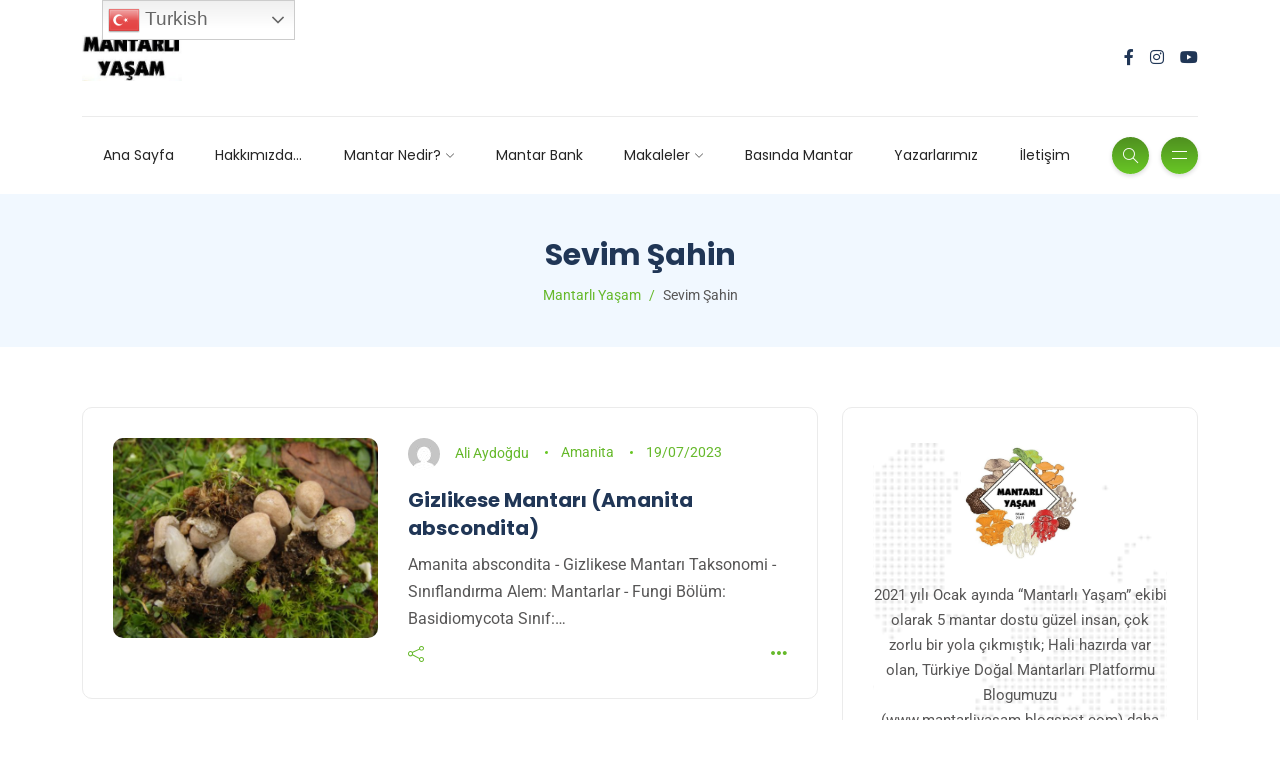

--- FILE ---
content_type: text/html; charset=UTF-8
request_url: https://mantarliyasam.com/tag/sevim-sahin/
body_size: 39055
content:
<!DOCTYPE html><html lang="tr"><head><meta charset="UTF-8"><meta name="viewport" content="width=device-width, initial-scale=1.0"><meta http-equiv="X-UA-Compatible" content="IE=edge"><link rel="profile" href="http://gmpg.org/xfn/11" /><link rel="pingback" href="https://mantarliyasam.com/xmlrpc.php" /><meta name='robots' content='index, follow, max-image-preview:large, max-snippet:-1, max-video-preview:-1' />
 <script id="google_gtagjs-js-consent-mode-data-layer">window.dataLayer = window.dataLayer || [];function gtag(){dataLayer.push(arguments);}
gtag('consent', 'default', {"ad_personalization":"denied","ad_storage":"denied","ad_user_data":"denied","analytics_storage":"denied","functionality_storage":"denied","security_storage":"denied","personalization_storage":"denied","region":["AT","BE","BG","CH","CY","CZ","DE","DK","EE","ES","FI","FR","GB","GR","HR","HU","IE","IS","IT","LI","LT","LU","LV","MT","NL","NO","PL","PT","RO","SE","SI","SK"],"wait_for_update":500});
window._googlesitekitConsentCategoryMap = {"statistics":["analytics_storage"],"marketing":["ad_storage","ad_user_data","ad_personalization"],"functional":["functionality_storage","security_storage"],"preferences":["personalization_storage"]};
window._googlesitekitConsents = {"ad_personalization":"denied","ad_storage":"denied","ad_user_data":"denied","analytics_storage":"denied","functionality_storage":"denied","security_storage":"denied","personalization_storage":"denied","region":["AT","BE","BG","CH","CY","CZ","DE","DK","EE","ES","FI","FR","GB","GR","HR","HU","IE","IS","IT","LI","LT","LU","LV","MT","NL","NO","PL","PT","RO","SE","SI","SK"],"wait_for_update":500};</script> <title>Sevim Şahin arşivleri - Mantarlı Yaşam</title><link rel="canonical" href="https://mantarliyasam.com/tag/sevim-sahin/" /><meta property="og:locale" content="tr_TR" /><meta property="og:type" content="article" /><meta property="og:title" content="Sevim Şahin arşivleri - Mantarlı Yaşam" /><meta property="og:url" content="https://mantarliyasam.com/tag/sevim-sahin/" /><meta property="og:site_name" content="Mantarlı Yaşam" /><meta name="twitter:card" content="summary_large_image" /> <script type="application/ld+json" class="yoast-schema-graph">{"@context":"https://schema.org","@graph":[{"@type":"CollectionPage","@id":"https://mantarliyasam.com/tag/sevim-sahin/","url":"https://mantarliyasam.com/tag/sevim-sahin/","name":"Sevim Şahin arşivleri - Mantarlı Yaşam","isPartOf":{"@id":"https://mantarliyasam.com/#website"},"primaryImageOfPage":{"@id":"https://mantarliyasam.com/tag/sevim-sahin/#primaryimage"},"image":{"@id":"https://mantarliyasam.com/tag/sevim-sahin/#primaryimage"},"thumbnailUrl":"https://mantarliyasam.com/wp-content/uploads/2023/07/IMG_1829-2-scaled.jpg","breadcrumb":{"@id":"https://mantarliyasam.com/tag/sevim-sahin/#breadcrumb"},"inLanguage":"tr"},{"@type":"ImageObject","inLanguage":"tr","@id":"https://mantarliyasam.com/tag/sevim-sahin/#primaryimage","url":"https://mantarliyasam.com/wp-content/uploads/2023/07/IMG_1829-2-scaled.jpg","contentUrl":"https://mantarliyasam.com/wp-content/uploads/2023/07/IMG_1829-2-scaled.jpg","width":2560,"height":1920},{"@type":"BreadcrumbList","@id":"https://mantarliyasam.com/tag/sevim-sahin/#breadcrumb","itemListElement":[{"@type":"ListItem","position":1,"name":"Anasayfa","item":"https://mantarliyasam.com/"},{"@type":"ListItem","position":2,"name":"Sevim Şahin"}]},{"@type":"WebSite","@id":"https://mantarliyasam.com/#website","url":"https://mantarliyasam.com/","name":"Mantarlı Yaşam","description":"Mantar Hakkında Her Şey","publisher":{"@id":"https://mantarliyasam.com/#organization"},"potentialAction":[{"@type":"SearchAction","target":{"@type":"EntryPoint","urlTemplate":"https://mantarliyasam.com/?s={search_term_string}"},"query-input":{"@type":"PropertyValueSpecification","valueRequired":true,"valueName":"search_term_string"}}],"inLanguage":"tr"},{"@type":"Organization","@id":"https://mantarliyasam.com/#organization","name":"Mantarlı Yaşam","url":"https://mantarliyasam.com/","logo":{"@type":"ImageObject","inLanguage":"tr","@id":"https://mantarliyasam.com/#/schema/logo/image/","url":"https://mantarliyasam.com/wp-content/uploads/2022/07/662EDE8F-EAA0-4538-BE72-436153D9E7CF.jpeg","contentUrl":"https://mantarliyasam.com/wp-content/uploads/2022/07/662EDE8F-EAA0-4538-BE72-436153D9E7CF.jpeg","width":2230,"height":1194,"caption":"Mantarlı Yaşam"},"image":{"@id":"https://mantarliyasam.com/#/schema/logo/image/"},"sameAs":["https://www.facebook.com/groups/1945166392316063/","https://www.instagram.com/mantarliyasam/"]}]}</script> <link rel='dns-prefetch' href='//www.googletagmanager.com' /><link rel='dns-prefetch' href='//fonts.googleapis.com' /><link rel='dns-prefetch' href='//pagead2.googlesyndication.com' /><link rel="alternate" type="application/rss+xml" title="Mantarlı Yaşam &raquo; akışı" href="https://mantarliyasam.com/feed/" /><link rel="alternate" type="application/rss+xml" title="Mantarlı Yaşam &raquo; yorum akışı" href="https://mantarliyasam.com/comments/feed/" /><link rel="alternate" type="application/rss+xml" title="Mantarlı Yaşam &raquo; Sevim Şahin etiket akışı" href="https://mantarliyasam.com/tag/sevim-sahin/feed/" /><style id='wp-img-auto-sizes-contain-inline-css'>img:is([sizes=auto i],[sizes^="auto," i]){contain-intrinsic-size:3000px 1500px}</style><link data-optimized="1" rel='stylesheet' id='sbi_styles-css' href='https://mantarliyasam.com/wp-content/litespeed/css/e35efec08cd5e2b01b53308b2eeefaf1.css?ver=ef9f3' media='all' /><style id='wp-emoji-styles-inline-css'>img.wp-smiley,img.emoji{display:inline!important;border:none!important;box-shadow:none!important;height:1em!important;width:1em!important;margin:0 0.07em!important;vertical-align:-0.1em!important;background:none!important;padding:0!important}</style><link data-optimized="1" rel='stylesheet' id='wp-block-library-css' href='https://mantarliyasam.com/wp-content/litespeed/css/478e23d943bb1afcad0393c18e3991d0.css?ver=d0b49' media='all' /><style id='wp-block-library-theme-inline-css'>.wp-block-audio :where(figcaption){color:#555;font-size:13px;text-align:center}.is-dark-theme .wp-block-audio :where(figcaption){color:#ffffffa6}.wp-block-audio{margin:0 0 1em}.wp-block-code{border:1px solid #ccc;border-radius:4px;font-family:Menlo,Consolas,monaco,monospace;padding:.8em 1em}.wp-block-embed :where(figcaption){color:#555;font-size:13px;text-align:center}.is-dark-theme .wp-block-embed :where(figcaption){color:#ffffffa6}.wp-block-embed{margin:0 0 1em}.blocks-gallery-caption{color:#555;font-size:13px;text-align:center}.is-dark-theme .blocks-gallery-caption{color:#ffffffa6}:root :where(.wp-block-image figcaption){color:#555;font-size:13px;text-align:center}.is-dark-theme :root :where(.wp-block-image figcaption){color:#ffffffa6}.wp-block-image{margin:0 0 1em}.wp-block-pullquote{border-bottom:4px solid;border-top:4px solid;color:currentColor;margin-bottom:1.75em}.wp-block-pullquote :where(cite),.wp-block-pullquote :where(footer),.wp-block-pullquote__citation{color:currentColor;font-size:.8125em;font-style:normal;text-transform:uppercase}.wp-block-quote{border-left:.25em solid;margin:0 0 1.75em;padding-left:1em}.wp-block-quote cite,.wp-block-quote footer{color:currentColor;font-size:.8125em;font-style:normal;position:relative}.wp-block-quote:where(.has-text-align-right){border-left:none;border-right:.25em solid;padding-left:0;padding-right:1em}.wp-block-quote:where(.has-text-align-center){border:none;padding-left:0}.wp-block-quote.is-large,.wp-block-quote.is-style-large,.wp-block-quote:where(.is-style-plain){border:none}.wp-block-search .wp-block-search__label{font-weight:700}.wp-block-search__button{border:1px solid #ccc;padding:.375em .625em}:where(.wp-block-group.has-background){padding:1.25em 2.375em}.wp-block-separator.has-css-opacity{opacity:.4}.wp-block-separator{border:none;border-bottom:2px solid;margin-left:auto;margin-right:auto}.wp-block-separator.has-alpha-channel-opacity{opacity:1}.wp-block-separator:not(.is-style-wide):not(.is-style-dots){width:100px}.wp-block-separator.has-background:not(.is-style-dots){border-bottom:none;height:1px}.wp-block-separator.has-background:not(.is-style-wide):not(.is-style-dots){height:2px}.wp-block-table{margin:0 0 1em}.wp-block-table td,.wp-block-table th{word-break:normal}.wp-block-table :where(figcaption){color:#555;font-size:13px;text-align:center}.is-dark-theme .wp-block-table :where(figcaption){color:#ffffffa6}.wp-block-video :where(figcaption){color:#555;font-size:13px;text-align:center}.is-dark-theme .wp-block-video :where(figcaption){color:#ffffffa6}.wp-block-video{margin:0 0 1em}:root :where(.wp-block-template-part.has-background){margin-bottom:0;margin-top:0;padding:1.25em 2.375em}</style><style id='classic-theme-styles-inline-css'>/*! This file is auto-generated */
.wp-block-button__link{color:#fff;background-color:#32373c;border-radius:9999px;box-shadow:none;text-decoration:none;padding:calc(.667em + 2px) calc(1.333em + 2px);font-size:1.125em}.wp-block-file__button{background:#32373c;color:#fff;text-decoration:none}</style><style id='global-styles-inline-css'>:root{--wp--preset--aspect-ratio--square:1;--wp--preset--aspect-ratio--4-3:4/3;--wp--preset--aspect-ratio--3-4:3/4;--wp--preset--aspect-ratio--3-2:3/2;--wp--preset--aspect-ratio--2-3:2/3;--wp--preset--aspect-ratio--16-9:16/9;--wp--preset--aspect-ratio--9-16:9/16;--wp--preset--color--black:#000000;--wp--preset--color--cyan-bluish-gray:#abb8c3;--wp--preset--color--white:#ffffff;--wp--preset--color--pale-pink:#f78da7;--wp--preset--color--vivid-red:#cf2e2e;--wp--preset--color--luminous-vivid-orange:#ff6900;--wp--preset--color--luminous-vivid-amber:#fcb900;--wp--preset--color--light-green-cyan:#7bdcb5;--wp--preset--color--vivid-green-cyan:#00d084;--wp--preset--color--pale-cyan-blue:#8ed1fc;--wp--preset--color--vivid-cyan-blue:#0693e3;--wp--preset--color--vivid-purple:#9b51e0;--wp--preset--gradient--vivid-cyan-blue-to-vivid-purple:linear-gradient(135deg,rgb(6,147,227) 0%,rgb(155,81,224) 100%);--wp--preset--gradient--light-green-cyan-to-vivid-green-cyan:linear-gradient(135deg,rgb(122,220,180) 0%,rgb(0,208,130) 100%);--wp--preset--gradient--luminous-vivid-amber-to-luminous-vivid-orange:linear-gradient(135deg,rgb(252,185,0) 0%,rgb(255,105,0) 100%);--wp--preset--gradient--luminous-vivid-orange-to-vivid-red:linear-gradient(135deg,rgb(255,105,0) 0%,rgb(207,46,46) 100%);--wp--preset--gradient--very-light-gray-to-cyan-bluish-gray:linear-gradient(135deg,rgb(238,238,238) 0%,rgb(169,184,195) 100%);--wp--preset--gradient--cool-to-warm-spectrum:linear-gradient(135deg,rgb(74,234,220) 0%,rgb(151,120,209) 20%,rgb(207,42,186) 40%,rgb(238,44,130) 60%,rgb(251,105,98) 80%,rgb(254,248,76) 100%);--wp--preset--gradient--blush-light-purple:linear-gradient(135deg,rgb(255,206,236) 0%,rgb(152,150,240) 100%);--wp--preset--gradient--blush-bordeaux:linear-gradient(135deg,rgb(254,205,165) 0%,rgb(254,45,45) 50%,rgb(107,0,62) 100%);--wp--preset--gradient--luminous-dusk:linear-gradient(135deg,rgb(255,203,112) 0%,rgb(199,81,192) 50%,rgb(65,88,208) 100%);--wp--preset--gradient--pale-ocean:linear-gradient(135deg,rgb(255,245,203) 0%,rgb(182,227,212) 50%,rgb(51,167,181) 100%);--wp--preset--gradient--electric-grass:linear-gradient(135deg,rgb(202,248,128) 0%,rgb(113,206,126) 100%);--wp--preset--gradient--midnight:linear-gradient(135deg,rgb(2,3,129) 0%,rgb(40,116,252) 100%);--wp--preset--font-size--small:13px;--wp--preset--font-size--medium:20px;--wp--preset--font-size--large:36px;--wp--preset--font-size--x-large:42px;--wp--preset--spacing--20:0.44rem;--wp--preset--spacing--30:0.67rem;--wp--preset--spacing--40:1rem;--wp--preset--spacing--50:1.5rem;--wp--preset--spacing--60:2.25rem;--wp--preset--spacing--70:3.38rem;--wp--preset--spacing--80:5.06rem;--wp--preset--shadow--natural:6px 6px 9px rgba(0, 0, 0, 0.2);--wp--preset--shadow--deep:12px 12px 50px rgba(0, 0, 0, 0.4);--wp--preset--shadow--sharp:6px 6px 0px rgba(0, 0, 0, 0.2);--wp--preset--shadow--outlined:6px 6px 0px -3px rgb(255, 255, 255), 6px 6px rgb(0, 0, 0);--wp--preset--shadow--crisp:6px 6px 0px rgb(0, 0, 0)}:where(.is-layout-flex){gap:.5em}:where(.is-layout-grid){gap:.5em}body .is-layout-flex{display:flex}.is-layout-flex{flex-wrap:wrap;align-items:center}.is-layout-flex>:is(*,div){margin:0}body .is-layout-grid{display:grid}.is-layout-grid>:is(*,div){margin:0}:where(.wp-block-columns.is-layout-flex){gap:2em}:where(.wp-block-columns.is-layout-grid){gap:2em}:where(.wp-block-post-template.is-layout-flex){gap:1.25em}:where(.wp-block-post-template.is-layout-grid){gap:1.25em}.has-black-color{color:var(--wp--preset--color--black)!important}.has-cyan-bluish-gray-color{color:var(--wp--preset--color--cyan-bluish-gray)!important}.has-white-color{color:var(--wp--preset--color--white)!important}.has-pale-pink-color{color:var(--wp--preset--color--pale-pink)!important}.has-vivid-red-color{color:var(--wp--preset--color--vivid-red)!important}.has-luminous-vivid-orange-color{color:var(--wp--preset--color--luminous-vivid-orange)!important}.has-luminous-vivid-amber-color{color:var(--wp--preset--color--luminous-vivid-amber)!important}.has-light-green-cyan-color{color:var(--wp--preset--color--light-green-cyan)!important}.has-vivid-green-cyan-color{color:var(--wp--preset--color--vivid-green-cyan)!important}.has-pale-cyan-blue-color{color:var(--wp--preset--color--pale-cyan-blue)!important}.has-vivid-cyan-blue-color{color:var(--wp--preset--color--vivid-cyan-blue)!important}.has-vivid-purple-color{color:var(--wp--preset--color--vivid-purple)!important}.has-black-background-color{background-color:var(--wp--preset--color--black)!important}.has-cyan-bluish-gray-background-color{background-color:var(--wp--preset--color--cyan-bluish-gray)!important}.has-white-background-color{background-color:var(--wp--preset--color--white)!important}.has-pale-pink-background-color{background-color:var(--wp--preset--color--pale-pink)!important}.has-vivid-red-background-color{background-color:var(--wp--preset--color--vivid-red)!important}.has-luminous-vivid-orange-background-color{background-color:var(--wp--preset--color--luminous-vivid-orange)!important}.has-luminous-vivid-amber-background-color{background-color:var(--wp--preset--color--luminous-vivid-amber)!important}.has-light-green-cyan-background-color{background-color:var(--wp--preset--color--light-green-cyan)!important}.has-vivid-green-cyan-background-color{background-color:var(--wp--preset--color--vivid-green-cyan)!important}.has-pale-cyan-blue-background-color{background-color:var(--wp--preset--color--pale-cyan-blue)!important}.has-vivid-cyan-blue-background-color{background-color:var(--wp--preset--color--vivid-cyan-blue)!important}.has-vivid-purple-background-color{background-color:var(--wp--preset--color--vivid-purple)!important}.has-black-border-color{border-color:var(--wp--preset--color--black)!important}.has-cyan-bluish-gray-border-color{border-color:var(--wp--preset--color--cyan-bluish-gray)!important}.has-white-border-color{border-color:var(--wp--preset--color--white)!important}.has-pale-pink-border-color{border-color:var(--wp--preset--color--pale-pink)!important}.has-vivid-red-border-color{border-color:var(--wp--preset--color--vivid-red)!important}.has-luminous-vivid-orange-border-color{border-color:var(--wp--preset--color--luminous-vivid-orange)!important}.has-luminous-vivid-amber-border-color{border-color:var(--wp--preset--color--luminous-vivid-amber)!important}.has-light-green-cyan-border-color{border-color:var(--wp--preset--color--light-green-cyan)!important}.has-vivid-green-cyan-border-color{border-color:var(--wp--preset--color--vivid-green-cyan)!important}.has-pale-cyan-blue-border-color{border-color:var(--wp--preset--color--pale-cyan-blue)!important}.has-vivid-cyan-blue-border-color{border-color:var(--wp--preset--color--vivid-cyan-blue)!important}.has-vivid-purple-border-color{border-color:var(--wp--preset--color--vivid-purple)!important}.has-vivid-cyan-blue-to-vivid-purple-gradient-background{background:var(--wp--preset--gradient--vivid-cyan-blue-to-vivid-purple)!important}.has-light-green-cyan-to-vivid-green-cyan-gradient-background{background:var(--wp--preset--gradient--light-green-cyan-to-vivid-green-cyan)!important}.has-luminous-vivid-amber-to-luminous-vivid-orange-gradient-background{background:var(--wp--preset--gradient--luminous-vivid-amber-to-luminous-vivid-orange)!important}.has-luminous-vivid-orange-to-vivid-red-gradient-background{background:var(--wp--preset--gradient--luminous-vivid-orange-to-vivid-red)!important}.has-very-light-gray-to-cyan-bluish-gray-gradient-background{background:var(--wp--preset--gradient--very-light-gray-to-cyan-bluish-gray)!important}.has-cool-to-warm-spectrum-gradient-background{background:var(--wp--preset--gradient--cool-to-warm-spectrum)!important}.has-blush-light-purple-gradient-background{background:var(--wp--preset--gradient--blush-light-purple)!important}.has-blush-bordeaux-gradient-background{background:var(--wp--preset--gradient--blush-bordeaux)!important}.has-luminous-dusk-gradient-background{background:var(--wp--preset--gradient--luminous-dusk)!important}.has-pale-ocean-gradient-background{background:var(--wp--preset--gradient--pale-ocean)!important}.has-electric-grass-gradient-background{background:var(--wp--preset--gradient--electric-grass)!important}.has-midnight-gradient-background{background:var(--wp--preset--gradient--midnight)!important}.has-small-font-size{font-size:var(--wp--preset--font-size--small)!important}.has-medium-font-size{font-size:var(--wp--preset--font-size--medium)!important}.has-large-font-size{font-size:var(--wp--preset--font-size--large)!important}.has-x-large-font-size{font-size:var(--wp--preset--font-size--x-large)!important}:where(.wp-block-post-template.is-layout-flex){gap:1.25em}:where(.wp-block-post-template.is-layout-grid){gap:1.25em}:where(.wp-block-term-template.is-layout-flex){gap:1.25em}:where(.wp-block-term-template.is-layout-grid){gap:1.25em}:where(.wp-block-columns.is-layout-flex){gap:2em}:where(.wp-block-columns.is-layout-grid){gap:2em}:root :where(.wp-block-pullquote){font-size:1.5em;line-height:1.6}</style><link data-optimized="1" rel='stylesheet' id='contact-form-7-css' href='https://mantarliyasam.com/wp-content/litespeed/css/4e5f6744b0b04cd13de0a85048349327.css?ver=b1713' media='all' /><link data-optimized="1" rel='stylesheet' id='woocommerce-layout-css' href='https://mantarliyasam.com/wp-content/litespeed/css/e96fb4bd6e327be3f4d20198b3b42c98.css?ver=bcb4b' media='all' /><link data-optimized="1" rel='stylesheet' id='woocommerce-smallscreen-css' href='https://mantarliyasam.com/wp-content/litespeed/css/5247774b880223b8f693a94b1be83426.css?ver=41485' media='only screen and (max-width: 768px)' /><link data-optimized="1" rel='stylesheet' id='woocommerce-general-css' href='https://mantarliyasam.com/wp-content/litespeed/css/6206ae018e9517c762081c1cb62c77fa.css?ver=644b0' media='all' /><style id='woocommerce-inline-inline-css'>.woocommerce form .form-row .required{visibility:visible}</style><link data-optimized="1" rel='stylesheet' id='reviewer-photoswipe-css' href='https://mantarliyasam.com/wp-content/litespeed/css/ef9be6b90f26c02df32b3196b00e7e4b.css?ver=9494e' media='all' /><link data-optimized="1" rel='stylesheet' id='dashicons-css' href='https://mantarliyasam.com/wp-content/litespeed/css/e591c99d28276fdcf502a2b71df10505.css?ver=2ff75' media='all' /><link data-optimized="1" rel='stylesheet' id='reviewer-public-css' href='https://mantarliyasam.com/wp-content/litespeed/css/e6d6a364f62e505d0615443f26d251c6.css?ver=a0d60' media='all' /><link data-optimized="1" rel='stylesheet' id='bootstrap-css' href='https://mantarliyasam.com/wp-content/litespeed/css/ca4119339898a984452b9137d7544986.css?ver=770e5' media='all' /><link data-optimized="1" rel='stylesheet' id='font-awesome-6-css' href='https://mantarliyasam.com/wp-content/litespeed/css/4cc0d80e04322c57a7ac8a00aa6e6f13.css?ver=ed350' media='all' /><link data-optimized="1" rel='stylesheet' id='font-awesome-brands-css' href='https://mantarliyasam.com/wp-content/litespeed/css/de576b024ff82ea63ab2b9f94d401657.css?ver=44d94' media='all' /><link data-optimized="1" rel='stylesheet' id='font-awesome-solid-css' href='https://mantarliyasam.com/wp-content/litespeed/css/c5e2e875c8c19e566696e82084ace0de.css?ver=9cccf' media='all' /><link data-optimized="1" rel='stylesheet' id='simple-line-icons-css' href='https://mantarliyasam.com/wp-content/litespeed/css/2ef67009d12336269e28374544ddf5df.css?ver=dae0e' media='all' /><link data-optimized="1" rel='stylesheet' id='slick-css' href='https://mantarliyasam.com/wp-content/litespeed/css/c499f055db03b6c0db93e5452687e74f.css?ver=86f0e' media='all' /><link data-optimized="1" rel='stylesheet' id='katen-default-style-css' href='https://mantarliyasam.com/wp-content/litespeed/css/06a079a800bf52aee4d5e4db00452e41.css?ver=c6e1a' media='all' /><link data-optimized="1" rel='stylesheet' id='katen-style-css' href='https://mantarliyasam.com/wp-content/litespeed/css/a5942406683ddcaf42d4c5e87e71f287.css?ver=38949' media='all' /><link data-optimized="1" crossorigin="anonymous" rel='stylesheet' id='katen-primary-font-css' href='https://mantarliyasam.com/wp-content/litespeed/css/bda262eecd40d45bd7e5e54e9ff0ed53.css?ver=0ed53' media='all' /><link data-optimized="1" crossorigin="anonymous" rel='stylesheet' id='katen-secondary-font-css' href='https://mantarliyasam.com/wp-content/litespeed/css/4892bbf32591d1aec17072cee0021d85.css?ver=21d85' media='all' /><link data-optimized="1" rel='stylesheet' id='katen-theme-color-css' href='https://mantarliyasam.com/wp-content/litespeed/css/84f0430c7bb03dcbe089df69f98bb6d9.css?ver=85aa9' media='all' /><style id='katen-theme-color-inline-css'>::selection{color:#FFF;background:#68c625}::-moz-selection{color:#FFF;background:#68c625}.slick-prev:hover,.slick-next:hover{background:#68c625}.navbar-nav li .nav-link.active,.contact-item .icon,.slick-dots li.slick-active button:before,.woocommerce ul.products li.product .onsale,.woocommerce span.onsale,.reading-bar{background:#68c625;background:-webkit-linear-gradient(left,#68c625 0%,#4f9020 100%);background:linear-gradient(to right,#68c625 0%,#4f9020 100%)}.wc-block-grid .wc-block-grid__product-onsale{background:#68c625!important;background:-webkit-linear-gradient(left,#68c625 0%,#4f9020 100%)!important;background:linear-gradient(to right,#68c625 0%,#4f9020 100%)!important}.post .category-badge,.btn-default,.wp-block-search button[type=submit],.widget .searchform input[type=submit],.comment-reply-link,.post-password-form input[type=submit],input[type=submit],.nav-pills .nav-link.active,.nav-pills .show>.nav-link,.woocommerce #respond input#submit,.woocommerce a.button,.woocommerce button.button,.woocommerce input.button,.woocommerce #respond input#submit:hover,.woocommerce a.button:hover,.woocommerce button.button:hover,.woocommerce input.button:hover,.woocommerce div.product .woocommerce-tabs ul.tabs li.active,.wc-block-components-form .wc-block-components-text-input input:-webkit-autofill+label,.wc-block-components-form .wc-block-components-text-input.is-active label,.wc-block-components-text-input input:-webkit-autofill+label,.wc-block-components-text-input.is-active label,body:not(.woocommerce-block-theme-has-button-styles) .wc-block-components-button:not(.is-link),.wp-block-button__link{background:#68c625;background:-webkit-linear-gradient(left,#68c625 0%,#4f9020 51%,#68c625 100%);background:linear-gradient(to right,#68c625 0%,#4f9020 51%,#68c625 100%);background-size:200% auto}.icon-button,.page-item .page-numbers.current,.page-numbers:hover,.comments-pagination .page-numbers.current,.page-links li,.page-links li:hover,.page-links a li:hover,.woocommerce nav.woocommerce-pagination ul li a:focus,.woocommerce nav.woocommerce-pagination ul li a:hover,.woocommerce nav.woocommerce-pagination ul li span.current,.woocommerce .widget_product_search button.wp-element-button,.woocommerce .woocommerce-product-search button[type=submit]:not(:disabled),.woocommerce .woocommerce-product-search button:not(:disabled){background:#4f9020;background:-webkit-linear-gradient(bottom,#4f9020 0%,#68c625 51%,#4f9020 100%);background:linear-gradient(to top,#4f9020 0%,#68c625 51%,#4f9020 100%);background-size:auto 200%}.post .post-format,.post .post-format-sm,.post.post-list-sm .thumb .number,.post.post-list-sm.counter:before{background:#68c625;background:-webkit-linear-gradient(bottom,#68c625 0%,#4f9020 100%);background:linear-gradient(to top,#68c625 0%,#4f9020 100%)}.book{--color:#68c625}a,header.dark .social-icons li a:hover,.text-logo .dot,.dropdown-item:focus,.dropdown-item:hover,.dropdown-item.active,.dropdown-item:active,.canvas-menu .vertical-menu li.current-menu-item a,.canvas-menu .vertical-menu li .switch,.post .post-title a:hover,.post .meta a:hover,.post .post-bottom .more-button a:hover,.about-author .details h4.name a:hover,.comments li.comment .details h4.name a:hover,.comments li.trackback .details h4.name a:hover,.comments li.pingback .details h4.name a:hover,.widget ul.list li a:before,.widget ul.list li a:hover,.tags a:hover,.tagcloud a:hover,.wp-block-tag-cloud a:hover,.btn-simple:hover,.btn-light:hover,.breadcrumb li a:hover,#return-to-top:hover,.social-icons a:hover,.slick-custom-buttons:hover,.widget ul li a:hover,.widget_categories ul li a:before,.widget_archive ul li a:before,.widget_meta ul li a:before,.widget_pages ul li a:before,.widget_recent_entries ul li a:before,.widget_nav_menu ul li a:before,.widget_block ul li a:before,.wp-block-calendar tfoot a,.wp-block-archives-list li a:hover,.wp-block-archives-list li a:before,.woocommerce div.product p.price,.woocommerce div.product span.price,.woocommerce-info::before,.woocommerce .woocommerce-MyAccount-navigation ul li a:hover,body.dark .post .post-title a:hover,body.dark .widget ul li a:hover,body.dark .social-icons a:hover{color:#68c625}{color:#68c625!important}.post .meta li:after,.woocommerce .widget_price_filter .ui-slider .ui-slider-range,.woocommerce .widget_price_filter .ui-slider .ui-slider-handle{background-color:#68c625}.tags a:hover,.tagcloud a:hover,.wp-block-tag-cloud a:hover,.btn-simple:hover,.form-control:focus,.wp-block-search input[type=search]:focus,.widget .searchform input[type=text]:focus,.post-password-form input[type=password]:focus,.comment-form-url input:focus,.comment-form-email input:focus,.comment-form-author input:focus,.comment-form-comment textarea:focus,#return-to-top:hover,.slick-custom-buttons:hover,body.dark #return-to-top:hover,body.dark .btn-simple:hover,body.dark .tags a:hover,body.dark .tagcloud a:hover,body.dark .wp-block-tag-cloud a:hover,body.dark .slick-custom-buttons:hover{border-color:#68c625}blockquote,.wp-block-quote,.wp-block-quote.is-large,.wp-block-quote.is-style-large{border-left-color:#68c625}.wp-block-quote.has-text-align-right{border-right-color:#68c625}.woocommerce-error,.woocommerce-info,.woocommerce-message{border-top-color:#68c625}.lds-dual-ring:after{border-color:#68c625 #fff0 #68c625 #fff0}.slick-next:hover:before,.slick-next:focus:before,.slick-prev:hover:before,.slick-prev:focus:before{color:#4f9020}{background:#575656}body,.tags a,.tagcloud a,.wp-block-tag-cloud a,.btn-simple,.form-control,.wp-block-search input[type=search],.widget .searchform input[type=text],.post-password-form input[type=password],.comment-form-url input,.comment-form-email input,.comment-form-author input,.comment-form-comment textarea,.page-numbers,#return-to-top,.widget select,.wp-block-archives-list li span.widget-count,.wp-block-categories-dropdown select,.wp-block-archives-dropdown select,.wp-block-calendar table caption,.wp-block-calendar table tbody,.woocommerce ul.products li.product .price,.woocommerce div.product .woocommerce-tabs ul.tabs li a,.woocommerce div.product .woocommerce-tabs ul.tabs li a:hover{color:#575656}.nav-fill .nav-item>.nav-link{color:#575656!important}{background:#66b92b}.slogan,.post .meta,.post .meta a,.post .post-bottom .social-share .toggle-button,.post .post-bottom .social-share .icons li a,.post .post-bottom .more-button a,.post .post-bottom .more-link i,.comments li.comment .details .date,.comments li.trackback .details .date,.comments li.pingback .details .date,footer.footer .footer-inner .copyright,.breadcrumb li a,.breadcrumb li.active,.breadcrumb li:before,.form-control::-webkit-input-placeholder,.wp-block-search input[type=search]::-webkit-input-placeholder,.widget .searchform input[type=text]::-webkit-input-placeholder,.post-password-form input[type=password]::-webkit-input-placeholder,.comment-form-url input::-webkit-input-placeholder,.comment-form-email input::-webkit-input-placeholder,.comment-form-author input::-webkit-input-placeholder,.comment-form-comment textarea::-webkit-input-placeholder,.woocommerce .woocommerce-ordering select{color:#66b92b}.form-control::-webkit-input-placeholder,.wp-block-search input[type=search]::-webkit-input-placeholder,.widget .searchform input[type=text]::-webkit-input-placeholder,.post-password-form input[type=password]::-webkit-input-placeholder,.comment-form-url input::-webkit-input-placeholder,.comment-form-email input::-webkit-input-placeholder,.comment-form-author input::-webkit-input-placeholder,.comment-form-comment textarea::-webkit-input-placeholder{color:#66b92b}.form-control::-moz-placeholder,.wp-block-search input[type=search]::-moz-placeholder,.widget .searchform input[type=text]::-moz-placeholder,.post-password-form input[type=password]::-moz-placeholder,.comment-form-url input::-moz-placeholder,.comment-form-email input::-moz-placeholder,.comment-form-author input::-moz-placeholder,.comment-form-comment textarea::-moz-placeholder{color:#66b92b}.form-control:-ms-input-placeholder,.wp-block-search input[type=search]:-ms-input-placeholder,.widget .searchform input[type=text]:-ms-input-placeholder,.post-password-form input[type=password]:-ms-input-placeholder,.comment-form-url input:-ms-input-placeholder,.comment-form-email input:-ms-input-placeholder,.comment-form-author input:-ms-input-placeholder,.comment-form-comment textarea:-ms-input-placeholder{color:#66b92b}.form-control:-moz-placeholder,.wp-block-search input[type=search]:-moz-placeholder,.widget .searchform input[type=text]:-moz-placeholder,.post-password-form input[type=password]:-moz-placeholder,.comment-form-url input:-moz-placeholder,.comment-form-email input:-moz-placeholder,.comment-form-author input:-moz-placeholder,.comment-form-comment textarea:-moz-placeholder{color:#66b92b}h1,h2,h3,h4,h5,h6{color:#a4c65a}.table,.post-single .post-content,.page-content{color:#2f2f2f}a:hover,.text-logo,.post .post-bottom .social-share .icons li a:hover,.post .post-bottom .more-link,.about-author .details h4.name a,.comments li.comment .details h4.name a,.comments li.trackback .details h4.name a,.comments li.pingback .details h4.name a,.widget ul.list li a,.newsletter-headline,.social-icons a,th,dt,strong,.widget ul li a,.wp-block-archives-list li a,.wp-block-calendar table th,.post .post-title a:not(.featured-post-lg .post-title a,.post.post-over-content .post-title a,.featured-post-md .post-title a,.featured-post-xl .post-title a,:hover){color:#252525}.navbar-nav .nav-link{color:#252525}.navbar-nav .nav-link:hover{color:#6dc032}.canvas-menu .vertical-menu li a{color:#252525}.canvas-menu .vertical-menu li a:hover{color:#7acd3f}.canvas-menu .sub-menu li a{color:#afdd8e}.canvas-menu .sub-menu li a:hover{color:#252525}</style> <script src="https://mantarliyasam.com/wp-includes/js/jquery/jquery.min.js?ver=3.7.1" id="jquery-core-js"></script> <script data-optimized="1" src="https://mantarliyasam.com/wp-content/litespeed/js/0874f7132e6c64b704300ff86d24c0f2.js?ver=6e7a1" id="jquery-migrate-js"></script> <script data-optimized="1" src="https://mantarliyasam.com/wp-content/litespeed/js/a7bf7fd5bd267ae41c8ba3f4476a7e77.js?ver=53beb" id="wc-jquery-blockui-js" defer data-wp-strategy="defer"></script> <script data-optimized="1" id="wc-add-to-cart-js-extra">var wc_add_to_cart_params={"ajax_url":"/wp-admin/admin-ajax.php","wc_ajax_url":"/?wc-ajax=%%endpoint%%","i18n_view_cart":"Sepetim","cart_url":"https://mantarliyasam.com","is_cart":"","cart_redirect_after_add":"no"}</script> <script data-optimized="1" src="https://mantarliyasam.com/wp-content/litespeed/js/cd148bae1530ef508b6027058f797efa.js?ver=c86b4" id="wc-add-to-cart-js" defer data-wp-strategy="defer"></script> <script data-optimized="1" src="https://mantarliyasam.com/wp-content/litespeed/js/b2f1118e3e98f54127d2c87da3d92e3a.js?ver=44453" id="wc-js-cookie-js" defer data-wp-strategy="defer"></script> <script data-optimized="1" id="woocommerce-js-extra">var woocommerce_params={"ajax_url":"/wp-admin/admin-ajax.php","wc_ajax_url":"/?wc-ajax=%%endpoint%%","i18n_password_show":"\u015eifreyi g\u00f6ster","i18n_password_hide":"\u015eifreyi gizle"}</script> <script data-optimized="1" src="https://mantarliyasam.com/wp-content/litespeed/js/9721afd0c3a70cef24c7989ebd2777b9.js?ver=f132d" id="woocommerce-js" defer data-wp-strategy="defer"></script> 
 <script src="https://www.googletagmanager.com/gtag/js?id=GT-TXH3TZ" id="google_gtagjs-js" async></script> <script id="google_gtagjs-js-after">window.dataLayer = window.dataLayer || [];function gtag(){dataLayer.push(arguments);}
gtag("set","linker",{"domains":["mantarliyasam.com"]});
gtag("js", new Date());
gtag("set", "developer_id.dZTNiMT", true);
gtag("config", "GT-TXH3TZ");
//# sourceURL=google_gtagjs-js-after</script> <link rel="https://api.w.org/" href="https://mantarliyasam.com/wp-json/" /><link rel="alternate" title="JSON" type="application/json" href="https://mantarliyasam.com/wp-json/wp/v2/tags/8118" /><link rel="EditURI" type="application/rsd+xml" title="RSD" href="https://mantarliyasam.com/xmlrpc.php?rsd" /><meta name="generator" content="Site Kit by Google 1.171.0" />	<noscript><style>.woocommerce-product-gallery{ opacity: 1 !important; }</style></noscript><meta name="google-adsense-platform-account" content="ca-host-pub-2644536267352236"><meta name="google-adsense-platform-domain" content="sitekit.withgoogle.com"><meta name="generator" content="Elementor 3.34.0-dev2; features: e_font_icon_svg, additional_custom_breakpoints; settings: css_print_method-external, google_font-enabled, font_display-auto">
 <script data-optimized="1" type="text/javascript" >(function(m,e,t,r,i,k,a){m[i]=m[i]||function(){(m[i].a=m[i].a||[]).push(arguments)};m[i].l=1*new Date();k=e.createElement(t),a=e.getElementsByTagName(t)[0],k.async=1,k.src=r,a.parentNode.insertBefore(k,a)})(window,document,"script","https://mc.yandex.ru/watch/88216372","ym");ym(87913949,"init",{id:87913949,clickmap:!0,trackLinks:!0,accurateTrackBounce:!1,webvisor:!0,})</script> <noscript><div><img src="https://mc.yandex.ru/watch/87913949" style="position:absolute; left:-9999px;" alt="" /></div></noscript>
<style>.e-con.e-parent:nth-of-type(n+4):not(.e-lazyloaded):not(.e-no-lazyload),.e-con.e-parent:nth-of-type(n+4):not(.e-lazyloaded):not(.e-no-lazyload) *{background-image:none!important}@media screen and (max-height:1024px){.e-con.e-parent:nth-of-type(n+3):not(.e-lazyloaded):not(.e-no-lazyload),.e-con.e-parent:nth-of-type(n+3):not(.e-lazyloaded):not(.e-no-lazyload) *{background-image:none!important}}@media screen and (max-height:640px){.e-con.e-parent:nth-of-type(n+2):not(.e-lazyloaded):not(.e-no-lazyload),.e-con.e-parent:nth-of-type(n+2):not(.e-lazyloaded):not(.e-no-lazyload) *{background-image:none!important}}</style>
 <script async src="https://pagead2.googlesyndication.com/pagead/js/adsbygoogle.js?client=ca-pub-8576769117283597&amp;host=ca-host-pub-2644536267352236" crossorigin="anonymous"></script> <link rel="icon" href="https://mantarliyasam.com/wp-content/uploads/2024/12/cropped-logo-32x32.jpg" sizes="32x32" /><link rel="icon" href="https://mantarliyasam.com/wp-content/uploads/2024/12/cropped-logo-192x192.jpg" sizes="192x192" /><link rel="apple-touch-icon" href="https://mantarliyasam.com/wp-content/uploads/2024/12/cropped-logo-180x180.jpg" /><meta name="msapplication-TileImage" content="https://mantarliyasam.com/wp-content/uploads/2024/12/cropped-logo-270x270.jpg" /><style id="wp-custom-css">#container-xl{display:none}</style><style id="kirki-inline-styles">header{background:#FFF;background-color:#FFF;background-repeat:repeat;background-position:center center;background-attachment:scroll;-webkit-background-size:cover;-moz-background-size:cover;-ms-background-size:cover;-o-background-size:cover;background-size:cover}header:after{background-color:#fff0}.single-post .main-content{margin-top:0}.single-cover:after{background-color:rgb(32 54 86 / .6)}.main-content{margin-top:60px}.author-page.about-author{margin-top:0;margin-bottom:0}.page-header{background:#F1F8FF;background-color:#F1F8FF;background-repeat:repeat;background-position:center center;background-attachment:scroll;-webkit-background-size:cover;-moz-background-size:cover;-ms-background-size:cover;-o-background-size:cover;background-size:cover}.page-header:after{background-color:#fff0}.page-header h1{color:#203656}</style></head><body class="archive tag tag-sevim-sahin tag-8118 wp-theme-katen theme-katen woocommerce-no-js elementor-beta elementor-default elementor-kit-27153"><div class="reading-bar-wrapper"><div class="reading-bar"></div></div><div class="search-popup">
<button type="button" class="btn-close " aria-label="Close"></button><div class="search-content"><div class="text-center"><h3 class="mb-4 mt-0">Press ESC to close</h3></div><form class="d-flex search-form" method="get" action="https://mantarliyasam.com/">
<input class="form-control me-2" placeholder="Search and press enter ..." type="text" name="s" id="search" value="" aria-label="Search">
<button class="btn btn-default btn-lg" type="submit"><i class="icon-magnifier"></i></button></form></div></div><div class="canvas-menu d-flex align-items-end flex-column ">
<button type="button" class="btn-close " aria-label="Close"></button><div class="logo ">
<a href="https://mantarliyasam.com/" class="navbar-brand logo-dark"><img src="https://mantarliyasam.com/wp-content/uploads/2024/12/logo-1-e1733248666239.jpg" alt="Mantarlı Yaşam" width="100" height="" /></a><a href="https://mantarliyasam.com/" class="navbar-brand logo-light"><img src="https://mantarliyasam.com/wp-content/uploads/2024/12/logo-e1733248041426.jpg" alt="Mantarlı Yaşam" width="100" height="" /></a></div><nav><div class="menu-ana-menu-container"><ul id="primary-menu" class="vertical-menu"><li id="menu-item-55284" class="menu-item menu-item-type-post_type menu-item-object-page menu-item-home menu-item-55284"><a href="https://mantarliyasam.com/">Ana Sayfa</a></li><li id="menu-item-27150" class="menu-item menu-item-type-post_type menu-item-object-page menu-item-27150"><a href="https://mantarliyasam.com/yazilarimiz/hakkimizda/">Hakkımızda…</a></li><li id="menu-item-27149" class="menu-item menu-item-type-post_type menu-item-object-page menu-item-has-children menu-item-27149"><a href="https://mantarliyasam.com/yazilarimiz/mantar-nedir/">Mantar Nedir?</a><ul class="sub-menu"><li id="menu-item-27142" class="menu-item menu-item-type-post_type menu-item-object-page menu-item-27142"><a href="https://mantarliyasam.com/mantar-zehirlenmeleri/">Mantar Zehirlenmeleri</a></li><li id="menu-item-27143" class="menu-item menu-item-type-post_type menu-item-object-page menu-item-27143"><a href="https://mantarliyasam.com/mantarlarda-cogalma/">Mantarlarda Çoğalma</a></li><li id="menu-item-27144" class="menu-item menu-item-type-post_type menu-item-object-page menu-item-27144"><a href="https://mantarliyasam.com/mantarlarin-faydalari/">Mantarların Faydaları</a></li><li id="menu-item-27146" class="menu-item menu-item-type-post_type menu-item-object-page menu-item-27146"><a href="https://mantarliyasam.com/mantarlarin-tarihcesi/">Mantarların Tarihçesi</a></li></ul></li><li id="menu-item-27141" class="menu-item menu-item-type-post_type menu-item-object-page menu-item-27141"><a href="https://mantarliyasam.com/mantar-bank/">Mantar Bank</a></li><li id="menu-item-27739" class="menu-item menu-item-type-custom menu-item-object-custom menu-item-has-children menu-item-27739"><a>Makaleler</a><ul class="sub-menu"><li id="menu-item-27738" class="menu-item menu-item-type-taxonomy menu-item-object-category menu-item-27738"><a href="https://mantarliyasam.com/category/makaleler/">Makaleler</a></li><li id="menu-item-27145" class="menu-item menu-item-type-post_type menu-item-object-page menu-item-27145"><a href="https://mantarliyasam.com/misafir-yazarlarimiz/">Misafir Yazarlarımız</a></li></ul></li><li id="menu-item-59748" class="menu-item menu-item-type-taxonomy menu-item-object-category menu-item-59748"><a href="https://mantarliyasam.com/category/basinda-mantar/">Basında Mantar</a></li><li id="menu-item-27147" class="menu-item menu-item-type-post_type menu-item-object-page menu-item-27147"><a href="https://mantarliyasam.com/yazarlarimiz/">Yazarlarımız</a></li><li id="menu-item-55310" class="menu-item menu-item-type-post_type menu-item-object-page menu-item-55310"><a href="https://mantarliyasam.com/iletisim/">İletişim</a></li></ul></div></nav><ul class="social-icons list-unstyled list-inline mb-0 mt-auto w-100"><li class="list-inline-item">
<a href="http://facebook.com/username" target="_blank">
<i class="fa-brands fa-facebook-f"></i>
</a></li><li class="list-inline-item">
<a href="http://instagram.com/username" target="_blank">
<i class="fa-brands fa-instagram"></i>
</a></li><li class="list-inline-item">
<a href="http://youtube.com/username" target="_blank">
<i class="fa-brands fa-youtube"></i>
</a></li></ul></div><div class="site-wrapper"><div class="main-overlay"></div><header class="header-classic "><div class="container-xl"><div class="header-top"><div class="row align-items-center"><div class="col-md-4 col-xs-12">
<a href="https://mantarliyasam.com/" class="navbar-brand logo-dark"><img src="https://mantarliyasam.com/wp-content/uploads/2024/12/logo-1-e1733248666239.jpg" alt="Mantarlı Yaşam" width="100" height="" /></a><a href="https://mantarliyasam.com/" class="navbar-brand logo-light"><img src="https://mantarliyasam.com/wp-content/uploads/2024/12/logo-e1733248041426.jpg" alt="Mantarlı Yaşam" width="100" height="" /></a></div><div class="col-md-8 d-none d-md-block"><ul class="social-icons list-unstyled list-inline mb-0 float-end"><li class="list-inline-item">
<a href="http://facebook.com/username" target="_blank">
<i class="fa-brands fa-facebook-f"></i>
</a></li><li class="list-inline-item">
<a href="http://instagram.com/username" target="_blank">
<i class="fa-brands fa-instagram"></i>
</a></li><li class="list-inline-item">
<a href="http://youtube.com/username" target="_blank">
<i class="fa-brands fa-youtube"></i>
</a></li></ul></div></div></div></div><nav class="navbar navbar-expand-lg"><div class="header-bottom  w-100"><div class="container-xl"><div class="d-flex align-items-center"><div class="collapse navbar-collapse flex-grow-1"><ul id="menu-ana-menu" class="navbar-nav mr-auto "><li  class="menu-item menu-item-type-post_type menu-item-object-page menu-item-home nav-item nav-item-55284"><a href="https://mantarliyasam.com/" class="nav-link ">Ana Sayfa</a></li><li  class="menu-item menu-item-type-post_type menu-item-object-page nav-item nav-item-27150"><a href="https://mantarliyasam.com/yazilarimiz/hakkimizda/" class="nav-link ">Hakkımızda…</a></li><li  class="menu-item menu-item-type-post_type menu-item-object-page menu-item-has-children dropdown nav-item nav-item-27149"><a href="https://mantarliyasam.com/yazilarimiz/mantar-nedir/" class="nav-link "  aria-haspopup="true" aria-expanded="false">Mantar Nedir?</a><ul class="dropdown-menu  depth_0"><li  class="menu-item menu-item-type-post_type menu-item-object-page nav-item nav-item-27142"><a href="https://mantarliyasam.com/mantar-zehirlenmeleri/" class="dropdown-item ">Mantar Zehirlenmeleri</a></li><li  class="menu-item menu-item-type-post_type menu-item-object-page nav-item nav-item-27143"><a href="https://mantarliyasam.com/mantarlarda-cogalma/" class="dropdown-item ">Mantarlarda Çoğalma</a></li><li  class="menu-item menu-item-type-post_type menu-item-object-page nav-item nav-item-27144"><a href="https://mantarliyasam.com/mantarlarin-faydalari/" class="dropdown-item ">Mantarların Faydaları</a></li><li  class="menu-item menu-item-type-post_type menu-item-object-page nav-item nav-item-27146"><a href="https://mantarliyasam.com/mantarlarin-tarihcesi/" class="dropdown-item ">Mantarların Tarihçesi</a></li></ul></li><li  class="menu-item menu-item-type-post_type menu-item-object-page nav-item nav-item-27141"><a href="https://mantarliyasam.com/mantar-bank/" class="nav-link ">Mantar Bank</a></li><li  class="menu-item menu-item-type-custom menu-item-object-custom menu-item-has-children dropdown nav-item nav-item-27739"><a class="nav-link "  aria-haspopup="true" aria-expanded="false">Makaleler</a><ul class="dropdown-menu  depth_0"><li  class="menu-item menu-item-type-taxonomy menu-item-object-category nav-item nav-item-27738"><a href="https://mantarliyasam.com/category/makaleler/" class="dropdown-item ">Makaleler</a></li><li  class="menu-item menu-item-type-post_type menu-item-object-page nav-item nav-item-27145"><a href="https://mantarliyasam.com/misafir-yazarlarimiz/" class="dropdown-item ">Misafir Yazarlarımız</a></li></ul></li><li  class="menu-item menu-item-type-taxonomy menu-item-object-category nav-item nav-item-59748"><a href="https://mantarliyasam.com/category/basinda-mantar/" class="nav-link ">Basında Mantar</a></li><li  class="menu-item menu-item-type-post_type menu-item-object-page nav-item nav-item-27147"><a href="https://mantarliyasam.com/yazarlarimiz/" class="nav-link ">Yazarlarımız</a></li><li  class="menu-item menu-item-type-post_type menu-item-object-page nav-item nav-item-55310"><a href="https://mantarliyasam.com/iletisim/" class="nav-link ">İletişim</a></li></ul></div><div class="header-buttons">
<button class="search icon-button">
<i class="icon-magnifier"></i>
</button>
<button class="burger-menu icon-button ms-2 float-end float-lg-none ">
<span class="burger-icon"></span>
</button></div></div></div></div></nav></header><section class="page-header"><div class="container-xl"><div class="text-center"><h1 class="mt-0 mb-2">Sevim Şahin</h1><nav class="breadcrumbs" typeof="BreadcrumbList" vocab="https://schema.org/" aria-label="breadcrumb"><ol class="breadcrumb justify-content-center mb-0"><li class="home"><span property="itemListElement" typeof="ListItem"><a property="item" typeof="WebPage" title="Go to Mantarlı Yaşam." href="https://mantarliyasam.com" class="home" ><span property="name">Mantarlı Yaşam</span></a><meta property="position" content="1"></span></li><li class="archive taxonomy post_tag current-item"><span property="itemListElement" typeof="ListItem"><span property="name" class="archive taxonomy post_tag current-item">Sevim Şahin</span><meta property="url" content="https://mantarliyasam.com/tag/sevim-sahin/"><meta property="position" content="2"></span></li></ol></nav></div></div></section><section class="main-content"><div class="container-xl post-container"><div class="row gy-4"><div class="col-lg-8"><div class="padding-30 rounded bordered"><div class="row"><div class="col-md-12 col-sm-6 post-list-col"><div id="post-43506" class="post post-list clearfix post-43506 type-post status-publish format-standard has-post-thumbnail hentry category-amanita category-amanitaceae category-mantar-turleri category-turkiye-mantarlari tag-amanita-abscondita tag-boris-assyov tag-doc-dr-fuat-bozok tag-endemik-mantarlar tag-gizlikese-mantari tag-mahmut-yarar tag-prof-dr-hatira-taskin tag-sevim-sahin tag-yeni-kesfedilen-mantarlar-2"><div class="thumb rounded"><div class="inner"><a href="https://mantarliyasam.com/amanita-abscondita/"><img fetchpriority="high" width="330" height="248" src="https://mantarliyasam.com/wp-content/uploads/2023/07/IMG_1829-2-scaled.jpg" class="attachment-katen-thumb-list size-katen-thumb-list wp-post-image" alt="" decoding="async" srcset="https://mantarliyasam.com/wp-content/uploads/2023/07/IMG_1829-2-scaled.jpg 2560w, https://mantarliyasam.com/wp-content/uploads/2023/07/IMG_1829-2-scaled-600x450.jpg 600w, https://mantarliyasam.com/wp-content/uploads/2023/07/IMG_1829-2-300x225.jpg 300w, https://mantarliyasam.com/wp-content/uploads/2023/07/IMG_1829-2-1024x768.jpg 1024w, https://mantarliyasam.com/wp-content/uploads/2023/07/IMG_1829-2-768x576.jpg 768w, https://mantarliyasam.com/wp-content/uploads/2023/07/IMG_1829-2-1536x1152.jpg 1536w, https://mantarliyasam.com/wp-content/uploads/2023/07/IMG_1829-2-2048x1536.jpg 2048w" sizes="(max-width: 330px) 100vw, 330px" /></a></div></div><div class="details clearfix"><ul class="meta list-inline mb-3"><li class="list-inline-item">
<img alt='' src='https://secure.gravatar.com/avatar/a0581c928a0c110a0e1c4abe8eb8f739b7d4af589028e1d441ecc9443164ddf1?s=32&#038;d=mm&#038;r=g' srcset='https://secure.gravatar.com/avatar/a0581c928a0c110a0e1c4abe8eb8f739b7d4af589028e1d441ecc9443164ddf1?s=64&#038;d=mm&#038;r=g 2x' class='avatar avatar-32 photo author' height='32' width='32' decoding='async'/>                                    <a href="https://mantarliyasam.com/author/ali/" title="Ali Aydoğdu tarafından yazılan yazılar" rel="author">Ali Aydoğdu</a></li><li class="list-inline-item"><a href="https://mantarliyasam.com/category/amanitaceae/amanita/">Amanita</a></li><li class="list-inline-item">19/07/2023</li></ul><h5 class="post-title"><a href="https://mantarliyasam.com/amanita-abscondita/">Gizlikese Mantarı (Amanita abscondita)</a></h5><p class="excerpt mb-0">
Amanita abscondita - Gizlikese Mantarı Taksonomi - Sınıflandırma Alem: Mantarlar - Fungi Bölüm: Basidiomycota Sınıf:&hellip;</p><div class="post-bottom clearfix d-flex align-items-center"><div class="social-share me-auto">
<button class="toggle-button icon-share"></button><ul class="icons list-unstyled list-inline mb-0"><li class="list-inline-item"><a href="https://www.facebook.com/sharer/sharer.php?u=https://mantarliyasam.com/amanita-abscondita/" target="_blank"><i class="fab fa-facebook-f"></i></a></li><li class="list-inline-item"><a href="https://twitter.com/intent/tweet?url=https://mantarliyasam.com/amanita-abscondita/&text=Gizlikese Mantarı (Amanita abscondita)" target="_blank"><i class="fab fa-twitter"></i></a></li><li class="list-inline-item"><a href="https://www.linkedin.com/shareArticle?mini=true&url=https://mantarliyasam.com/amanita-abscondita/&title=Gizlikese Mantarı (Amanita abscondita)" target="_blank"><i class="fab fa-linkedin-in"></i></a></li><li class="list-inline-item"><a href="https://pinterest.com/pin/create/button/?url=https://mantarliyasam.com/amanita-abscondita/&media=&description=Gizlikese Mantarı (Amanita abscondita)" target="_blank"><i class="fab fa-pinterest"></i></a></li><li class="list-inline-item"><a href="https://t.me/share/url?url=https://mantarliyasam.com/amanita-abscondita/&text=Gizlikese Mantarı (Amanita abscondita)" target="_blank"><i class="fab fa-telegram-plane"></i></a></li><li class="list-inline-item"><a href="mailto:info@example.com?&subject=&cc=&bcc=&body=https://mantarliyasam.com/amanita-abscondita/"><i class="far fa-envelope"></i></a></li></ul></div><div class="more-button float-end">
<a href="https://mantarliyasam.com/amanita-abscondita/"><span class="icon-options"></span></a></div></div></div></div></div></div></div></div><div class="col-lg-4"><div class="sidebar"><div id="custom_html-1" class="widget_text widget-odd widget-first widget-1 widget rounded widget_custom_html"><div class="textwidget custom-html-widget"><div class="widget-about data-bg-image text-center" data-bg-image="https://themeger.shop/wordpress/katen/wp-content/uploads/2022/09/map-bg.png">
<img src="https://mantarliyasam.com/wp-content/uploads/2024/12/logo-e1733248041426.jpg" alt="logo" class="mb-4" width="118" height="26"><p class="mb-4">2021 yılı Ocak ayında “Mantarlı Yaşam” ekibi olarak 5 mantar dostu güzel insan, çok zorlu bir yola çıkmıştık; Hali hazırda var olan, Türkiye Doğal Mantarları Platformu Blogumuzu (www.mantarliyasam.blogspot.com) daha geniş kitlelere yaymaktı temel hedefimiz. Türkiye Mantar dostlarına ve memleketimiz insanlarına, herkesin anlayacağı dilden bilgi aktarımı yapıp, mantarlarla ilgili her konuda insanlarımızı bilinçlendirmek, farkındalık yaratmaktı tek amacımız. Çok emek verdik, çalıştık ve büyük mesafe kaydettik.</p><ul class="social-icons list-unstyled list-inline mb-0"><li class="list-inline-item"><a href="#"><i class="fab fa-facebook-f"></i></a></li><li class="list-inline-item"><a href="#"><i class="fab fa-twitter"></i></a></li><li class="list-inline-item"><a href="#"><i class="fab fa-instagram"></i></a></li><li class="list-inline-item"><a href="#"><i class="fab fa-pinterest"></i></a></li><li class="list-inline-item"><a href="#"><i class="fab fa-medium"></i></a></li><li class="list-inline-item"><a href="#"><i class="fab fa-youtube"></i></a></li></ul></div></div></div><div id="categories-2" class="widget-even widget-2 widget rounded widget_categories"><div class="widget-header text-center"><h3 class="widget-title">Konuları Keşfedin</h3>
<svg width="33" height="6" xmlns="http://www.w3.org/2000/svg">
<defs>
<linearGradient id="gradient" x1="0%" y1="0%" x2="100%" y2="0%">
<stop offset="0%" stop-color="#68c625"></stop>
<stop offset="100%" stop-color="#4f9020"></stop>
</linearGradient>
</defs>
<path d="M33 1c-3.3 0-3.3 4-6.598 4C23.1 5 23.1 1 19.8 1c-3.3 0-3.3 4-6.599 4-3.3 0-3.3-4-6.6-4S3.303 5 0 5" stroke="url(#gradient)" stroke-width="2" fill="none"></path>
</svg></div><form action="https://mantarliyasam.com" method="get"><label class="screen-reader-text" for="cat">Konuları Keşfedin</label><select  name='cat' id='cat' class='postform'><option value='-1'>Kategori seçin</option><option class="level-0" value="8418">Abortiporus</option><option class="level-0" value="8420">Abortiporus biennis</option><option class="level-0" value="392">Agaricaceae</option><option class="level-0" value="393">Agaricus</option><option class="level-0" value="3950">Agaricus altipes</option><option class="level-0" value="1526">Agaricus arvensis</option><option class="level-0" value="509">Agaricus augustus</option><option class="level-0" value="3942">Agaricus benesii</option><option class="level-0" value="8100">Agaricus bernardii</option><option class="level-0" value="395">Agaricus bisporus</option><option class="level-0" value="3026">Agaricus bitorquis</option><option class="level-0" value="1646">Agaricus bresadolanus</option><option class="level-0" value="857">Agaricus campestris</option><option class="level-0" value="8338">Agaricus impudicus</option><option class="level-0" value="8456">Agaricus iodosmus</option><option class="level-0" value="9205">Agaricus micromegethus</option><option class="level-0" value="1022">Agaricus moelleri</option><option class="level-0" value="1208">Agaricus silvaticus</option><option class="level-0" value="9717">Agaricus smithianus</option><option class="level-0" value="9219">Agaricus subrufescens</option><option class="level-0" value="3987">Agaricus sylvicola</option><option class="level-0" value="9465">Agaricus urinascens</option><option class="level-0" value="449">Agaricus xanthodermus</option><option class="level-0" value="2795">Agrocybe</option><option class="level-0" value="2517">Agrocybe pediades</option><option class="level-0" value="2524">Agrocybe praecox</option><option class="level-0" value="3105">Agrocybe rivulosa</option><option class="level-0" value="1780">Albatrellaceae</option><option class="level-0" value="3411">Albatrellopsis</option><option class="level-0" value="1781">Albatrellus</option><option class="level-0" value="1783">Albatrellus confluens</option><option class="level-0" value="3412">Albatrellus flettii</option><option class="level-0" value="3177">Albatrellus ovinus</option><option class="level-0" value="841">Aleuria</option><option class="level-0" value="2883">Aleuria aurantia</option><option class="level-0" value="252">Amanita</option><option class="level-0" value="8316">Amanita alseides</option><option class="level-0" value="9399">Amanita amplivelata</option><option class="level-0" value="806">Amanita argentea</option><option class="level-0" value="1948">Amanita battarrae</option><option class="level-0" value="549">Amanita caesarea</option><option class="level-0" value="1548">Amanita ceciliae</option><option class="level-0" value="1627">Amanita citrina</option><option class="level-0" value="9391">Amanita corylophila</option><option class="level-0" value="8678">Amanita crenulata</option><option class="level-0" value="1903">Amanita crocea</option><option class="level-0" value="8138">Amanita decipiens</option><option class="level-0" value="3971">Amanita echinocephala</option><option class="level-0" value="1844">Amanita eliae</option><option class="level-0" value="1679">Amanita excelsa</option><option class="level-0" value="1659">Amanita franchetii</option><option class="level-0" value="1849">Amanita fulva</option><option class="level-0" value="1574">Amanita gemmata</option><option class="level-0" value="3158">Amanita jacksonii</option><option class="level-0" value="8730">Amanita magniverrucata</option><option class="level-0" value="294">Amanita muscaria</option><option class="level-0" value="4019">Amanita nivalis</option><option class="level-0" value="9258">Amanita ocreata</option><option class="level-0" value="950">Amanita ovoidea</option><option class="level-0" value="863">Amanita pantherina</option><option class="level-0" value="557">Amanita phalloides</option><option class="level-0" value="2292">Amanita ponderosa</option><option class="level-0" value="639">Amanita proxima</option><option class="level-0" value="2783">Amanita regalis</option><option class="level-0" value="254">Amanita rubescens</option><option class="level-0" value="3001">Amanita smithiana</option><option class="level-0" value="3573">Amanita spadicea</option><option class="level-0" value="3578">Amanita strobiliformis</option><option class="level-0" value="3704">Amanita submembranacea</option><option class="level-0" value="831">Amanita vaginata</option><option class="level-0" value="635">Amanita verna</option><option class="level-0" value="576">Amanita virosa</option><option class="level-0" value="255">Amanitaceae</option><option class="level-0" value="3812">Amaurochaetaceae</option><option class="level-0" value="1746">Ampulloclitocybe</option><option class="level-0" value="2833">Ampulloclitocybe clavipes</option><option class="level-0" value="2474">Amylocorticiaceae</option><option class="level-0" value="3727">Anthracobia</option><option class="level-0" value="3728">Anthracobia melaloma</option><option class="level-0" value="597">Armillaria</option><option class="level-0" value="3495">Armillaria gallica</option><option class="level-0" value="600">Armillaria mellea</option><option class="level-0" value="2008">Armillaria ostoyae</option><option class="level-0" value="8860">Armillaria sinapina</option><option class="level-0" value="2310">Arrhenia</option><option class="level-0" value="2312">Arrhenia rickenii</option><option class="level-0" value="2273">Artomyces</option><option class="level-0" value="2275">Artomyces pyxidatus</option><option class="level-0" value="3872">Aseroe</option><option class="level-0" value="3873">Aseroe rubra</option><option class="level-0" value="8666">Aspergillaceae</option><option class="level-0" value="8668">Aspergillus</option><option class="level-0" value="8670">Aspergillus tubingensis</option><option class="level-0" value="9319">Aspropaxillus</option><option class="level-0" value="9320">Aspropaxillus lepistoides</option><option class="level-0" value="8378">Asterophora</option><option class="level-0" value="9240">Asterophora lycoperdoides</option><option class="level-0" value="8380">Asterophora parasitica</option><option class="level-0" value="8834">Atractosporocybe</option><option class="level-0" value="8836">Atractosporocybe inornata</option><option class="level-0" value="1467">Aureoboletus</option><option class="level-0" value="1469">Aureoboletus gentilis</option><option class="level-0" value="1498">Aureoboletus moravicus</option><option class="level-0" value="617">Auricularia</option><option class="level-0" value="619">Auricularia auricula-judae</option><option class="level-0" value="620">Auriculariaceae</option><option class="level-0" value="2276">Auriscalpiaceae</option><option class="level-0" value="9708">Auriscalpium</option><option class="level-0" value="9709">Auriscalpium vulgare</option><option class="level-0" value="9460">Balsamia</option><option class="level-0" value="9470">Balsamia guenerii</option><option class="level-0" value="9462">Balsamia vulgaris</option><option class="level-0" value="1731">Bankeraceae</option><option class="level-0" value="3446">Baorangia</option><option class="level-0" value="3447">Baorangia bicolor</option><option class="level-0" value="209">Basında Mantar</option><option class="level-0" value="3180">Battarrea</option><option class="level-0" value="3181">Battarrea phalloides</option><option class="level-0" value="9339">Biannulariaceae</option><option class="level-0" value="9270">Bjerkandera</option><option class="level-0" value="9271">Bjerkandera adusta</option><option class="level-0" value="9591">Boidinia</option><option class="level-0" value="9592">Boidinia furfuracea</option><option class="level-0" value="1662">Bolbitiaceae</option><option class="level-0" value="2019">Bolbitius</option><option class="level-0" value="9158">Bolbitius reticulatus</option><option class="level-0" value="2020">Bolbitius titubans</option><option class="level-0" value="748">Boletaceae</option><option class="level-0" value="9586">Boletopsis</option><option class="level-0" value="9587">Boletopsis grisea</option><option class="level-0" value="749">Boletus</option><option class="level-0" value="758">Boletus aereus</option><option class="level-0" value="8342">Boletus barrowsii</option><option class="level-0" value="751">Boletus edulis</option><option class="level-0" value="9330">Boletus huronensis</option><option class="level-0" value="1154">Boletus pinophilus</option><option class="level-0" value="1101">Boletus reticulatus</option><option class="level-0" value="2066">Boletus speciosus</option><option class="level-0" value="3256">Bondarzewia</option><option class="level-0" value="3257">Bondarzewia berkeleyi</option><option class="level-0" value="8370">Bondarzewia mesenterica</option><option class="level-0" value="3255">Bondarzewiaceae</option><option class="level-0" value="9340">Bonomyces</option><option class="level-0" value="9341">Bonomyces sinopicus</option><option class="level-0" value="1532">Bovista</option><option class="level-0" value="1534">Bovista plumbea</option><option class="level-0" value="8650">Britzelmayria</option><option class="level-0" value="8652">Britzelmayria multipedata</option><option class="level-0" value="2444">Bulgaria</option><option class="level-0" value="2446">Bulgaria inquinans</option><option class="level-0" value="2447">Bulgariaceae</option><option class="level-0" value="9777">Bulleribasidiaceae</option><option class="level-0" value="1561">Butyriboletus</option><option class="level-0" value="3120">Butyriboletus appendiculatus</option><option class="level-0" value="3066">Butyriboletus fuscoroseus</option><option class="level-0" value="1563">Butyriboletus regius</option><option class="level-0" value="1553">Caloboletus</option><option class="level-0" value="1590">Caloboletus calopus</option><option class="level-0" value="1555">Caloboletus radicans</option><option class="level-0" value="604">Calocybe</option><option class="level-0" value="2901">Calocybe gambosa</option><option class="level-0" value="3834">Calocybe ionides</option><option class="level-0" value="8052">Caloscypha</option><option class="level-0" value="8054">Caloscypha fulgens</option><option class="level-0" value="8050">Caloscyphaceae</option><option class="level-0" value="1419">Calvatia</option><option class="level-0" value="1421">Calvatia gigantea</option><option class="level-0" value="8932">Camillea</option><option class="level-0" value="8934">Camillea leprieurii</option><option class="level-0" value="261">Cantharellaceae</option><option class="level-0" value="9133">Cantharellula</option><option class="level-0" value="9134">Cantharellula umbonata</option><option class="level-0" value="262">Cantharellus</option><option class="level-0" value="9145">Cantharellus amethysteus</option><option class="level-0" value="264">Cantharellus cibarius</option><option class="level-0" value="2805">Cantharellus cinereus</option><option class="level-0" value="9141">Cantharellus ferruginascens</option><option class="level-0" value="9143">Cantharellus ianthinoxanthus</option><option class="level-0" value="8140">Cantharellus lateritius</option><option class="level-0" value="1595">Cantharellus melanoxeros</option><option class="level-0" value="9687">Cantharellus minor</option><option class="level-0" value="2806">Cantharellus pallens</option><option class="level-0" value="900">Cerioporus</option><option class="level-0" value="2870">Cerioporus leptocephalus</option><option class="level-0" value="2871">Cerioporus squamosus</option><option class="level-0" value="8956">Chalciporus</option><option class="level-0" value="8958">Chalciporus piperatus</option><option class="level-0" value="9235">Cheimonophyllum</option><option class="level-0" value="9236">Cheimonophyllum candidissimum</option><option class="level-0" value="3021">Chlorociboria</option><option class="level-0" value="3022">Chlorociboria aeruginascens</option><option class="level-0" value="3020">Chlorociboriaceae</option><option class="level-0" value="611">Chlorophyllum</option><option class="level-0" value="2218">Chlorophyllum agaricoides</option><option class="level-0" value="3327">Chlorophyllum brunneum</option><option class="level-0" value="3601">Chlorophyllum hortense</option><option class="level-0" value="3330">Chlorophyllum molybdites</option><option class="level-0" value="613">Chlorophyllum rhacodes</option><option class="level-0" value="1249">Choiromyces</option><option class="level-0" value="2928">Choiromyces meandriformis</option><option class="level-0" value="821">Chroogomphus</option><option class="level-0" value="2821">Chroogomphus rutilus</option><option class="level-0" value="9579">Chroogomphus vinicolor</option><option class="level-0" value="9797">Cladonia</option><option class="level-0" value="9798">Cladonia fimbriata</option><option class="level-0" value="9796">Cladoniaceae</option><option class="level-0" value="9657">Cladosporium</option><option class="level-0" value="9658">Cladosporium sphaerospermum</option><option class="level-0" value="271">Clathrus</option><option class="level-0" value="2856">Clathrus archeri</option><option class="level-0" value="2857">Clathrus ruber</option><option class="level-0" value="1960">Clavaria</option><option class="level-0" value="2700">Clavaria acuta</option><option class="level-0" value="2933">Clavaria argillacea</option><option class="level-0" value="2708">Clavaria fragilis</option><option class="level-0" value="2807">Clavaria zollingeri</option><option class="level-0" value="1962">Clavariaceae</option><option class="level-0" value="3743">Clavariadelphaceae</option><option class="level-0" value="3744">Clavariadelphus</option><option class="level-0" value="3745">Clavariadelphus pistillaris</option><option class="level-0" value="2820">Clavariadelphus truncatus</option><option class="level-0" value="1220">Claviceps</option><option class="level-0" value="2808">Claviceps purpurea</option><option class="level-0" value="1222">Clavicipitaceae</option><option class="level-0" value="2464">Clavulina</option><option class="level-0" value="2466">Clavulina rugosa</option><option class="level-0" value="2467">Clavulinaceae</option><option class="level-0" value="2685">Clavulinopsis</option><option class="level-0" value="2695">Clavulinopsis fusiformis</option><option class="level-0" value="2687">Clavulinopsis laeticolor</option><option class="level-0" value="9321">Clitocybaceae</option><option class="level-0" value="280">Clitocybe</option><option class="level-0" value="9322">Clitocybe brumalis</option><option class="level-0" value="2589">Clitocybe fragrans</option><option class="level-0" value="346">Clitocybe nebularis</option><option class="level-0" value="2903">Clitocybe odora</option><option class="level-0" value="2300">Clitocybe phyllophila</option><option class="level-0" value="2902">Clitocybe rivulosa</option><option class="level-0" value="9333">Clitocybe vibecina</option><option class="level-0" value="2585">Clitolyophyllum</option><option class="level-0" value="2587">Clitolyophyllum akcaabatense</option><option class="level-0" value="2431">Clitopaxillus</option><option class="level-0" value="2433">Clitopaxillus alexandri</option><option class="level-0" value="1567">Clitopilus</option><option class="level-0" value="8918">Clitopilus cystidiatus</option><option class="level-0" value="3309">Clitopilus geminus</option><option class="level-0" value="2840">Clitopilus prunulus</option><option class="level-0" value="3378">Collybia</option><option class="level-0" value="3379">Collybia cookei</option><option class="level-0" value="9891">Collybia irina</option><option class="level-0" value="9882">Collybia nuda</option><option class="level-0" value="9888">Collybia personata</option><option class="level-0" value="9898">Collybia rivulosa</option><option class="level-0" value="9887">Collybia sordida</option><option class="level-0" value="3364">Collybiopsis</option><option class="level-0" value="3365">Collybiopsis peronata</option><option class="level-0" value="2940">Colus</option><option class="level-0" value="2941">Colus hirudinosus</option><option class="level-0" value="3813">Comatrichia</option><option class="level-0" value="3814">Comatrichia nigra</option><option class="level-0" value="1856">Conocybe</option><option class="level-0" value="1858">Conocybe apala</option><option class="level-0" value="1172">Coprinellus</option><option class="level-0" value="2877">Coprinellus disseminatus</option><option class="level-0" value="2878">Coprinellus micaceus</option><option class="level-0" value="811">Coprinopsis</option><option class="level-0" value="2880">Coprinopsis atramentaria</option><option class="level-0" value="9734">Coprinopsis goudensis</option><option class="level-0" value="3329">Coprinopsis lagopus</option><option class="level-0" value="2879">Coprinopsis picacea</option><option class="level-0" value="3328">Coprinopsis romagnesiana</option><option class="level-0" value="704">Coprinus</option><option class="level-0" value="706">Coprinus comatus</option><option class="level-0" value="335">Cordyceps</option><option class="level-0" value="2809">Cordyceps militaris</option><option class="level-0" value="338">Cordycipitaceae</option><option class="level-0" value="974">Cortinariaceae</option><option class="level-0" value="975">Cortinarius</option><option class="level-0" value="9426">Cortinarius camphoratus</option><option class="level-0" value="9647">Cortinarius caperatus</option><option class="level-0" value="3868">Cortinarius cinnabarinus</option><option class="level-0" value="8824">Cortinarius glaucopus</option><option class="level-0" value="3431">Cortinarius iodes</option><option class="level-0" value="9155">Cortinarius leucoluteolus</option><option class="level-0" value="9115">Cortinarius obtusus</option><option class="level-0" value="2811">Cortinarius orellanus</option><option class="level-0" value="2812">Cortinarius purpurascens</option><option class="level-0" value="9156">Cortinarius roseocastaneus</option><option class="level-0" value="2606">Cortinarius rubellus</option><option class="level-0" value="9812">Cortinarius semisanguineus</option><option class="level-0" value="3794">Cortinarius trivialis</option><option class="level-0" value="8462">Cortinarius variegatus</option><option class="level-0" value="9785">Cortinarius varius</option><option class="level-0" value="8708">Cortinarius violaceus</option><option class="level-0" value="661">Craterellus</option><option class="level-0" value="742">Craterellus cornucopioides</option><option class="level-0" value="3510">Craterellus fallax</option><option class="level-0" value="3520">Craterellus foetidus</option><option class="level-0" value="664">Craterellus lutescens</option><option class="level-0" value="666">Craterellus tubaeformis</option><option class="level-0" value="3388">Crepidotaceae</option><option class="level-0" value="3389">Crepidotus</option><option class="level-0" value="3391">Crepidotus crocophyllus</option><option class="level-0" value="3390">Crepidotus mollis</option><option class="level-0" value="3080">Crucibulum laeve</option><option class="level-0" value="2627">Cudonia</option><option class="level-0" value="2629">Cudonia circinans</option><option class="level-0" value="2630">Cudoniaceae</option><option class="level-0" value="2134">Cuphophyllus</option><option class="level-0" value="2136">Cuphophyllus pratensis</option><option class="level-0" value="2170">Cuphophyllus virgineus</option><option class="level-0" value="1798">Cyathus</option><option class="level-0" value="1800">Cyathus striatus</option><option class="level-0" value="685">Cyclocybe</option><option class="level-0" value="2890">Cyclocybe cylindracea</option><option class="level-0" value="9234">Cyphellaceae</option><option class="level-0" value="9202">Dacrymyces</option><option class="level-0" value="9203">Dacrymyces chrysospermus</option><option class="level-0" value="9201">Dacrymycetaceae</option><option class="level-0" value="2231">Daldinia</option><option class="level-0" value="2233">Daldinia concentrica</option><option class="level-0" value="9656">Davidiellaceae</option><option class="level-0" value="2268">Desarmillaria</option><option class="level-0" value="2270">Desarmillaria tabescens</option><option class="level-0" value="9097">Discina</option><option class="level-0" value="9098">Discina melaleuca</option><option class="level-0" value="301">Discinaceae</option><option class="level-0" value="9172">Dumontinia</option><option class="level-0" value="9173">Dumontinia tuberosa</option><option class="level-0" value="9494">Echinoderma</option><option class="level-0" value="9495">Echinoderma asperum</option><option class="level-0" value="8596">Elaphomyces</option><option class="level-0" value="8598">Elaphomyces granulatus</option><option class="level-0" value="8594">Elaphomycetaceae</option><option class="level-0" value="941">Entoloma</option><option class="level-0" value="9615">Entoloma abortivum</option><option class="level-0" value="3726">Entoloma clypeatum</option><option class="level-0" value="2244">Entoloma hochstetteri</option><option class="level-0" value="9437">Entoloma mougeotii</option><option class="level-0" value="9613">Entoloma pseudoparasiticum</option><option class="level-0" value="9614">Entoloma sericeum</option><option class="level-0" value="9583">Entoloma serrulatum</option><option class="level-0" value="2839">Entoloma sinuatum</option><option class="level-0" value="943">Entolomataceae</option><option class="level-0" value="9010">Exidia</option><option class="level-0" value="9011">Exidia glandulosa</option><option class="level-0" value="9766">Exidia recisa</option><option class="level-0" value="2155">Exidiaceae</option><option class="level-0" value="8274">Exsudoporus</option><option class="level-0" value="8276">Exsudoporus frostii</option><option class="level-0" value="9861">Faerberia</option><option class="level-0" value="9862">Faerberia carbonaria</option><option class="level-0" value="3810">Favolaschia</option><option class="level-0" value="3811">Favolaschia calocera</option><option class="level-0" value="1073">Fistulina</option><option class="level-0" value="2815">Fistulina hepatica</option><option class="level-0" value="1075">Fistulinaceae</option><option class="level-0" value="501">Flammulina</option><option class="level-0" value="2860">Flammulina velutipes</option><option class="level-0" value="9002">Floccularia</option><option class="level-0" value="9003">Floccularia luteovirens</option><option class="level-0" value="1278">Fomes</option><option class="level-0" value="2872">Fomes fomentarius</option><option class="level-0" value="8970">Fomitiporia</option><option class="level-0" value="8972">Fomitiporia robusta</option><option class="level-0" value="1998">Fomitopsidaceae</option><option class="level-0" value="1999">Fomitopsis</option><option class="level-0" value="2001">Fomitopsis betulina</option><option class="level-0" value="3420">Fomitopsis ochracea</option><option class="level-0" value="3419">Fomitopsis pinicola</option><option class="level-0" value="9867">Fomitopsis quercina</option><option class="level-0" value="9064">Fuscoporia</option><option class="level-0" value="9065">Fuscoporia torulosa</option><option class="level-0" value="1000">Galerina</option><option class="level-0" value="9032">Galerina graminea</option><option class="level-0" value="2891">Galerina marginata</option><option class="level-0" value="769">Ganoderma</option><option class="level-0" value="2817">Ganoderma applanatum</option><option class="level-0" value="2818">Ganoderma lucidum</option><option class="level-0" value="771">Ganodermataceae</option><option class="level-0" value="1367">Geastraceae</option><option class="level-0" value="1368">Geastrum</option><option class="level-0" value="9938">Geastrum britannicum</option><option class="level-0" value="2819">Geastrum rufescens</option><option class="level-0" value="2621">Geastrum triplex</option><option class="level-0" value="4044">Genel</option><option class="level-0" value="3821">Geoglossaceae</option><option class="level-0" value="3891">Geopora</option><option class="level-0" value="3892">Geopora sumneriana</option><option class="level-0" value="9232">Geopyxis</option><option class="level-0" value="9233">Geopyxis carbonaria</option><option class="level-0" value="3655">Gerronema</option><option class="level-0" value="3656">Gerronema nemorale</option><option class="level-0" value="2368">Gliophorus</option><option class="level-0" value="2370">Gliophorus psittacinus</option><option class="level-0" value="9291">Gloeophyllaceae</option><option class="level-0" value="9292">Gloeophyllum</option><option class="level-0" value="9293">Gloeophyllum odoratum</option><option class="level-0" value="402">Gomphaceae</option><option class="level-0" value="823">Gomphidiaceae</option><option class="level-0" value="8568">Gomphidius</option><option class="level-0" value="8570">Gomphidius glutinosus</option><option class="level-0" value="2961">Gomphus</option><option class="level-0" value="2962">Gomphus clavatus</option><option class="level-0" value="8672">Gomphus crassipes</option><option class="level-0" value="8930">Graphostromataceae</option><option class="level-0" value="1261">Grifola</option><option class="level-0" value="2845">Grifola frondosa</option><option class="level-0" value="2156">Guepinia</option><option class="level-0" value="2158">Guepinia helvelloides</option><option class="level-0" value="2355">Gymnopilus</option><option class="level-0" value="2360">Gymnopilus junonius</option><option class="level-0" value="2356">Gymnopilus penetrans</option><option class="level-0" value="2148">Gymnopus</option><option class="level-0" value="2150">Gymnopus dryophilus</option><option class="level-0" value="3343">Gymnopus fusipes</option><option class="level-0" value="2579">Gymnopus trabzonensis</option><option class="level-0" value="304">Gyromitra</option><option class="level-0" value="2813">Gyromitra esculenta</option><option class="level-0" value="2814">Gyromitra gigas</option><option class="level-0" value="2601">Gyromitra infula</option><option class="level-0" value="3878">Gyroporaceae</option><option class="level-0" value="3879">Gyroporus</option><option class="level-0" value="3880">Gyroporus cyanescens</option><option class="level-0" value="725">Hebeloma</option><option class="level-0" value="2837">Hebeloma crustuliniforme</option><option class="level-0" value="3289">Hebeloma mesophaeum</option><option class="level-0" value="8506">Hebeloma quercetorum</option><option class="level-0" value="9795">Hebeloma salicicola</option><option class="level-0" value="2836">Hebeloma sinapizans</option><option class="level-0" value="676">Helvella</option><option class="level-0" value="2825">Helvella crispa</option><option class="level-0" value="3145">Helvella elastica</option><option class="level-0" value="2824">Helvella lacunosa</option><option class="level-0" value="2822">Helvella leucomelaena</option><option class="level-0" value="2823">Helvella leucopus</option><option class="level-0" value="678">Helvellaceae</option><option class="level-0" value="1313">Hemileccinum</option><option class="level-0" value="3965">Hemileccinum depilatum</option><option class="level-0" value="1315">Hemileccinum impolitum</option><option class="level-0" value="2893">Hemipholiota</option><option class="level-0" value="2894">Hemipholiota populnea</option><option class="level-0" value="9610">Henningsomyces</option><option class="level-0" value="9611">Henningsomyces candidus</option><option class="level-0" value="1403">Hericiaceae</option><option class="level-0" value="1404">Hericium</option><option class="level-0" value="3531">Hericium cirrhatum</option><option class="level-0" value="2826">Hericium coralloides</option><option class="level-0" value="2827">Hericium erinaceus</option><option class="level-0" value="1255">Hohenbuehelia</option><option class="level-0" value="2861">Hohenbuehelia petaloides</option><option class="level-0" value="1606">Hortiboletus</option><option class="level-0" value="8448">Hortiboletus bubalinus</option><option class="level-0" value="3970">Hortiboletus engelii</option><option class="level-0" value="1608">Hortiboletus rubellus</option><option class="level-0" value="647">Hydnaceae</option><option class="level-0" value="517">Hydnangiaceae</option><option class="level-0" value="1734">Hydnellum</option><option class="level-0" value="8468">Hydnellum aurantiacum</option><option class="level-0" value="8826">Hydnellum concrescens</option><option class="level-0" value="1737">Hydnellum peckii</option><option class="level-0" value="648">Hydnum</option><option class="level-0" value="3661">Hydnum reginae</option><option class="level-0" value="2829">Hydnum repandum</option><option class="level-0" value="2828">Hydnum rufescens</option><option class="level-0" value="1880">Hygrocybe</option><option class="level-0" value="3817">Hygrocybe acutoconica</option><option class="level-0" value="3266">Hygrocybe cantharellus</option><option class="level-0" value="3793">Hygrocybe ceracea</option><option class="level-0" value="2210">Hygrocybe chlorophana</option><option class="level-0" value="3381">Hygrocybe coccinea</option><option class="level-0" value="1883">Hygrocybe conica</option><option class="level-0" value="3387">Hygrocybe punicea</option><option class="level-0" value="8632">Hygrocybe reidii</option><option class="level-0" value="9081">Hygrocybe singeri</option><option class="level-0" value="191">Hygrophoraceae</option><option class="level-0" value="1375">Hygrophoropsidaceae</option><option class="level-0" value="1376">Hygrophoropsis</option><option class="level-0" value="2834">Hygrophoropsis aurantiaca</option><option class="level-0" value="192">Hygrophorus</option><option class="level-0" value="9130">Hygrophorus atramentosus</option><option class="level-0" value="2119">Hygrophorus chrysodon </option><option class="level-0" value="9774">Hygrophorus discoideus</option><option class="level-0" value="2115">Hygrophorus eburneus</option><option class="level-0" value="2074">Hygrophorus erubescens</option><option class="level-0" value="9771">Hygrophorus glutinifer</option><option class="level-0" value="2127">Hygrophorus hypothejus</option><option class="level-0" value="329">Hygrophorus latitabundus</option><option class="level-0" value="194">Hygrophorus marzuolus</option><option class="level-0" value="2633">Hygrophorus penarius</option><option class="level-0" value="2143">Hygrophorus pudorinus</option><option class="level-0" value="1241">Hygrophorus russula</option><option class="level-0" value="3457">Hygrophorus yadigarii</option><option class="level-0" value="1362">Hymenochaetaceae</option><option class="level-0" value="8516">Hymenogaster</option><option class="level-0" value="8518">Hymenogaster griseus</option><option class="level-0" value="716">Hymenogastraceae</option><option class="level-0" value="1688">Hymenopellis</option><option class="level-0" value="2844">Hymenopellis radicata</option><option class="level-0" value="825">Hypholoma</option><option class="level-0" value="2843">Hypholoma fasciculare</option><option class="level-0" value="3465">Hypholoma lateritium</option><option class="level-0" value="2092">Hypocreaceae</option><option class="level-0" value="2093">Hypocreopsis</option><option class="level-0" value="2095">Hypocreopsis rhododendri </option><option class="level-0" value="3946">Hypomyces</option><option class="level-0" value="3947">Hypomyces lactifluorum</option><option class="level-0" value="2234">Hypoxylaceae</option><option class="level-0" value="3853">Hypsizygus</option><option class="level-0" value="8540">Hypsizygus tessulatus</option><option class="level-0" value="3854">Hypsizygus ulmarius</option><option class="level-0" value="1503">Imleria</option><option class="level-0" value="1505">Imleria badia</option><option class="level-0" value="1381">Imperator</option><option class="level-0" value="3281">Imperator luteocupreus</option><option class="level-0" value="1383">Imperator rhodopurpureus</option><option class="level-0" value="9842">Incertae sedis</option><option class="level-0" value="9906">Incrustoporiaceae</option><option class="level-0" value="2991">Infundibulicybe</option><option class="level-0" value="9118">Infundibulicybe alkaliviolascens</option><option class="level-0" value="3351">Infundibulicybe costata</option><option class="level-0" value="2990">Infundibulicybe geotropa</option><option class="level-0" value="3009">Infundibulicybe gibba</option><option class="level-0" value="9600">Infundibulicybe lateritia</option><option class="level-0" value="9018">Infundibulicybe mediterranea</option><option class="level-0" value="1714">Inocybaceae</option><option class="level-0" value="1715">Inocybe</option><option class="level-0" value="9028">Inocybe asterospora</option><option class="level-0" value="1717">Inocybe erubescens</option><option class="level-0" value="8340">Inocybe godeyi</option><option class="level-0" value="3480">Inocybe kusadasiensis</option><option class="level-0" value="8500">Inocybe lacera</option><option class="level-0" value="8290">Inocybe mixtilis</option><option class="level-0" value="2410">Inocybe rimosa</option><option class="level-0" value="3472">Inocybe viscida</option><option class="level-0" value="2056">Inocybe whitei</option><option class="level-0" value="1363">Inonotus</option><option class="level-0" value="2048">Inonotus hispidus</option><option class="level-0" value="2835">Inonotus obliquus</option><option class="level-0" value="2488">Irpicaceae</option><option class="level-0" value="2816">Ischnoderma</option><option class="level-0" value="2802">Ischnoderma benzoinum</option><option class="level-0" value="2803">Ischnoderma resinosum</option><option class="level-0" value="9513">Kuehneromyces</option><option class="level-0" value="9514">Kuehneromyces mutabilis</option><option class="level-0" value="518">Laccaria</option><option class="level-0" value="2831">Laccaria amethystina</option><option class="level-0" value="2558">Laccaria bicolor</option><option class="level-0" value="2832">Laccaria laccata</option><option class="level-0" value="9482">Laccaria proxima</option><option class="level-0" value="8532">Laccaria trichodermophora</option><option class="level-0" value="9180">Lachnaceae</option><option class="level-0" value="9181">Lachnellula</option><option class="level-0" value="9182">Lachnellula calyciformis</option><option class="level-0" value="9624">Lachnum</option><option class="level-0" value="9625">Lachnum virgineum</option><option class="level-0" value="3118">Lacrymaria</option><option class="level-0" value="3119">Lacrymaria lacrymabunda</option><option class="level-0" value="378">Lactarius</option><option class="level-0" value="1867">Lactarius acerrimus</option><option class="level-0" value="3594">Lactarius acris</option><option class="level-0" value="9835">Lactarius affinis</option><option class="level-0" value="468">Lactarius alnicola</option><option class="level-0" value="9562">Lactarius aurantiacus</option><option class="level-0" value="1981">Lactarius blennius</option><option class="level-0" value="2108">Lactarius camphoratus</option><option class="level-0" value="3633">Lactarius chelidonium</option><option class="level-0" value="1411">Lactarius chrysorrheus</option><option class="level-0" value="9729">Lactarius circellatus</option><option class="level-0" value="1985">Lactarius controversus</option><option class="level-0" value="380">Lactarius deliciosus</option><option class="level-0" value="1113">Lactarius deterrimus</option><option class="level-0" value="9502">Lactarius flavidus</option><option class="level-0" value="2104">Lactarius fragilis</option><option class="level-0" value="2390">Lactarius glyciosmus</option><option class="level-0" value="2027">Lactarius helvus</option><option class="level-0" value="1518">Lactarius indigo</option><option class="level-0" value="9572">Lactarius lilacinus</option><option class="level-0" value="9807">Lactarius mairei</option><option class="level-0" value="3427">Lactarius mediterraneensis</option><option class="level-0" value="3445">Lactarius pubescens</option><option class="level-0" value="573">Lactarius pyrogalus</option><option class="level-0" value="1237">Lactarius quieticolor</option><option class="level-0" value="2381">Lactarius quietus</option><option class="level-0" value="2099">Lactarius rubidus</option><option class="level-0" value="8300">Lactarius rubrilacteus</option><option class="level-0" value="1450">Lactarius rufus</option><option class="level-0" value="1164">Lactarius salmonicolor</option><option class="level-0" value="1188">Lactarius sanguifluus</option><option class="level-0" value="9575">Lactarius scrobiculatus</option><option class="level-0" value="1334">Lactarius semisanguifluus</option><option class="level-0" value="2377">Lactarius subdulcis</option><option class="level-0" value="2398">Lactarius tabidus</option><option class="level-0" value="1351">Lactarius torminosus</option><option class="level-0" value="2401">Lactarius turpis</option><option class="level-0" value="2032">Lactarius violascens</option><option class="level-0" value="3997">Lactarius zonarius</option><option class="level-0" value="779">Lactifluus</option><option class="level-0" value="9629">Lactifluus bertillonii</option><option class="level-0" value="9193">Lactifluus glaucescens</option><option class="level-0" value="9189">Lactifluus pergamenus</option><option class="level-0" value="2886">Lactifluus piperatus</option><option class="level-0" value="3233">Lactifluus vellereus</option><option class="level-0" value="2885">Lactifluus volemus</option><option class="level-0" value="9900">Laeticutis</option><option class="level-0" value="9901">Laeticutis cristata</option><option class="level-0" value="536">Laetiporus</option><option class="level-0" value="2873">Laetiporus sulphureus</option><option class="level-0" value="9452">Lanmaoa</option><option class="level-0" value="9453">Lanmaoa fragrans</option><option class="level-0" value="1308">Leccinellum</option><option class="level-0" value="1310">Leccinellum corsicum</option><option class="level-0" value="3050">Leccinellum crocipodium</option><option class="level-0" value="2618">Leccinellum lepidum</option><option class="level-0" value="1289">Leccinum</option><option class="level-0" value="1754">Leccinum aurantiacum</option><option class="level-0" value="8534">Leccinum cyaneobasileucum</option><option class="level-0" value="3222">Leccinum holopus</option><option class="level-0" value="3227">Leccinum pseudoscabrum</option><option class="level-0" value="1291">Leccinum scabrum</option><option class="level-0" value="1761">Leccinum versipelle</option><option class="level-0" value="2531">Lentinula</option><option class="level-0" value="2533">Lentinula edodes</option><option class="level-0" value="1066">Lentinus</option><option class="level-0" value="3029">Lentinus brumalis</option><option class="level-0" value="9015">Lentinus crinitus</option><option class="level-0" value="2997">Lentinus tigrinus</option><option class="level-0" value="8888">Lenzites</option><option class="level-0" value="8890">Lenzites betulinus</option><option class="level-0" value="9441">Leotia</option><option class="level-0" value="9442">Leotia lubrica</option><option class="level-0" value="9440">Leotiaceae</option><option class="level-0" value="1875">Lepiota</option><option class="level-0" value="9511">Lepiota alba</option><option class="level-0" value="2512">Lepiota brunneoincarnata</option><option class="level-0" value="3700">Lepiota brunneolilacea</option><option class="level-0" value="3748">Lepiota castanea</option><option class="level-0" value="2498">Lepiota clypeolaria</option><option class="level-0" value="3189">Lepiota cremea</option><option class="level-0" value="3028">Lepiota cristata</option><option class="level-0" value="2597">Lepiota helveola</option><option class="level-0" value="2321">Lepiota kuehneri</option><option class="level-0" value="1878">Lepiota lilacea</option><option class="level-0" value="3679">Lepiota subincarnata</option><option class="level-0" value="287">Lepista</option><option class="level-0" value="9597">Lepista glaucocana</option><option class="level-0" value="9755">Lepista irina</option><option class="level-0" value="2904">Lepista luscina</option><option class="level-0" value="9094">Lepista multiformis</option><option class="level-0" value="2906">Lepista nuda</option><option class="level-0" value="9051">Lepista panaeolus</option><option class="level-0" value="2905">Lepista personata</option><option class="level-0" value="2907">Lepista sordida</option><option class="level-0" value="2489">Leptoporus</option><option class="level-0" value="2491">Leptoporus mollis</option><option class="level-0" value="1011">Leucoagaricus</option><option class="level-0" value="8232">Leucoagaricus nympharum</option><option class="level-0" value="2240">Leucocoprinus</option><option class="level-0" value="2242">Leucocoprinus badhamii</option><option class="level-0" value="3635">Leucocoprinus birnbaumii</option><option class="level-0" value="8120">Leucocoprinus cepistipes</option><option class="level-0" value="9488">Leucocoprinus leucothites</option><option class="level-0" value="2261">Leucocybe</option><option class="level-0" value="2263">Leucocybe connata</option><option class="level-0" value="700">Leucopaxillus</option><option class="level-0" value="9177">Leucopaxillus albissimus</option><option class="level-0" value="1644">Leucopaxillus gentianeus</option><option class="level-0" value="2017">Leucopaxillus giganteus</option><option class="level-0" value="868">Lycoperdon</option><option class="level-0" value="8580">Lycoperdon echinatum</option><option class="level-0" value="8752">Lycoperdon excipuliformis</option><option class="level-0" value="870">Lycoperdon perlatum</option><option class="level-0" value="3618">Lycoperdon umbrinum</option><option class="level-0" value="1708">Lycoperdon utriforme</option><option class="level-0" value="1142">Lyophyllaceae</option><option class="level-0" value="1143">Lyophyllum</option><option class="level-0" value="2838">Lyophyllum decastes</option><option class="level-0" value="9522">Lyophyllum turcicum</option><option class="level-0" value="9759">Lysurus</option><option class="level-0" value="9760">Lysurus mokusin</option><option class="level-0" value="3993">Macrocybe</option><option class="level-0" value="3994">Macrocybe titans</option><option class="level-0" value="3719">Macrocystidia</option><option class="level-0" value="3720">Macrocystidia cucumis</option><option class="level-0" value="1089">Macrolepiota</option><option class="level-0" value="2661">Macrolepiota excoriata</option><option class="level-0" value="2456">Macrolepiota konradii</option><option class="level-0" value="3027">Macrolepiota mastoidea</option><option class="level-0" value="2652">Macrolepiota olivascens</option><option class="level-0" value="2657">Macrolepiota permixta</option><option class="level-0" value="2473">Macrolepiota phaeodisca</option><option class="level-0" value="1091">Macrolepiota procera</option><option class="level-0" value="2648">Macrolepiota prominens</option><option class="level-0" value="3198">Macrotyphula</option><option class="level-0" value="3197">Macrotyphula juncea</option><option class="level-0" value="211">MAKALELER</option><option class="level-0" value="3928">Malassezia</option><option class="level-0" value="3929">Malassezia furfur</option><option class="level-0" value="3927">Malasseziaceae</option><option class="level-0" value="172">Mantar Türleri</option><option class="level-0" value="797">MANTAR ZEHİRLENMELERİ</option><option class="level-0" value="495">MANTARLARIN FAYDALARI</option><option class="level-0" value="457">Marasmiaceae</option><option class="level-0" value="2549">Marasmiellus</option><option class="level-0" value="2551">Marasmiellus istanbulensis</option><option class="level-0" value="847">Marasmius</option><option class="level-0" value="1938">Marasmius castaneophilus</option><option class="level-0" value="9312">Marasmius collinus</option><option class="level-0" value="848">Marasmius oreades</option><option class="level-0" value="1675">Megacollybia</option><option class="level-0" value="2909">Megacollybia platyphylla</option><option class="level-0" value="2908">Megacollybia rodmani</option><option class="level-0" value="3106">Melanogaster</option><option class="level-0" value="4033">Melanogaster anatolicus</option><option class="level-0" value="3107">Melanogaster broomeanus</option><option class="level-0" value="425">Melanoleuca</option><option class="level-0" value="9350">Melanoleuca castaneofusca</option><option class="level-0" value="9413">Melanoleuca grammopodia</option><option class="level-0" value="2910">Melanoleuca melaleuca</option><option class="level-0" value="8906">Melastiza</option><option class="level-0" value="8908">Melastiza chateri </option><option class="level-0" value="9082">Melastiza cornubiensis</option><option class="level-0" value="1267">Meripilaceae</option><option class="level-0" value="1275">Meripilus</option><option class="level-0" value="2846">Meripilus giganteus</option><option class="level-0" value="8416">Meruliaceae</option><option class="level-0" value="9044">Microstoma</option><option class="level-0" value="9045">Microstoma protractum</option><option class="level-0" value="799">MiSAFİR YAZARLAR</option><option class="level-0" value="183">Morchella</option><option class="level-0" value="2716">Morchella americana</option><option class="level-0" value="1084">Morchella anatolica</option><option class="level-0" value="1344">Morchella angusticeps</option><option class="level-0" value="249">Morchella arbutiphila</option><option class="level-0" value="9853">Morchella castaneae</option><option class="level-0" value="184">Morchella conifericola</option><option class="level-0" value="2717">Morchella costata</option><option class="level-0" value="2720">Morchella crassipes</option><option class="level-0" value="968">Morchella deliciosa</option><option class="level-0" value="2725">Morchella dunalii</option><option class="level-0" value="2746">Morchella dunensis</option><option class="level-0" value="932">Morchella elata</option><option class="level-0" value="325">Morchella esculenta</option><option class="level-0" value="3896">Morchella esculentoides</option><option class="level-0" value="2730">Morchella eximia</option><option class="level-0" value="237">Morchella exuberans</option><option class="level-0" value="2736">Morchella fekeensis</option><option class="level-0" value="218">Morchella fluvialis</option><option class="level-0" value="2741">Morchella galilaea</option><option class="level-0" value="2790">Morchella hortensis</option><option class="level-0" value="224">Morchella importuna</option><option class="level-0" value="2789">Morchella inamoena</option><option class="level-0" value="2784">Morchella intermedia</option><option class="level-0" value="228">Morchella magnispora</option><option class="level-0" value="234">Morchella mediterraneensis</option><option class="level-0" value="2974">Morchella ovalis</option><option class="level-0" value="3897">Morchella populiphila</option><option class="level-0" value="3887">Morchella prava</option><option class="level-0" value="2975">Morchella pseudoviridis</option><option class="level-0" value="2976">Morchella pulchella</option><option class="level-0" value="2980">Morchella purpurascens</option><option class="level-0" value="2977">Morchella rielana</option><option class="level-0" value="2758">Morchella rufobrunnea</option><option class="level-0" value="1541">Morchella semilibera</option><option class="level-0" value="1466">Morchella steppicola</option><option class="level-0" value="241">Morchella tridentina</option><option class="level-0" value="2978">Morchella vaporaria</option><option class="level-0" value="186">Morchellaceae</option><option class="level-0" value="1726">Mutinus</option><option class="level-0" value="2858">Mutinus caninus</option><option class="level-0" value="3926">Mutinus elegans</option><option class="level-0" value="8706">Mutinus ravenelii</option><option class="level-0" value="1096">Mycena</option><option class="level-0" value="9945">Mycena corticola</option><option class="level-0" value="3643">Mycena leptocephala</option><option class="level-0" value="2849">Mycena renati</option><option class="level-0" value="2850">Mycena rosea</option><option class="level-0" value="1098">Mycenaceae</option><option class="level-0" value="1927">Mycetinis</option><option class="level-0" value="2851">Mycetinis alliaceus</option><option class="level-0" value="1435">Neoboletus</option><option class="level-0" value="9300">Neoboletus eryhtropus</option><option class="level-0" value="8160">Neoboletus flavosanguineus</option><option class="level-0" value="1437">Neoboletus luridiformis</option><option class="level-0" value="3320">Neoboletus xanthopus</option><option class="level-0" value="3921">Neofavolus</option><option class="level-0" value="3922">Neofavolus alveolaris</option><option class="level-0" value="2424">Neolentinus</option><option class="level-0" value="2426">Neolentinus cyathiformis</option><option class="level-0" value="3079">Nidulariaceae</option><option class="level-0" value="8470">Octaviania</option><option class="level-0" value="8472">Octaviania asterosperma</option><option class="level-0" value="1929">Omphalotaceae</option><option class="level-0" value="458">Omphalotus</option><option class="level-0" value="3760">Omphalotus illudens</option><option class="level-0" value="2644">Omphalotus nidiformis</option><option class="level-0" value="2841">Omphalotus olearius</option><option class="level-0" value="3759">Omphalotus olivascens</option><option class="level-0" value="1061">Ophiocordyceps</option><option class="level-0" value="2810">Ophiocordyceps sinensis</option><option class="level-0" value="1063">Ophiocordycipitaceae</option><option class="level-0" value="8900">Ossicaulis</option><option class="level-0" value="8902">Ossicaulis lignatilis</option><option class="level-0" value="3556">Otidea</option><option class="level-0" value="3557">Otidea onotica</option><option class="level-0" value="917">Oudemansiella</option><option class="level-0" value="3064">Oudemansiella melanotricha</option><option class="level-0" value="2996">Oudemansiella mucida</option><option class="level-0" value="1600">Panaceae</option><option class="level-0" value="3687">Panaeolina</option><option class="level-0" value="3686">Panaeolina foeniseci</option><option class="level-0" value="1663">Panaeolus</option><option class="level-0" value="8056">Panaeolus cinctulus</option><option class="level-0" value="2936">Panaeolus desertorum</option><option class="level-0" value="1666">Panaeolus papilionaceus</option><option class="level-0" value="2346">Panellus</option><option class="level-0" value="2348">Panellus stipticus</option><option class="level-0" value="1602">Panus</option><option class="level-0" value="1604">Panus conchatus</option><option class="level-0" value="1993">Panus lecomtei</option><option class="level-0" value="1204">Paralepista</option><option class="level-0" value="2911">Paralepista flaccida</option><option class="level-0" value="1149">Paralepistopsis</option><option class="level-0" value="2912">Paralepistopsis acromelalga</option><option class="level-0" value="2913">Paralepistopsis amoenolens</option><option class="level-0" value="2202">Parasola</option><option class="level-0" value="3565">Parasola conopilea</option><option class="level-0" value="2203">Parasola plicatilis</option><option class="level-0" value="885">Paxillaceae</option><option class="level-0" value="886">Paxillus</option><option class="level-0" value="2852">Paxillus involutus</option><option class="level-0" value="8600">Paxillus obscurisporus</option><option class="level-0" value="9756">Paxillus rubicundulus</option><option class="level-0" value="9303">Penicillium</option><option class="level-0" value="9304">Penicillium italicum</option><option class="level-0" value="1635">Peziza</option><option class="level-0" value="9639">Peziza ammophila</option><option class="level-0" value="2853">Peziza badia</option><option class="level-0" value="9648">Peziza domiciliana</option><option class="level-0" value="3917">Peziza repanda</option><option class="level-0" value="441">Pezizaceae</option><option class="level-0" value="2406">Phaeolepiota</option><option class="level-0" value="2408">Phaeolepiota aurea</option><option class="level-0" value="2335">Phaeolus</option><option class="level-0" value="2337">Phaeolus schweinitzii</option><option class="level-0" value="275">Phallaceae</option><option class="level-0" value="935">Phallus</option><option class="level-0" value="3087">Phallus hadriani</option><option class="level-0" value="2859">Phallus impudicus</option><option class="level-0" value="3088">Phallus indusiatus</option><option class="level-0" value="2439">Phellodon</option><option class="level-0" value="2441">Phellodon niger </option><option class="level-0" value="1430">Pholiota</option><option class="level-0" value="8674">Pholiota alnicola</option><option class="level-0" value="2892">Pholiota aurivella</option><option class="level-0" value="9223">Pholiota lenta</option><option class="level-0" value="9881">Pholiota squarrosa</option><option class="level-0" value="9871">Pholiota subochracea</option><option class="level-0" value="9877">Pholiota terrestris</option><option class="level-0" value="2506">Pholiotina</option><option class="level-0" value="2509">Pholiotina rugosa</option><option class="level-0" value="3902">Phyllotopsidaceae</option><option class="level-0" value="3903">Phyllotopsis</option><option class="level-0" value="3904">Phyllotopsis nidulans</option><option class="level-0" value="505">Physalacriaceae</option><option class="level-0" value="3962">Picoa</option><option class="level-0" value="3963">Picoa juniperi</option><option class="level-0" value="3964">Picoa lefebvrei</option><option class="level-0" value="9420">Pilobolaceae</option><option class="level-0" value="9421">Pilobolus</option><option class="level-0" value="9422">Pilobolus crystallinus</option><option class="level-0" value="1483">Pisolithus</option><option class="level-0" value="2887">Pisolithus arhizus</option><option class="level-0" value="1347">Pleurocybella</option><option class="level-0" value="2842">Pleurocybella porrigens</option><option class="level-0" value="362">Pleurotaceae</option><option class="level-0" value="363">Pleurotus</option><option class="level-0" value="9806">Pleurotus citrinopileatus</option><option class="level-0" value="2866">Pleurotus cornucopiae</option><option class="level-0" value="2868">Pleurotus dryinus</option><option class="level-0" value="2864">Pleurotus eryngii</option><option class="level-0" value="2862">Pleurotus eryngii var. ferulae</option><option class="level-0" value="2865">Pleurotus nebrodensis</option><option class="level-0" value="2863">Pleurotus ostreatus</option><option class="level-0" value="2476">Plicaturopsis</option><option class="level-0" value="2478">Plicaturopsis crispa</option><option class="level-0" value="417">Pluteaceae</option><option class="level-0" value="1614">Pluteus</option><option class="level-0" value="1945">Pluteus anatolicus</option><option class="level-0" value="1616">Pluteus cervinus</option><option class="level-0" value="9567">Pluteus granularis</option><option class="level-0" value="3596">Pluteus lauracearum</option><option class="level-0" value="8404">Pluteus leoninus</option><option class="level-0" value="3298">Pluteus mediterraneus</option><option class="level-0" value="3293">Pluteus petasatus</option><option class="level-0" value="8362">Pluteus umbrosus</option><option class="level-0" value="3598">Pluteus vellingae</option><option class="level-0" value="9474">Podoscypha</option><option class="level-0" value="9475">Podoscypha multizonata</option><option class="level-0" value="9473">Podoscyphaceae</option><option class="level-0" value="3538">Podostroma</option><option class="level-0" value="3539">Podostroma cornu-damae</option><option class="level-0" value="9737">Pogonoloma</option><option class="level-0" value="9738">Pogonoloma macrorhizum</option><option class="level-0" value="538">Polyporaceae</option><option class="level-0" value="1580">Polyporus</option><option class="level-0" value="2875">Polyporus tuberaster</option><option class="level-0" value="2876">Polyporus umbellatus</option><option class="level-0" value="9066">Porodaedalea</option><option class="level-0" value="9067">Porodaedalea pini</option><option class="level-0" value="8260">Porphyrellus</option><option class="level-0" value="8262">Porphyrellus porphyrosporus</option><option class="level-0" value="3515">Postia</option><option class="level-0" value="3516">Postia stiptica</option><option class="level-0" value="2327">Protostropharia</option><option class="level-0" value="2329">Protostropharia semiglobata</option><option class="level-0" value="1338">Psathyrella</option><option class="level-0" value="2882">Psathyrella candolleana</option><option class="level-0" value="2452">Psathyrella longipes</option><option class="level-0" value="3586">Psathyrella piluliformis</option><option class="level-0" value="814">Psathyrellaceae</option><option class="level-0" value="8766">Pseudoclitocybaceae</option><option class="level-0" value="8768">Pseudoclitocybe</option><option class="level-0" value="8770">Pseudoclitocybe cyathiformis</option><option class="level-0" value="9815">Pseudocolus</option><option class="level-0" value="9816">Pseudocolus fusiformis</option><option class="level-0" value="1871">Pseudocraterellus</option><option class="level-0" value="2804">Pseudocraterellus undulatus</option><option class="level-0" value="9843">Pseudohydnum</option><option class="level-0" value="9844">Pseudohydnum gelatinosum</option><option class="level-0" value="3125">Pseudoinonotus</option><option class="level-0" value="3126">Pseudoinonotus dryadeus</option><option class="level-0" value="4005">Pseudosperma</option><option class="level-0" value="4006">Pseudosperma pamukkalense </option><option class="level-0" value="9355">Pseudosperma sororium</option><option class="level-0" value="9345">Pseudosperma tiliae</option><option class="level-0" value="719">Psilocybe</option><option class="level-0" value="721">Psilocybe cubensis</option><option class="level-0" value="1923">Psilocybe cyanescens</option><option class="level-0" value="1217">Psilocybe semilanceata</option><option class="level-0" value="8876">Pterula</option><option class="level-0" value="8878">Pterula multifida</option><option class="level-0" value="8874">Pterulaceae</option><option class="level-0" value="8614">Pycnoporus</option><option class="level-0" value="8616">Pycnoporus cinnabarinus</option><option class="level-0" value="845">Pyronemataceae</option><option class="level-0" value="407">Ramaria</option><option class="level-0" value="9827">Ramaria botrytis</option><option class="level-0" value="8658">Ramaria flava</option><option class="level-0" value="410">Ramaria formosa</option><option class="level-0" value="8640">Ramaria pallida</option><option class="level-0" value="3845">Ramaria stricta</option><option class="level-0" value="4010">Repetobasidiaceae</option><option class="level-0" value="9165">Resupinatus</option><option class="level-0" value="9166">Resupinatus striatulus</option><option class="level-0" value="4001">Rheubarbariboletus</option><option class="level-0" value="4002">Rheubarbariboletus armeniacus</option><option class="level-0" value="366">Rhizopogon</option><option class="level-0" value="2884">Rhizopogon roseolus</option><option class="level-0" value="368">Rhizopogonaceae</option><option class="level-0" value="2226">Rhodocollybia</option><option class="level-0" value="2227">Rhodocollybia butryacea</option><option class="level-0" value="9504">Rhodocollybia maculata</option><option class="level-0" value="8790">Rhodocybe</option><option class="level-0" value="8792">Rhodocybe asanii</option><option class="level-0" value="8794">Rhodocybe asyae</option><option class="level-0" value="3367">Rhodotus</option><option class="level-0" value="3368">Rhodotus palmatus</option><option class="level-0" value="4011">Rickenella</option><option class="level-0" value="4012">Rickenella fibula</option><option class="level-0" value="8220">Roridomyces</option><option class="level-0" value="8222">Roridomyces roridus</option><option class="level-0" value="789">Rubroboletus</option><option class="level-0" value="1446">Rubroboletus legaliae</option><option class="level-0" value="8588">Rubroboletus pulchrotinctus</option><option class="level-0" value="791">Rubroboletus satanas</option><option class="level-0" value="878">Russula</option><option class="level-0" value="9449">Russula adusta</option><option class="level-0" value="1772">Russula aeruginea</option><option class="level-0" value="3063">Russula albonigra</option><option class="level-0" value="3104">Russula atropurpurea</option><option class="level-0" value="898">Russula aurea</option><option class="level-0" value="9024">Russula betularum</option><option class="level-0" value="1777">Russula brevipes</option><option class="level-0" value="1831">Russula chloroides</option><option class="level-0" value="1766">Russula claroflava</option><option class="level-0" value="912">Russula cyanoxantha</option><option class="level-0" value="984">Russula delica</option><option class="level-0" value="1458">Russula emetica</option><option class="level-0" value="1546">Russula foetens</option><option class="level-0" value="3699">Russula graveolens</option><option class="level-0" value="3670">Russula integra</option><option class="level-0" value="3599">Russula mustelina</option><option class="level-0" value="1699">Russula nigricans</option><option class="level-0" value="3941">Russula nobilis</option><option class="level-0" value="1818">Russula ochroleuca</option><option class="level-0" value="3937">Russula paludosa</option><option class="level-0" value="1828">Russula rosea</option><option class="level-0" value="3310">Russula sanguinaria</option><option class="level-0" value="3758">Russula sardonia</option><option class="level-0" value="3682">Russula subnigricans</option><option class="level-0" value="3777">Russula torulosa</option><option class="level-0" value="9106">Russula turci</option><option class="level-0" value="1834">Russula vesca</option><option class="level-0" value="880">Russula virescens</option><option class="level-0" value="3278">Russula xerampelina</option><option class="level-0" value="382">Russulaceae</option><option class="level-0" value="1325">Saproamanita</option><option class="level-0" value="8720">Saproamanita codinae</option><option class="level-0" value="1327">Saproamanita vittadinii</option><option class="level-0" value="1968">Sarcodon</option><option class="level-0" value="1970">Sarcodon imbricatus</option><option class="level-0" value="2198">Sarcodon leucopus</option><option class="level-0" value="8986">Sarcomyxa</option><option class="level-0" value="8988">Sarcomyxa serotina</option><option class="level-0" value="8990">Sarcomyxaceae</option><option class="level-0" value="594">Sarcoscyphaceae</option><option class="level-0" value="2573">Sarcosoma</option><option class="level-0" value="2575">Sarcosoma globosum</option><option class="level-0" value="2576">Sarcosomataceae</option><option class="level-0" value="443">Sarcosphaera</option><option class="level-0" value="2854">Sarcosphaera coronaria</option><option class="level-0" value="1196">Schizophyllaceae</option><option class="level-0" value="1197">Schizophyllum</option><option class="level-0" value="2999">Schizophyllum commune</option><option class="level-0" value="1916">Scleroderma</option><option class="level-0" value="2888">Scleroderma citrinum</option><option class="level-0" value="1485">Sclerodermataceae</option><option class="level-0" value="9171">Sclerotiniaceae</option><option class="level-0" value="9042">Scutellinia</option><option class="level-0" value="9284">Scutellinia armatospora</option><option class="level-0" value="9043">Scutellinia kerguelensis</option><option class="level-0" value="9384">Scutellinia scutellata</option><option class="level-0" value="8786">Scutiger</option><option class="level-0" value="8788">Scutiger pes-caprae</option><option class="level-0" value="9104">Sebacina</option><option class="level-0" value="9105">Sebacina epigaea</option><option class="level-0" value="9103">Sebacinaceae</option><option class="level-0" value="9652">Sowerbyella</option><option class="level-0" value="9653">Sowerbyella rhenana</option><option class="level-0" value="205">Sparassidaceae</option><option class="level-0" value="206">Sparassis</option><option class="level-0" value="2889">Sparassis crispa</option><option class="level-0" value="9056">Staheliomyces</option><option class="level-0" value="9057">Staheliomyces cinctus,</option><option class="level-0" value="2937">Stereaceae</option><option class="level-0" value="2938">Stereum</option><option class="level-0" value="3778">Stereum hirsutum</option><option class="level-0" value="2939">Stereum ostrea</option><option class="level-0" value="8318">Strobilomyces</option><option class="level-0" value="8320">Strobilomyces strobilaceus</option><option class="level-0" value="9091">Strobilurus</option><option class="level-0" value="9092">Strobilurus esculentus</option><option class="level-0" value="1232">Stropharia</option><option class="level-0" value="2087">Stropharia aeruginosa</option><option class="level-0" value="3000">Stropharia coronilla</option><option class="level-0" value="2193">Stropharia rugosoannulata</option><option class="level-0" value="688">Strophariaceae</option><option class="level-0" value="545">Suillaceae</option><option class="level-0" value="1396">Suillellus</option><option class="level-0" value="9263">Suillellus amygdalinus</option><option class="level-0" value="1513">Suillellus dupainii</option><option class="level-0" value="1398">Suillellus luridus</option><option class="level-0" value="9720">Suillellus queletii</option><option class="level-0" value="546">Suillus</option><option class="level-0" value="3711">Suillus bellinii</option><option class="level-0" value="2898">Suillus bovinus</option><option class="level-0" value="2896">Suillus collinitus</option><option class="level-0" value="2043">Suillus granulatus</option><option class="level-0" value="3260">Suillus grevillei</option><option class="level-0" value="3736">Suillus lakei</option><option class="level-0" value="2897">Suillus luteus</option><option class="level-0" value="3163">Suillus mediterraneensis </option><option class="level-0" value="8430">Suillus spraguei</option><option class="level-0" value="9679">Suillus tomentosus</option><option class="level-0" value="9412">Suillus variegatus</option><option class="level-0" value="1390">Tapinella</option><option class="level-0" value="2900">Tapinella atrotomentosa</option><option class="level-0" value="2899">Tapinella panuoides</option><option class="level-0" value="1392">Tapinellaceae</option><option class="level-0" value="480">Tarihçe</option><option class="level-0" value="784">Terfezia</option><option class="level-0" value="2855">Terfezia arenaria</option><option class="level-0" value="9280">Terfezia boudieri</option><option class="level-0" value="8070">Terfezia claveryi</option><option class="level-0" value="2182">Termitomyces</option><option class="level-0" value="2184">Termitomyces titanicus</option><option class="level-0" value="2542">Thelephora</option><option class="level-0" value="2544">Thelephora terrestris</option><option class="level-0" value="2545">Thelephoraceae</option><option class="level-0" value="3956">Tirmania</option><option class="level-0" value="3957">Tirmania nivea</option><option class="level-0" value="8082">Tirmania pinoyi</option><option class="level-0" value="2165">Trametes</option><option class="level-0" value="2167">Trametes hirsuta</option><option class="level-0" value="2421">Trametes versicolor</option><option class="level-0" value="2253">Tremella</option><option class="level-0" value="3769">Tremella aurantia</option><option class="level-0" value="9244">Tremella fuciformis</option><option class="level-0" value="2255">Tremella mesenterica</option><option class="level-0" value="2256">Tremellaceae</option><option class="level-0" value="9124">Trichia</option><option class="level-0" value="9125">Trichia decipiens</option><option class="level-0" value="9123">Trichiidae</option><option class="level-0" value="9825">Trichoderma</option><option class="level-0" value="9826">Trichoderma harzianum</option><option class="level-0" value="3822">Trichoglossum</option><option class="level-0" value="3823">Trichoglossum hirsutum</option><option class="level-0" value="175">Tricholoma</option><option class="level-0" value="8744">Tricholoma album</option><option class="level-0" value="319">Tricholoma anatolicum</option><option class="level-0" value="3646">Tricholoma atrosquamosum</option><option class="level-0" value="3249">Tricholoma batschii</option><option class="level-0" value="9433">Tricholoma bonii</option><option class="level-0" value="434">Tricholoma caligatum</option><option class="level-0" value="1822">Tricholoma cedretorum</option><option class="level-0" value="2914">Tricholoma equestre</option><option class="level-0" value="8272">Tricholoma focale</option><option class="level-0" value="201">Tricholoma fracticum</option><option class="level-0" value="767">Tricholoma matsutake</option><option class="level-0" value="3247">Tricholoma pardinum</option><option class="level-0" value="2080">Tricholoma saponaceum</option><option class="level-0" value="2934">Tricholoma sulphureum</option><option class="level-0" value="695">Tricholoma terreum</option><option class="level-0" value="3210">Tricholoma ustale</option><option class="level-0" value="177">Tricholomataceae</option><option class="level-0" value="3352">Tricholomella</option><option class="level-0" value="3353">Tricholomella constricta</option><option class="level-0" value="1729">Tricholomopsis</option><option class="level-0" value="3831">Tricholomopsis decora</option><option class="level-0" value="2915">Tricholomopsis rutilans</option><option class="level-0" value="9216">Tropicoporus</option><option class="level-0" value="9217">Tropicoporus linteus</option><option class="level-0" value="3775">Tubaria</option><option class="level-0" value="3776">Tubaria furfuracea</option><option class="level-0" value="3774">Tubariaceae</option><option class="level-0" value="961">Tuber</option><option class="level-0" value="2926">Tuber aestivum</option><option class="level-0" value="2927">Tuber borchii</option><option class="level-0" value="2925">Tuber brumale</option><option class="level-0" value="2917">Tuber excavatum</option><option class="level-0" value="2916">Tuber ferrugineum</option><option class="level-0" value="2967">Tuber fulgens</option><option class="level-0" value="2922">Tuber macrosporum</option><option class="level-0" value="2923">Tuber magnatum</option><option class="level-0" value="2924">Tuber melanosporum</option><option class="level-0" value="2920">Tuber mesentericum</option><option class="level-0" value="2919">Tuber nitidum</option><option class="level-0" value="8236">Tuber oligospermum</option><option class="level-0" value="2918">Tuber puberulum</option><option class="level-0" value="2921">Tuber rufum</option><option class="level-0" value="963">Tuberaceae</option><option class="level-0" value="9078">Tulostoma</option><option class="level-0" value="9079">Tulostoma brumale</option><option class="level-0" value="2955">Turbinellus</option><option class="level-0" value="2956">Turbinellus stereoides</option><option class="level-0" value="178">Türkiye Mantarları</option><option class="level-0" value="4037">Tylopilus</option><option class="level-0" value="4038">Tylopilus felleus</option><option class="level-0" value="3196">Typhulaceae</option><option class="level-0" value="9907">Tyromyces</option><option class="level-0" value="9908">Tyromyces chioneus</option><option class="level-0" value="1">Uncategorized</option><option class="level-0" value="1896">Ustilaginaceae</option><option class="level-0" value="1897">Ustilago</option><option class="level-0" value="2929">Ustilago maydis</option><option class="level-0" value="839">Verpa</option><option class="level-0" value="2848">Verpa bohemica</option><option class="level-0" value="2847">Verpa conica</option><option class="level-0" value="9778">Vishniacozyma</option><option class="level-0" value="9779">Vishniacozyma victoriae</option><option class="level-0" value="738">Volvariella</option><option class="level-0" value="2995">Volvariella bombycina</option><option class="level-0" value="9660">Volvariella izmirensis</option><option class="level-0" value="9666">Volvariella neoparvula</option><option class="level-0" value="9667">Volvariella ranulicystis</option><option class="level-0" value="8410">Volvariella surrecta</option><option class="level-0" value="1942">Volvariella turcica</option><option class="level-0" value="3846">Volvariella volvacea</option><option class="level-0" value="419">Volvopluteus</option><option class="level-0" value="2869">Volvopluteus gloiocephalus</option><option class="level-0" value="9334">Wakefieldia</option><option class="level-0" value="9335">Wakefieldia macrospora</option><option class="level-0" value="2563">Xerocomellus</option><option class="level-0" value="2565">Xerocomellus chrysenteron</option><option class="level-0" value="1622">Xerocomus</option><option class="level-0" value="1624">Xerocomus subtomentosus</option><option class="level-0" value="1492">Xylaria</option><option class="level-0" value="3555">Xylaria hypoxylon</option><option class="level-0" value="2930">Xylaria polymorpha</option><option class="level-0" value="1496">Xylariaceae</option><option class="level-0" value="216">YAZARLARIMIZ</option><option class="level-0" value="8944">Zhuliangomyces</option><option class="level-0" value="8946">Zhuliangomyces illinitus</option>
</select></form><script>((dropdownId)=>{const dropdown=document.getElementById(dropdownId);function onSelectChange(){setTimeout(()=>{if('escape'===dropdown.dataset.lastkey){return}
if(dropdown.value&&parseInt(dropdown.value)>0&&dropdown instanceof HTMLSelectElement){dropdown.parentElement.submit()}},250)}
function onKeyUp(event){if('Escape'===event.key){dropdown.dataset.lastkey='escape'}else{delete dropdown.dataset.lastkey}}
function onClick(){delete dropdown.dataset.lastkey}
dropdown.addEventListener('keyup',onKeyUp);dropdown.addEventListener('click',onClick);dropdown.addEventListener('change',onSelectChange)})("cat")</script> </div><div id="tag_cloud-1" class="widget-odd widget-3 widget rounded widget_tag_cloud"><div class="widget-header text-center"><h3 class="widget-title">Etiket Bulutları</h3>
<svg width="33" height="6" xmlns="http://www.w3.org/2000/svg">
<defs>
<linearGradient id="gradient" x1="0%" y1="0%" x2="100%" y2="0%">
<stop offset="0%" stop-color="#68c625"></stop>
<stop offset="100%" stop-color="#4f9020"></stop>
</linearGradient>
</defs>
<path d="M33 1c-3.3 0-3.3 4-6.598 4C23.1 5 23.1 1 19.8 1c-3.3 0-3.3 4-6.599 4-3.3 0-3.3-4-6.6-4S3.303 5 0 5" stroke="url(#gradient)" stroke-width="2" fill="none"></path>
</svg></div><div class="tagcloud"><a href="https://mantarliyasam.com/tag/amanita/" class="tag-cloud-link tag-link-633 tag-link-position-1" style="font-size: 16.084507042254pt;" aria-label="Amanita (12 öge)">Amanita</a>
<a href="https://mantarliyasam.com/tag/agac-mantarlari/" class="tag-cloud-link tag-link-824 tag-link-position-2" style="font-size: 11.943661971831pt;" aria-label="ağaç mantarları (7 öge)">ağaç mantarları</a>
<a href="https://mantarliyasam.com/tag/bal-mantari/" class="tag-cloud-link tag-link-601 tag-link-position-3" style="font-size: 8pt;" aria-label="Bal mantarı (4 öge)">Bal mantarı</a>
<a href="https://mantarliyasam.com/tag/cortinarius/" class="tag-cloud-link tag-link-3428 tag-link-position-4" style="font-size: 9.5774647887324pt;" aria-label="Cortinarius (5 öge)">Cortinarius</a>
<a href="https://mantarliyasam.com/tag/dogal-mantarlar/" class="tag-cloud-link tag-link-321 tag-link-position-5" style="font-size: 15.492957746479pt;" aria-label="doğal mantarlar (11 öge)">doğal mantarlar</a>
<a href="https://mantarliyasam.com/tag/endemik-mantarlar/" class="tag-cloud-link tag-link-4021 tag-link-position-6" style="font-size: 10.957746478873pt;" aria-label="endemik mantarlar (6 öge)">endemik mantarlar</a>
<a href="https://mantarliyasam.com/tag/endemik-turler/" class="tag-cloud-link tag-link-2588 tag-link-position-7" style="font-size: 13.915492957746pt;" aria-label="endemik türler (9 öge)">endemik türler</a>
<a href="https://mantarliyasam.com/tag/fungi/" class="tag-cloud-link tag-link-350 tag-link-position-8" style="font-size: 18.450704225352pt;" aria-label="fungi (16 öge)">fungi</a>
<a href="https://mantarliyasam.com/tag/hygrocybe/" class="tag-cloud-link tag-link-1881 tag-link-position-9" style="font-size: 8pt;" aria-label="Hygrocybe (4 öge)">Hygrocybe</a>
<a href="https://mantarliyasam.com/tag/hygrophoraceae/" class="tag-cloud-link tag-link-2072 tag-link-position-10" style="font-size: 8pt;" aria-label="Hygrophoraceae (4 öge)">Hygrophoraceae</a>
<a href="https://mantarliyasam.com/tag/hygrophorus/" class="tag-cloud-link tag-link-327 tag-link-position-11" style="font-size: 8pt;" aria-label="hygrophorus (4 öge)">hygrophorus</a>
<a href="https://mantarliyasam.com/tag/kanlica/" class="tag-cloud-link tag-link-377 tag-link-position-12" style="font-size: 8pt;" aria-label="Kanlıca (4 öge)">Kanlıca</a>
<a href="https://mantarliyasam.com/tag/kaypak-mantari/" class="tag-cloud-link tag-link-543 tag-link-position-13" style="font-size: 8pt;" aria-label="Kaypak mantarı (4 öge)">Kaypak mantarı</a>
<a href="https://mantarliyasam.com/tag/kulak-mantari/" class="tag-cloud-link tag-link-438 tag-link-position-14" style="font-size: 8pt;" aria-label="kulak mantarı (4 öge)">kulak mantarı</a>
<a href="https://mantarliyasam.com/tag/kuzugobegi/" class="tag-cloud-link tag-link-323 tag-link-position-15" style="font-size: 11.943661971831pt;" aria-label="kuzugöbeği (7 öge)">kuzugöbeği</a>
<a href="https://mantarliyasam.com/tag/kuzugobegi-mantari/" class="tag-cloud-link tag-link-217 tag-link-position-16" style="font-size: 12.929577464789pt;" aria-label="kuzugöbeği mantarı (8 öge)">kuzugöbeği mantarı</a>
<a href="https://mantarliyasam.com/tag/lactarius/" class="tag-cloud-link tag-link-1235 tag-link-position-17" style="font-size: 13.915492957746pt;" aria-label="Lactarius (9 öge)">Lactarius</a>
<a href="https://mantarliyasam.com/tag/mantar-avcilari/" class="tag-cloud-link tag-link-1195 tag-link-position-18" style="font-size: 8pt;" aria-label="mantar avcıları (4 öge)">mantar avcıları</a>
<a href="https://mantarliyasam.com/tag/mantarlar/" class="tag-cloud-link tag-link-309 tag-link-position-19" style="font-size: 16.084507042254pt;" aria-label="Mantarlar (12 öge)">Mantarlar</a>
<a href="https://mantarliyasam.com/tag/mantarliyasam-2/" class="tag-cloud-link tag-link-233 tag-link-position-20" style="font-size: 17.464788732394pt;" aria-label="mantarliyasam (14 öge)">mantarliyasam</a>
<a href="https://mantarliyasam.com/tag/mantarli-yasam/" class="tag-cloud-link tag-link-1324 tag-link-position-21" style="font-size: 16.87323943662pt;" aria-label="Mantarlı yaşam (13 öge)">Mantarlı yaşam</a>
<a href="https://mantarliyasam.com/tag/mantar-toplama/" class="tag-cloud-link tag-link-339 tag-link-position-22" style="font-size: 22pt;" aria-label="mantar toplama (25 öge)">mantar toplama</a>
<a href="https://mantarliyasam.com/tag/mantar-turleri/" class="tag-cloud-link tag-link-340 tag-link-position-23" style="font-size: 10.957746478873pt;" aria-label="mantar türleri (6 öge)">mantar türleri</a>
<a href="https://mantarliyasam.com/tag/morchella/" class="tag-cloud-link tag-link-223 tag-link-position-24" style="font-size: 20.619718309859pt;" aria-label="morchella (21 öge)">morchella</a>
<a href="https://mantarliyasam.com/tag/morel/" class="tag-cloud-link tag-link-187 tag-link-position-25" style="font-size: 21.014084507042pt;" aria-label="morel (22 öge)">morel</a>
<a href="https://mantarliyasam.com/tag/mushroom/" class="tag-cloud-link tag-link-310 tag-link-position-26" style="font-size: 21.408450704225pt;" aria-label="Mushroom (23 öge)">Mushroom</a>
<a href="https://mantarliyasam.com/tag/mushrooms/" class="tag-cloud-link tag-link-1085 tag-link-position-27" style="font-size: 9.5774647887324pt;" aria-label="Mushrooms (5 öge)">Mushrooms</a>
<a href="https://mantarliyasam.com/tag/psilocybe/" class="tag-cloud-link tag-link-718 tag-link-position-28" style="font-size: 8pt;" aria-label="Psilocybe (4 öge)">Psilocybe</a>
<a href="https://mantarliyasam.com/tag/russula/" class="tag-cloud-link tag-link-908 tag-link-position-29" style="font-size: 11.943661971831pt;" aria-label="russula (7 öge)">russula</a>
<a href="https://mantarliyasam.com/tag/sahte-kanlica/" class="tag-cloud-link tag-link-469 tag-link-position-30" style="font-size: 9.5774647887324pt;" aria-label="sahte kanlıca (5 öge)">sahte kanlıca</a>
<a href="https://mantarliyasam.com/tag/sumukluce/" class="tag-cloud-link tag-link-333 tag-link-position-31" style="font-size: 8pt;" aria-label="sümüklüce (4 öge)">sümüklüce</a>
<a href="https://mantarliyasam.com/tag/tricholoma/" class="tag-cloud-link tag-link-432 tag-link-position-32" style="font-size: 9.5774647887324pt;" aria-label="tricholoma (5 öge)">tricholoma</a>
<a href="https://mantarliyasam.com/tag/turkiye-endemik-mantar-turleri/" class="tag-cloud-link tag-link-188 tag-link-position-33" style="font-size: 19.43661971831pt;" aria-label="Türkiye endemik mantar türleri (18 öge)">Türkiye endemik mantar türleri</a>
<a href="https://mantarliyasam.com/tag/turkiye-kuzugobegi-turleri/" class="tag-cloud-link tag-link-189 tag-link-position-34" style="font-size: 13.915492957746pt;" aria-label="Türkiye kuzugöbeği türleri (9 öge)">Türkiye kuzugöbeği türleri</a>
<a href="https://mantarliyasam.com/tag/turkiye-mantarlari/" class="tag-cloud-link tag-link-1859 tag-link-position-35" style="font-size: 12.929577464789pt;" aria-label="Türkiye mantarları (8 öge)">Türkiye mantarları</a>
<a href="https://mantarliyasam.com/tag/turkiye-morel-turleri/" class="tag-cloud-link tag-link-226 tag-link-position-36" style="font-size: 8pt;" aria-label="Türkiye morel türleri (4 öge)">Türkiye morel türleri</a>
<a href="https://mantarliyasam.com/tag/turkiyeye-ozgu-mantarlar/" class="tag-cloud-link tag-link-1939 tag-link-position-37" style="font-size: 8pt;" aria-label="Türkiye’ye özgü mantarlar (4 öge)">Türkiye’ye özgü mantarlar</a>
<a href="https://mantarliyasam.com/tag/yenilebilir-mantarlar/" class="tag-cloud-link tag-link-344 tag-link-position-38" style="font-size: 9.5774647887324pt;" aria-label="yenilebilir mantarlar (5 öge)">yenilebilir mantarlar</a>
<a href="https://mantarliyasam.com/tag/yenilebilir-mantar-turleri/" class="tag-cloud-link tag-link-815 tag-link-position-39" style="font-size: 17.464788732394pt;" aria-label="Yenilebilir mantar türleri (14 öge)">Yenilebilir mantar türleri</a>
<a href="https://mantarliyasam.com/tag/zehirli/" class="tag-cloud-link tag-link-414 tag-link-position-40" style="font-size: 10.957746478873pt;" aria-label="zehirli (6 öge)">zehirli</a>
<a href="https://mantarliyasam.com/tag/zehirli-mantarlar/" class="tag-cloud-link tag-link-567 tag-link-position-41" style="font-size: 21.014084507042pt;" aria-label="Zehirli mantarlar (22 öge)">Zehirli mantarlar</a>
<a href="https://mantarliyasam.com/tag/zehirsiz-mantar/" class="tag-cloud-link tag-link-854 tag-link-position-42" style="font-size: 9.5774647887324pt;" aria-label="zehirsiz mantar (5 öge)">zehirsiz mantar</a>
<a href="https://mantarliyasam.com/tag/olumcul-zehirli-mantarlar/" class="tag-cloud-link tag-link-637 tag-link-position-43" style="font-size: 11.943661971831pt;" aria-label="Ölümcül zehirli mantarlar (7 öge)">Ölümcül zehirli mantarlar</a>
<a href="https://mantarliyasam.com/tag/cayir-mantari/" class="tag-cloud-link tag-link-423 tag-link-position-44" style="font-size: 9.5774647887324pt;" aria-label="çayır mantarı (5 öge)">çayır mantarı</a>
<a href="https://mantarliyasam.com/tag/olumcul-zehirli/" class="tag-cloud-link tag-link-1331 tag-link-position-45" style="font-size: 8pt;" aria-label="ölümcül zehirli (4 öge)">ölümcül zehirli</a></div></div><div id="katen_popular_posts-2" class="widget-even widget-last widget-4 widget rounded widget_katen_popular_posts"><div class="widget-header text-center"><h3 class="widget-title">Popüler Gönderiler</h3>
<svg width="33" height="6" xmlns="http://www.w3.org/2000/svg">
<defs>
<linearGradient id="gradient" x1="0%" y1="0%" x2="100%" y2="0%">
<stop offset="0%" stop-color="#68c625"></stop>
<stop offset="100%" stop-color="#4f9020"></stop>
</linearGradient>
</defs>
<path d="M33 1c-3.3 0-3.3 4-6.598 4C23.1 5 23.1 1 19.8 1c-3.3 0-3.3 4-6.599 4-3.3 0-3.3-4-6.6-4S3.303 5 0 5" stroke="url(#gradient)" stroke-width="2" fill="none"></path>
</svg></div><div class="post post-list-sm counter circle"><div class="thumb circle">
<a href="https://mantarliyasam.com/infundibulicybe-geotropa/"><div class="inner"><img width="60" height="38" src="https://mantarliyasam.com/wp-content/uploads/2021/01/7F13F5F3-5C09-42B4-809B-5565EBF7C137.jpeg" class="attachment-katen-thumb-circle size-katen-thumb-circle wp-post-image" alt="Balkadın- Enisteşke mantarı hakkında bilgiler" decoding="async" srcset="https://mantarliyasam.com/wp-content/uploads/2021/01/7F13F5F3-5C09-42B4-809B-5565EBF7C137.jpeg 1023w, https://mantarliyasam.com/wp-content/uploads/2021/01/7F13F5F3-5C09-42B4-809B-5565EBF7C137-300x188.jpeg 300w, https://mantarliyasam.com/wp-content/uploads/2021/01/7F13F5F3-5C09-42B4-809B-5565EBF7C137-768x480.jpeg 768w" sizes="(max-width: 60px) 100vw, 60px" /></div></a></div><div class="details clearfix"><h6 class="post-title my-0"><a href="https://mantarliyasam.com/infundibulicybe-geotropa/">Balkadın- Ebişke Mantarı (Infundibulicybe geotropa- Clitocybe geotropa)</a></h6><ul class="meta list-inline mt-1 mb-0"><li class="list-inline-item">26 Ocak 2021</li></ul></div></div><div class="post post-list-sm counter circle"><div class="thumb circle">
<a href="https://mantarliyasam.com/kanlica-ve-sahte-kanlica-mantari/"><div class="inner"><img loading="lazy" width="60" height="41" src="https://mantarliyasam.com/wp-content/uploads/2023/07/IMG_9625.jpeg" class="attachment-katen-thumb-circle size-katen-thumb-circle wp-post-image" alt="" decoding="async" srcset="https://mantarliyasam.com/wp-content/uploads/2023/07/IMG_9625.jpeg 2475w, https://mantarliyasam.com/wp-content/uploads/2023/07/IMG_9625-600x407.jpeg 600w, https://mantarliyasam.com/wp-content/uploads/2023/07/IMG_9625-300x203.jpeg 300w, https://mantarliyasam.com/wp-content/uploads/2023/07/IMG_9625-1024x694.jpeg 1024w, https://mantarliyasam.com/wp-content/uploads/2023/07/IMG_9625-768x521.jpeg 768w, https://mantarliyasam.com/wp-content/uploads/2023/07/IMG_9625-1536x1041.jpeg 1536w, https://mantarliyasam.com/wp-content/uploads/2023/07/IMG_9625-2048x1389.jpeg 2048w" sizes="(max-width: 60px) 100vw, 60px" /></div></a></div><div class="details clearfix"><h6 class="post-title my-0"><a href="https://mantarliyasam.com/kanlica-ve-sahte-kanlica-mantari/">Kanlıca ve Sahte Kanlıca Mantarı</a></h6><ul class="meta list-inline mt-1 mb-0"><li class="list-inline-item">04 Temmuz 2023</li></ul></div></div><div class="post post-list-sm counter circle"><div class="thumb circle">
<a href="https://mantarliyasam.com/macrolepiota-procera/"><div class="inner"><img loading="lazy" width="60" height="54" src="https://mantarliyasam.com/wp-content/uploads/2021/03/ana-gorsel.jpg" class="attachment-katen-thumb-circle size-katen-thumb-circle wp-post-image" alt="" decoding="async" srcset="https://mantarliyasam.com/wp-content/uploads/2021/03/ana-gorsel.jpg 719w, https://mantarliyasam.com/wp-content/uploads/2021/03/ana-gorsel-300x272.jpg 300w" sizes="(max-width: 60px) 100vw, 60px" /></div></a></div><div class="details clearfix"><h6 class="post-title my-0"><a href="https://mantarliyasam.com/macrolepiota-procera/">Şemsiye mantarı (Macrolepiota procera)</a></h6><ul class="meta list-inline mt-1 mb-0"><li class="list-inline-item">07 Mart 2021</li></ul></div></div></div></div></div></div></div></section><div class="container-xl"><div id="custom_html-3" class="widget_text widget-odd widget-last widget-first widget-1 widget_custom_html"><div class="textwidget custom-html-widget"></div></div></div><footer class="footer"><div class="container-xl"><div class="footer-inner"><div class="row d-flex align-items-center gy-4"><div class="col-md-4">
<span class="copyright">
© 2020 Mantarlı Yaşam.						</span></div><div class="col-md-4 text-center"><ul class="social-icons list-unstyled list-inline mb-0 "><li class="list-inline-item">
<a href="http://facebook.com/username" target="_blank">
<i class="fa-brands fa-facebook-f"></i>
</a></li><li class="list-inline-item">
<a href="http://instagram.com/username" target="_blank">
<i class="fa-brands fa-instagram"></i>
</a></li><li class="list-inline-item">
<a href="http://youtube.com/username" target="_blank">
<i class="fa-brands fa-youtube"></i>
</a></li></ul></div><div class="col-md-4">
<a href="#" id="return-to-top" class="float-md-end"><i class="icon-arrow-up"></i>Back to Top</a></div></div></div></div></footer></div> <script type="speculationrules">{"prefetch":[{"source":"document","where":{"and":[{"href_matches":"/*"},{"not":{"href_matches":["/wp-*.php","/wp-admin/*","/wp-content/uploads/*","/wp-content/*","/wp-content/plugins/*","/wp-content/themes/katen/*","/*\\?(.+)"]}},{"not":{"selector_matches":"a[rel~=\"nofollow\"]"}},{"not":{"selector_matches":".no-prefetch, .no-prefetch a"}}]},"eagerness":"conservative"}]}</script> <div class="gtranslate_wrapper" id="gt-wrapper-30230126"></div><div data-theiaStickySidebar-sidebarSelector='"#secondary, #sidebar, .sidebar, #primary"'
data-theiaStickySidebar-options='{"containerSelector":"","additionalMarginTop":0,"additionalMarginBottom":0,"updateSidebarHeight":false,"minWidth":0,"sidebarBehavior":"modern","disableOnResponsiveLayouts":true}'></div>
 <script data-optimized="1" type="text/javascript">var sbiajaxurl="https://mantarliyasam.com/wp-admin/admin-ajax.php"</script> <script>const lazyloadRunObserver=()=>{const lazyloadBackgrounds=document.querySelectorAll(`.e-con.e-parent:not(.e-lazyloaded)`);const lazyloadBackgroundObserver=new IntersectionObserver((entries)=>{entries.forEach((entry)=>{if(entry.isIntersecting){let lazyloadBackground=entry.target;if(lazyloadBackground){lazyloadBackground.classList.add('e-lazyloaded')}
lazyloadBackgroundObserver.unobserve(entry.target)}})},{rootMargin:'200px 0px 200px 0px'});lazyloadBackgrounds.forEach((lazyloadBackground)=>{lazyloadBackgroundObserver.observe(lazyloadBackground)})};const events=['DOMContentLoaded','elementor/lazyload/observe',];events.forEach((event)=>{document.addEventListener(event,lazyloadRunObserver)})</script> <script>(function(){var c=document.body.className;c=c.replace(/woocommerce-no-js/,'woocommerce-js');document.body.className=c})()</script> <div class="pswp" tabindex="-1" role="dialog" aria-hidden="true"><div class="pswp__bg"></div><div class="pswp__scroll-wrap"><div class="pswp__container"><div class="pswp__item"></div><div class="pswp__item"></div><div class="pswp__item"></div></div><div class="pswp__ui pswp__ui--hidden"><div class="pswp__top-bar"><div class="pswp__counter"></div><button class="pswp__button pswp__button--close" title="Close (Esc)"></button><button class="pswp__button pswp__button--share" title="Share"></button><button class="pswp__button pswp__button--fs" title="Toggle fullscreen"></button><button class="pswp__button pswp__button--zoom" title="Zoom in/out"></button><div class="pswp__preloader"><div class="pswp__preloader__icn"><div class="pswp__preloader__cut"><div class="pswp__preloader__donut"></div></div></div></div></div><div class="pswp__share-modal pswp__share-modal--hidden pswp__single-tap"><div class="pswp__share-tooltip"></div></div><button class="pswp__button pswp__button--arrow--left" title="Previous (arrow left)">
</button><button class="pswp__button pswp__button--arrow--right" title="Next (arrow right)">
</button><div class="pswp__caption"><div class="pswp__caption__center"></div></div></div></div></div><link data-optimized="1" rel='stylesheet' id='wc-blocks-style-css' href='https://mantarliyasam.com/wp-content/litespeed/css/50346109e46650aed2761e1fb4f33cd5.css?ver=46ea3' media='all' /> <script data-optimized="1" src="https://mantarliyasam.com/wp-content/litespeed/js/cbe5253e12734c9439780d24aff93e82.js?ver=82da0" id="wp-hooks-js"></script> <script data-optimized="1" src="https://mantarliyasam.com/wp-content/litespeed/js/e4d4ad06097d931e0ed37b953f422e3a.js?ver=1f701" id="wp-i18n-js"></script> <script data-optimized="1" id="wp-i18n-js-after">wp.i18n.setLocaleData({'text direction\u0004ltr':['ltr']})</script> <script data-optimized="1" src="https://mantarliyasam.com/wp-content/litespeed/js/807de5af14ef111fb3199a54db16451f.js?ver=c7770" id="swv-js"></script> <script data-optimized="1" id="contact-form-7-js-translations">(function(domain,translations){var localeData=translations.locale_data[domain]||translations.locale_data.messages;localeData[""].domain=domain;wp.i18n.setLocaleData(localeData,domain)})("contact-form-7",{"translation-revision-date":"2026-01-19 21:19:08+0000","generator":"GlotPress\/4.0.3","domain":"messages","locale_data":{"messages":{"":{"domain":"messages","plural-forms":"nplurals=2; plural=n > 1;","lang":"tr"},"This contact form is placed in the wrong place.":["Bu ileti\u015fim formu yanl\u0131\u015f yere yerle\u015ftirilmi\u015f."],"Error:":["Hata:"]}},"comment":{"reference":"includes\/js\/index.js"}})</script> <script data-optimized="1" id="contact-form-7-js-before">var wpcf7={"api":{"root":"https:\/\/mantarliyasam.com\/wp-json\/","namespace":"contact-form-7\/v1"},"cached":1}</script> <script data-optimized="1" src="https://mantarliyasam.com/wp-content/litespeed/js/93bec6c4b9b8805e5cb6d3c6078c481d.js?ver=0f8aa" id="contact-form-7-js"></script> <script data-optimized="1" src="https://mantarliyasam.com/wp-content/litespeed/js/e3a87738599e6db02b91306caede0f22.js?ver=ccd72" id="theia-sticky-sidebar/ResizeSensor.js-js"></script> <script data-optimized="1" src="https://mantarliyasam.com/wp-content/litespeed/js/03f4b708f58531a2e09dd34b188c633c.js?ver=9a97f" id="theia-sticky-sidebar/theia-sticky-sidebar.js-js"></script> <script data-optimized="1" src="https://mantarliyasam.com/wp-content/litespeed/js/b99b1d970fa09f0d6c46522c062b9d32.js?ver=ca2fc" id="theia-sticky-sidebar/main.js-js"></script> <script data-optimized="1" src="https://mantarliyasam.com/wp-content/litespeed/js/5778111f07309020907384a7437c3b80.js?ver=9b8e2" id="reviewer-nouislider-plugin-js"></script> <script data-optimized="1" src="https://mantarliyasam.com/wp-content/litespeed/js/742216789f392f97d650f5c55f6f85cf.js?ver=78493" id="reviewer-photoswipe-js"></script> <script data-optimized="1" src="https://mantarliyasam.com/wp-content/litespeed/js/2225b334fd75fe03ff4192fc639193ba.js?ver=95158" id="reviewer-knob-plugin-js"></script> <script data-optimized="1" src="https://mantarliyasam.com/wp-content/litespeed/js/288dfd5772bdc62cf654c4b2f0185498.js?ver=a31ca" id="reviewer-public-script-js"></script> <script data-optimized="1" id="reviewer-reviews-boxes-script-js-extra">var rwpConstants={"debugVue":""};var reviewerRatingObj={"ajax_nonce":"200e17c771","ajax_url":"https://mantarliyasam.com/wp-admin/admin-ajax.php","action":"rwp_ajax_action_rating"};var reviewerJudgeObj={"ajax_nonce":"72eec6aa14","ajax_url":"https://mantarliyasam.com/wp-admin/admin-ajax.php","action":"rwp_ajax_action_like"};var reviewerQueryURs={"ajax_nonce":"b36a14df7c","ajax_url":"https://mantarliyasam.com/wp-admin/admin-ajax.php","action":"rwp_reviews_box_query_users_reviews"}</script> <script data-optimized="1" src="https://mantarliyasam.com/wp-content/litespeed/js/55a0d98e220d4f0c93637642fe7a5eb7.js?ver=83244" id="reviewer-reviews-boxes-script-js"></script> <script data-optimized="1" id="reviewer-widget-users-reviews-script-js-extra">var rwpConstants={"debugVue":""};var reviewerQueryAllURs={"ajax_nonce":"518438460b","ajax_url":"https://mantarliyasam.com/wp-admin/admin-ajax.php","action":"rwp_reviews_box_query_all_users_reviews"}</script> <script data-optimized="1" src="https://mantarliyasam.com/wp-content/litespeed/js/534c5bbde4734f15dc6a143e87303ee9.js?ver=57358" id="reviewer-widget-users-reviews-script-js"></script> <script data-optimized="1" src="https://mantarliyasam.com/wp-content/litespeed/js/187e996351ed616e186a565fec5bb5d7.js?ver=aaee1" id="popper-js"></script> <script data-optimized="1" src="https://mantarliyasam.com/wp-content/litespeed/js/70a6330552f7dcb353cb75bb15e55a37.js?ver=b30f2" id="bootstrap-js"></script> <script data-optimized="1" src="https://mantarliyasam.com/wp-content/litespeed/js/d615cc193b64cd5587cd8363c0075122.js?ver=130cd" id="infinite-scroll-js"></script> <script data-optimized="1" src="https://mantarliyasam.com/wp-content/litespeed/js/5bba549a2809750ce552eab7b32750f6.js?ver=fe7dc" id="slick-slider-js"></script> <script data-optimized="1" src="https://mantarliyasam.com/wp-content/litespeed/js/291286f4ae4d14dab521b226c04623b2.js?ver=763d6" id="katen-custom-js-js"></script> <script data-optimized="1" src="https://mantarliyasam.com/wp-content/litespeed/js/68250f5cec8713a28d32b54d947a78cb.js?ver=a78cb" id="googlesitekit-consent-mode-js"></script> <script data-optimized="1" src="https://mantarliyasam.com/wp-content/litespeed/js/3d568533d618694cf8954a60862eb750.js?ver=a32b5" id="sourcebuster-js-js"></script> <script data-optimized="1" id="wc-order-attribution-js-extra">var wc_order_attribution={"params":{"lifetime":1.0e-5,"session":30,"base64":!1,"ajaxurl":"https://mantarliyasam.com/wp-admin/admin-ajax.php","prefix":"wc_order_attribution_","allowTracking":!0},"fields":{"source_type":"current.typ","referrer":"current_add.rf","utm_campaign":"current.cmp","utm_source":"current.src","utm_medium":"current.mdm","utm_content":"current.cnt","utm_id":"current.id","utm_term":"current.trm","utm_source_platform":"current.plt","utm_creative_format":"current.fmt","utm_marketing_tactic":"current.tct","session_entry":"current_add.ep","session_start_time":"current_add.fd","session_pages":"session.pgs","session_count":"udata.vst","user_agent":"udata.uag"}}</script> <script data-optimized="1" src="https://mantarliyasam.com/wp-content/litespeed/js/e0def30fbec21113c957f7604f12bcdd.js?ver=5251a" id="wc-order-attribution-js"></script> <script id="gt_widget_script_30230126-js-before">window.gtranslateSettings = /* document.write */ window.gtranslateSettings || {};window.gtranslateSettings['30230126'] = {"default_language":"tr","languages":["ar","en","fr","de","it","tr"],"url_structure":"none","detect_browser_language":1,"flag_style":"3d","flag_size":32,"wrapper_selector":"#gt-wrapper-30230126","alt_flags":[],"switcher_open_direction":"top","switcher_horizontal_position":"left","switcher_vertical_position":"top","switcher_text_color":"#666","switcher_arrow_color":"#666","switcher_border_color":"#ccc","switcher_background_color":"#fff","switcher_background_shadow_color":"#efefef","switcher_background_hover_color":"#fff","dropdown_text_color":"#000","dropdown_hover_color":"#fff","dropdown_background_color":"#eee","flags_location":"\/wp-content\/plugins\/gtranslate\/flags\/"};
//# sourceURL=gt_widget_script_30230126-js-before</script><script src="https://mantarliyasam.com/wp-content/plugins/gtranslate/js/dwf.js?ver=30e0ba7d0e22cccdea708f864dc4a877" data-no-optimize="1" data-no-minify="1" data-gt-orig-url="/tag/sevim-sahin/" data-gt-orig-domain="mantarliyasam.com" data-gt-widget-id="30230126" defer></script><script id="wp-emoji-settings" type="application/json">{"baseUrl":"https://s.w.org/images/core/emoji/17.0.2/72x72/","ext":".png","svgUrl":"https://s.w.org/images/core/emoji/17.0.2/svg/","svgExt":".svg","source":{"concatemoji":"https://mantarliyasam.com/wp-includes/js/wp-emoji-release.min.js?ver=30e0ba7d0e22cccdea708f864dc4a877"}}</script> <script type="module">/*! This file is auto-generated */
const a=JSON.parse(document.getElementById("wp-emoji-settings").textContent),o=(window._wpemojiSettings=a,"wpEmojiSettingsSupports"),s=["flag","emoji"];function i(e){try{var t={supportTests:e,timestamp:(new Date).valueOf()};sessionStorage.setItem(o,JSON.stringify(t))}catch(e){}}function c(e,t,n){e.clearRect(0,0,e.canvas.width,e.canvas.height),e.fillText(t,0,0);t=new Uint32Array(e.getImageData(0,0,e.canvas.width,e.canvas.height).data);e.clearRect(0,0,e.canvas.width,e.canvas.height),e.fillText(n,0,0);const a=new Uint32Array(e.getImageData(0,0,e.canvas.width,e.canvas.height).data);return t.every((e,t)=>e===a[t])}function p(e,t){e.clearRect(0,0,e.canvas.width,e.canvas.height),e.fillText(t,0,0);var n=e.getImageData(16,16,1,1);for(let e=0;e<n.data.length;e++)if(0!==n.data[e])return!1;return!0}function u(e,t,n,a){switch(t){case"flag":return n(e,"\ud83c\udff3\ufe0f\u200d\u26a7\ufe0f","\ud83c\udff3\ufe0f\u200b\u26a7\ufe0f")?!1:!n(e,"\ud83c\udde8\ud83c\uddf6","\ud83c\udde8\u200b\ud83c\uddf6")&&!n(e,"\ud83c\udff4\udb40\udc67\udb40\udc62\udb40\udc65\udb40\udc6e\udb40\udc67\udb40\udc7f","\ud83c\udff4\u200b\udb40\udc67\u200b\udb40\udc62\u200b\udb40\udc65\u200b\udb40\udc6e\u200b\udb40\udc67\u200b\udb40\udc7f");case"emoji":return!a(e,"\ud83e\u1fac8")}return!1}function f(e,t,n,a){let r;const o=(r="undefined"!=typeof WorkerGlobalScope&&self instanceof WorkerGlobalScope?new OffscreenCanvas(300,150):document.createElement("canvas")).getContext("2d",{willReadFrequently:!0}),s=(o.textBaseline="top",o.font="600 32px Arial",{});return e.forEach(e=>{s[e]=t(o,e,n,a)}),s}function r(e){var t=document.createElement("script");t.src=e,t.defer=!0,document.head.appendChild(t)}a.supports={everything:!0,everythingExceptFlag:!0},new Promise(t=>{let n=function(){try{var e=JSON.parse(sessionStorage.getItem(o));if("object"==typeof e&&"number"==typeof e.timestamp&&(new Date).valueOf()<e.timestamp+604800&&"object"==typeof e.supportTests)return e.supportTests}catch(e){}return null}();if(!n){if("undefined"!=typeof Worker&&"undefined"!=typeof OffscreenCanvas&&"undefined"!=typeof URL&&URL.createObjectURL&&"undefined"!=typeof Blob)try{var e="postMessage("+f.toString()+"("+[JSON.stringify(s),u.toString(),c.toString(),p.toString()].join(",")+"));",a=new Blob([e],{type:"text/javascript"});const r=new Worker(URL.createObjectURL(a),{name:"wpTestEmojiSupports"});return void(r.onmessage=e=>{i(n=e.data),r.terminate(),t(n)})}catch(e){}i(n=f(s,u,c,p))}t(n)}).then(e=>{for(const n in e)a.supports[n]=e[n],a.supports.everything=a.supports.everything&&a.supports[n],"flag"!==n&&(a.supports.everythingExceptFlag=a.supports.everythingExceptFlag&&a.supports[n]);var t;a.supports.everythingExceptFlag=a.supports.everythingExceptFlag&&!a.supports.flag,a.supports.everything||((t=a.source||{}).concatemoji?r(t.concatemoji):t.wpemoji&&t.twemoji&&(r(t.twemoji),r(t.wpemoji)))});
//# sourceURL=https://mantarliyasam.com/wp-includes/js/wp-emoji-loader.min.js</script> </body></html>
<!-- Page optimized by LiteSpeed Cache @2026-02-03 17:00:57 -->

<!-- Page cached by LiteSpeed Cache 7.7 on 2026-02-03 17:00:56 -->

--- FILE ---
content_type: text/html; charset=utf-8
request_url: https://www.google.com/recaptcha/api2/aframe
body_size: 269
content:
<!DOCTYPE HTML><html><head><meta http-equiv="content-type" content="text/html; charset=UTF-8"></head><body><script nonce="GvqKmUuwicjECmC4TZwIAQ">/** Anti-fraud and anti-abuse applications only. See google.com/recaptcha */ try{var clients={'sodar':'https://pagead2.googlesyndication.com/pagead/sodar?'};window.addEventListener("message",function(a){try{if(a.source===window.parent){var b=JSON.parse(a.data);var c=clients[b['id']];if(c){var d=document.createElement('img');d.src=c+b['params']+'&rc='+(localStorage.getItem("rc::a")?sessionStorage.getItem("rc::b"):"");window.document.body.appendChild(d);sessionStorage.setItem("rc::e",parseInt(sessionStorage.getItem("rc::e")||0)+1);localStorage.setItem("rc::h",'1770138062049');}}}catch(b){}});window.parent.postMessage("_grecaptcha_ready", "*");}catch(b){}</script></body></html>

--- FILE ---
content_type: application/javascript
request_url: https://mantarliyasam.com/wp-content/litespeed/js/291286f4ae4d14dab521b226c04623b2.js?ver=763d6
body_size: 2405
content:
(function($){$(window).on('load',function(){"use strict";$("#preloader").delay(750).fadeOut('slow');$(document).on("click","button.toggle-button",function(e){$(this).next('.social-share .icons').toggleClass("visible");$(this).toggleClass('icon-close').toggleClass('icon-share')});var curPage=1;var pagesNum=$(".pagination").find("li:last-child a").text();var $container=$('.infinite-wrapper');$container.infinitescroll({itemSelector:'.post-item',nextSelector:'.pagination li a',navSelector:'.pagination',extraScrollPx:0,bufferPx:0,maxPage:999,loading:{finishedMsg:"You have reached the end!",msgText:'',speed:'fast',selector:'.load-more',}},function(newElements){curPage++;if(curPage==pagesNum){$('.load-more').remove()}});$container.infinitescroll('unbind');$('.load-more .btn').on('click',function(){$container.infinitescroll('retrieve');$('.load-more .btn i').css('display','inline-block');$('.load-more .btn i').addClass('fa-sharp fa-solid fa-spinner-third fa-spin');$(document).ajaxStop(function(){setTimeout(function(){$('.load-more .btn i').hide()},1000)});return!1})});$(document).ready(function(){"use strict";$(window).scroll(()=>{let docHeight=$(".site-wrapper").height();let winHeight=$(window).height();let viewport=docHeight-winHeight;let scrollPos=$(window).scrollTop();let scrollPercent=(scrollPos/viewport)*100;$(".reading-bar").css("width",scrollPercent+"%")});$('.post-carousel-lg').slick({dots:!0,arrows:!0,slidesToShow:1,slidesToScroll:1,fade:!0,cssEase:'linear',responsive:[{breakpoint:768,settings:{slidesToShow:1,slidesToScroll:1,dots:!0,arrows:!1,}}]});$('.post-gallery').slick({dots:!1,arrows:!0,slidesToShow:1,slidesToScroll:1,fade:!0,cssEase:'linear',adaptiveHeight:!1,responsive:[{breakpoint:768,settings:{slidesToShow:1,slidesToScroll:1,dots:!1,arrows:!0,}}]});$('.post-carousel-featured').slick({dots:!0,arrows:!1,slidesToShow:5,slidesToScroll:2,responsive:[{breakpoint:1440,settings:{slidesToShow:4,slidesToScroll:4,dots:!0,arrows:!1,}},{breakpoint:1024,settings:{slidesToShow:3,slidesToScroll:3,dots:!0,arrows:!1,}},{breakpoint:768,settings:{slidesToShow:2,slidesToScroll:2,dots:!0,arrows:!1,}},{breakpoint:576,settings:{slidesToShow:1,slidesToScroll:1,dots:!0,arrows:!1,}}]});$('.post-carousel-twoCol').slick({dots:!1,arrows:!1,slidesToShow:2,slidesToScroll:1,responsive:[{breakpoint:768,settings:{slidesToShow:2,slidesToScroll:2,dots:!1,arrows:!1,}},{breakpoint:576,settings:{slidesToShow:1,slidesToScroll:1,dots:!1,arrows:!1,}}]});$('.carousel-topNav-prev').click(function(){$('.post-carousel-twoCol').slick('slickPrev')});$('.carousel-topNav-next').click(function(){$('.post-carousel-twoCol').slick('slickNext')});$('.post-carousel-widget').slick({dots:!1,arrows:!1,slidesToShow:1,slidesToScroll:1,responsive:[{breakpoint:991,settings:{slidesToShow:2,slidesToScroll:1,}},{breakpoint:576,settings:{slidesToShow:1,centerMode:!0,slidesToScroll:1,}}]});$('.carousel-botNav-prev').click(function(){$('.post-carousel-widget').slick('slickPrev')});$('.carousel-botNav-next').click(function(){$('.post-carousel-widget').slick('slickNext')});var $header=$(".header-default, .header-personal nav, .header-classic .header-bottom"),$clone=$header.before($header.clone().addClass("clone"));$(window).on("scroll",function(){var fromTop=$(window).scrollTop();$('body').toggleClass("down",(fromTop>300))})});$(function(){"use strict";var cookieStorage={setCookie:function setCookie(key,value,time,path){var expires=new Date();expires.setTime(expires.getTime()+time);var pathValue='';if(typeof path!=='undefined'){pathValue='path='+path+';'}
document.cookie=key+'='+value+';'+pathValue+'expires='+expires.toUTCString()},getCookie:function getCookie(key){var keyValue=document.cookie.match('(^|;) ?'+key+'=([^;]*)(;|$)');return keyValue?keyValue[2]:null},removeCookie:function removeCookie(key){document.cookie=key+'=; Max-Age=0; path=/'}};$('.switcher-button').click(function(){$('.switcher-button').toggleClass('active');if($('.switcher-button').hasClass('active')){$('body, header, .canvas-menu .logo').addClass('dark');cookieStorage.setCookie('yonkovNightMode','true',2628000000,'/')}else{$('body, header, .canvas-menu .logo').removeClass('dark');setTimeout(function(){cookieStorage.removeCookie('yonkovNightMode')},100)}})
if(cookieStorage.getCookie('yonkovNightMode')){$('body, header, .canvas-menu .logo').addClass('dark');$('.switcher-button').addClass('active')}
$(".vertical-menu .sub-menu").before('<i class="icon-arrow-down switch"></i>');$(".vertical-menu li i.switch").on('click',function(){var $submenu=$(this).next(".vertical-menu .sub-menu");$submenu.slideToggle(300);$submenu.parent().toggleClass("openmenu");$(this).toggleClass("rotated")});$("button.burger-menu").on('click',function(){$(".canvas-menu").toggleClass("open");$(".main-overlay").toggleClass("active")});$(".canvas-menu .btn-close, .main-overlay").on('click',function(){$(".canvas-menu").removeClass("open");$(".main-overlay").removeClass("active")});$("button.search").on('click',function(){$(".search-popup").addClass("visible")});$(".search-popup .btn-close").on('click',function(){$(".search-popup").removeClass("visible")});$(document).keyup(function(e){if(e.key==="Escape"){$(".search-popup").removeClass("visible")}});$('button[data-bs-toggle="tab"]').on('click',function(){$(".tab-pane").addClass("loading");$('.lds-dual-ring').addClass("loading");setTimeout(function(){$(".tab-pane").removeClass("loading");$('.lds-dual-ring').removeClass("loading")},500)});var list=document.getElementsByClassName('spacer');for(var i=0;i<list.length;i++){var size=list[i].getAttribute('data-height');list[i].style.height=""+size+"px"}
var list=document.getElementsByClassName('data-bg-image');for(var i=0;i<list.length;i++){var bgimage=list[i].getAttribute('data-bg-image');list[i].style.backgroundImage="url('"+bgimage+"')"}
$(function(){var $allVideos=$("iframe[src*='www.youtube.com'], iframe[src*='player.vimeo.com']");$allVideos.each(function(){$(this).data('aspectRatio',this.height/this.width).removeAttr('height').removeAttr('width')});$(window).resize(function(){$allVideos.each(function(){var $el=$(this);var newWidth=$el.parent().width();$el.width(newWidth).height(newWidth*$el.data('aspectRatio'))})}).resize()});document.addEventListener("DOMContentLoaded",function(){if(window.innerWidth<992){document.querySelectorAll('.navbar .dropdown').forEach(function(everydropdown){everydropdown.addEventListener('hidden.bs.dropdown',function(){this.querySelectorAll('.sub-menu').forEach(function(everysubmenu){everysubmenu.style.display='none'})})});document.querySelectorAll('.dropdown-menu a').forEach(function(element){element.addEventListener('click',function(e){let nextEl=this.nextElementSibling;if(nextEl&&nextEl.classList.contains('sub-menu')){e.preventDefault();if(nextEl.style.display=='block'){nextEl.style.display='none'}else{nextEl.style.display='block'}}})})}})})})(jQuery);jQuery.event.special.touchstart={setup:function(_,ns,handle){this.addEventListener("touchstart",handle,{passive:!ns.includes("noPreventDefault")})}};jQuery.event.special.touchmove={setup:function(_,ns,handle){this.addEventListener("touchmove",handle,{passive:!ns.includes("noPreventDefault")})}};jQuery.event.special.wheel={setup:function(_,ns,handle){this.addEventListener("wheel",handle,{passive:!0})}};jQuery.event.special.mousewheel={setup:function(_,ns,handle){this.addEventListener("mousewheel",handle,{passive:!0})}}
;

--- FILE ---
content_type: application/javascript
request_url: https://mantarliyasam.com/wp-content/litespeed/js/534c5bbde4734f15dc6a143e87303ee9.js?ver=57358
body_size: 40216
content:
!function t(e,i,n){function r(o,a){if(!i[o]){if(!e[o]){var h="function"==typeof require&&require;if(!a&&h)return h(o,!0);if(s)return s(o,!0);var l=new Error("Cannot find module '"+o+"'");throw l.code="MODULE_NOT_FOUND",l}var c=i[o]={exports:{}};e[o][0].call(c.exports,function(t){var i=e[o][1][t];return r(i?i:t)},c,c.exports,t,e,i,n)}return i[o].exports}for(var s="function"==typeof require&&require,o=0;o<n.length;o++)r(n[o]);return r}({1:[function(t,e,i){function n(){f&&c&&(f=!1,c.length?u=c.concat(u):p=-1,u.length&&r())}function r(){if(!f){var t=a(n);f=!0;for(var e=u.length;e;){for(c=u,u=[];++p<e;)c&&c[p].run();p=-1,e=u.length}c=null,f=!1,h(t)}}function s(t,e){this.fun=t,this.array=e}function o(){}var a,h,l=e.exports={};!function(){try{a=setTimeout}catch(t){a=function(){throw new Error("setTimeout is not defined")}}try{h=clearTimeout}catch(t){h=function(){throw new Error("clearTimeout is not defined")}}}();var c,u=[],f=!1,p=-1;l.nextTick=function(t){var e=new Array(arguments.length-1);if(arguments.length>1)for(var i=1;i<arguments.length;i++)e[i-1]=arguments[i];u.push(new s(t,e)),1!==u.length||f||a(r,0)},s.prototype.run=function(){this.fun.apply(null,this.array)},l.title="browser",l.browser=!0,l.env={},l.argv=[],l.version="",l.versions={},l.on=o,l.addListener=o,l.once=o,l.off=o,l.removeListener=o,l.removeAllListeners=o,l.emit=o,l.binding=function(t){throw new Error("process.binding is not supported")},l.cwd=function(){return"/"},l.chdir=function(t){throw new Error("process.chdir is not supported")},l.umask=function(){return 0}},{}],2:[function(t,e,i){(function(t,i){"use strict";function n(t,e,i){if(s(t,e))return void(t[e]=i);if(t._isVue)return void n(t._data,e,i);var r=t.__ob__;if(!r)return void(t[e]=i);if(r.convert(e,i),r.dep.notify(),r.vms)for(var o=r.vms.length;o--;){var a=r.vms[o];a._proxy(e),a._digest()}return i}function r(t,e){if(s(t,e)){delete t[e];var i=t.__ob__;if(!i)return void(t._isVue&&(delete t._data[e],t._digest()));if(i.dep.notify(),i.vms)for(var n=i.vms.length;n--;){var r=i.vms[n];r._unproxy(e),r._digest()}}}function s(t,e){return ji.call(t,e)}function o(t){return Vi.test(t)}function a(t){var e=(t+"").charCodeAt(0);return 36===e||95===e}function h(t){return null==t?"":t.toString()}function l(t){if("string"!=typeof t)return t;var e=Number(t);return isNaN(e)?t:e}function c(t){return"true"===t||"false"!==t&&t}function u(t){var e=t.charCodeAt(0),i=t.charCodeAt(t.length-1);return e!==i||34!==e&&39!==e?t:t.slice(1,-1)}function f(t){return t.replace(Si,p)}function p(t,e){return e?e.toUpperCase():""}function d(t){return t.replace(Fi,"$1-$2").toLowerCase()}function v(t){return t.replace(Pi,p)}function m(t,e){return function(i){var n=arguments.length;return n?n>1?t.apply(e,arguments):t.call(e,i):t.call(e)}}function g(t,e){e=e||0;for(var i=t.length-e,n=new Array(i);i--;)n[i]=t[i+e];return n}function _(t,e){for(var i=Object.keys(e),n=i.length;n--;)t[i[n]]=e[i[n]];return t}function b(t){return null!==t&&"object"==typeof t}function y(t){return Ri.call(t)===Li}function w(t,e,i,n){Object.defineProperty(t,e,{value:i,enumerable:!!n,writable:!0,configurable:!0})}function N(t,e){var i,n,r,s,o,a=function h(){var a=Date.now()-s;a<e&&a>=0?i=setTimeout(h,e-a):(i=null,o=t.apply(r,n),i||(r=n=null))};return function(){return r=this,n=arguments,s=Date.now(),i||(i=setTimeout(a,e)),o}}function C(t,e){for(var i=t.length;i--;)if(t[i]===e)return i;return-1}function $(t){var e=function i(){if(!i.cancelled)return t.apply(this,arguments)};return e.cancel=function(){e.cancelled=!0},e}function E(t,e){return t==e||!(!b(t)||!b(e))&&JSON.stringify(t)===JSON.stringify(e)}function k(t){this.size=0,this.limit=t,this.head=this.tail=void 0,this._keymap=Object.create(null)}function x(){var t,e=an.slice(pn,un).trim();if(e){t={};var i=e.match(yn);t.name=i[0],i.length>1&&(t.args=i.slice(1).map(O))}t&&(hn.filters=hn.filters||[]).push(t),pn=un+1}function O(t){if(wn.test(t))return{value:l(t),dynamic:!1};var e=u(t),i=e===t;return{value:i?t:e,dynamic:i}}function A(t){var e=bn.get(t);if(e)return e;for(an=t,dn=vn=!1,mn=gn=_n=0,pn=0,hn={},un=0,fn=an.length;un<fn;un++)if(cn=ln,ln=an.charCodeAt(un),dn)39===ln&&92!==cn&&(dn=!dn);else if(vn)34===ln&&92!==cn&&(vn=!vn);else if(124===ln&&124!==an.charCodeAt(un+1)&&124!==an.charCodeAt(un-1))null==hn.expression?(pn=un+1,hn.expression=an.slice(0,un).trim()):x();else switch(ln){case 34:vn=!0;break;case 39:dn=!0;break;case 40:_n++;break;case 41:_n--;break;case 91:gn++;break;case 93:gn--;break;case 123:mn++;break;case 125:mn--}return null==hn.expression?hn.expression=an.slice(0,un).trim():0!==pn&&x(),bn.put(t,hn),hn}function D(t){return t.replace(Cn,"\\$&")}function T(){var t=D(Tn.delimiters[0]),e=D(Tn.delimiters[1]),i=D(Tn.unsafeDelimiters[0]),n=D(Tn.unsafeDelimiters[1]);En=new RegExp(i+"((?:.|\\n)+?)"+n+"|"+t+"((?:.|\\n)+?)"+e,"g"),kn=new RegExp("^"+i+"((?:.|\\n)+?)"+n+"$"),$n=new k(1e3)}function j(t){$n||T();var e=$n.get(t);if(e)return e;if(!En.test(t))return null;for(var i,n,r,s,o,a,h=[],l=En.lastIndex=0;i=En.exec(t);)n=i.index,n>l&&h.push({value:t.slice(l,n)}),r=kn.test(i[0]),s=r?i[1]:i[2],o=s.charCodeAt(0),a=42===o,s=a?s.slice(1):s,h.push({tag:!0,value:s.trim(),html:r,oneTime:a}),l=n+i[0].length;return l<t.length&&h.push({value:t.slice(l)}),$n.put(t,h),h}function V(t,e){return t.length>1?t.map(function(t){return S(t,e)}).join("+"):S(t[0],e,!0)}function S(t,e,i){return t.tag?t.oneTime&&e?'"'+e.$eval(t.value)+'"':F(t.value,i):'"'+t.value+'"'}function F(t,e){if(xn.test(t)){var i=A(t);return i.filters?"this._applyFilters("+i.expression+",null,"+JSON.stringify(i.filters)+",false)":"("+t+")"}return e?t:"("+t+")"}function P(t,e,i,n){I(t,1,function(){e.appendChild(t)},i,n)}function R(t,e,i,n){I(t,1,function(){B(t,e)},i,n)}function L(t,e,i){I(t,-1,function(){J(t)},e,i)}function I(t,e,i,n,r){var s=t.__v_trans;if(!s||!s.hooks&&!Xi||!n._isCompiled||n.$parent&&!n.$parent._isCompiled)return i(),void(r&&r());var o=e>0?"enter":"leave";s[o](i,r)}function M(e){if("string"==typeof e){var i=e;e=document.querySelector(e),e||"production"!==t.env.NODE_ENV&&jn("Cannot find element: "+i)}return e}function H(t){if(!t)return!1;var e=t.ownerDocument.documentElement,i=t.parentNode;return e===t||e===i||!(!i||1!==i.nodeType||!e.contains(i))}function W(t,e){var i=t.getAttribute(e);return null!==i&&t.removeAttribute(e),i}function U(t,e){var i=W(t,":"+e);return null===i&&(i=W(t,"v-bind:"+e)),i}function z(t,e){return t.hasAttribute(e)||t.hasAttribute(":"+e)||t.hasAttribute("v-bind:"+e)}function B(t,e){e.parentNode.insertBefore(t,e)}function q(t,e){e.nextSibling?B(t,e.nextSibling):e.parentNode.appendChild(t)}function J(t){t.parentNode.removeChild(t)}function Q(t,e){e.firstChild?B(t,e.firstChild):e.appendChild(t)}function Y(t,e){var i=t.parentNode;i&&i.replaceChild(e,t)}function Z(t,e,i,n){t.addEventListener(e,i,n)}function G(t,e,i){t.removeEventListener(e,i)}function X(t){var e=t.className;return"object"==typeof e&&(e=e.baseVal||""),e}function K(t,e){Bi&&!/svg$/.test(t.namespaceURI)?t.className=e:t.setAttribute("class",e)}function tt(t,e){if(t.classList)t.classList.add(e);else{var i=" "+X(t)+" ";i.indexOf(" "+e+" ")<0&&K(t,(i+e).trim())}}function et(t,e){if(t.classList)t.classList.remove(e);else{for(var i=" "+X(t)+" ",n=" "+e+" ";i.indexOf(n)>=0;)i=i.replace(n," ");K(t,i.trim())}t.className||t.removeAttribute("class")}function it(t,e){var i,n;if(st(t)&&ct(t.content)&&(t=t.content),t.hasChildNodes())for(nt(t),n=e?document.createDocumentFragment():document.createElement("div");i=t.firstChild;)n.appendChild(i);return n}function nt(t){for(var e;e=t.firstChild,rt(e);)t.removeChild(e);for(;e=t.lastChild,rt(e);)t.removeChild(e)}function rt(t){return t&&(3===t.nodeType&&!t.data.trim()||8===t.nodeType)}function st(t){return t.tagName&&"template"===t.tagName.toLowerCase()}function ot(t,e){var i=Tn.debug?document.createComment(t):document.createTextNode(e?" ":"");return i.__v_anchor=!0,i}function at(t){if(t.hasAttributes())for(var e=t.attributes,i=0,n=e.length;i<n;i++){var r=e[i].name;if(Fn.test(r))return f(r.replace(Fn,""))}}function ht(t,e,i){for(var n;t!==e;)n=t.nextSibling,i(t),t=n;i(e)}function lt(t,e,i,n,r){function s(){if(a++,o&&a>=h.length){for(var t=0;t<h.length;t++)n.appendChild(h[t]);r&&r()}}var o=!1,a=0,h=[];ht(t,e,function(t){t===e&&(o=!0),h.push(t),L(t,i,s)})}function ct(t){return t&&11===t.nodeType}function ut(t){if(t.outerHTML)return t.outerHTML;var e=document.createElement("div");return e.appendChild(t.cloneNode(!0)),e.innerHTML}function ft(e,i){var n=e.tagName.toLowerCase(),r=e.hasAttributes();if(Pn.test(n)||Rn.test(n)){if(r)return pt(e,i)}else{if(yt(i,"components",n))return{id:n};var s=r&&pt(e,i);if(s)return s;if("production"!==t.env.NODE_ENV){var o=i._componentNameMap&&i._componentNameMap[n];o?jn("Unknown custom element: <"+n+"> - did you mean <"+o+">? HTML is case-insensitive, remember to use kebab-case in templates."):Ln(e,n)&&jn("Unknown custom element: <"+n+'> - did you register the component correctly? For recursive components, make sure to provide the "name" option.')}}}function pt(t,e){var i=t.getAttribute("is");if(null!=i){if(yt(e,"components",i))return t.removeAttribute("is"),{id:i}}else if(i=U(t,"is"),null!=i)return{id:i,dynamic:!0}}function dt(t,e){var i,r,o;for(i in e)r=t[i],o=e[i],s(t,i)?b(r)&&b(o)&&dt(r,o):n(t,i,o);return t}function vt(t,e){var i=Object.create(t||null);return e?_(i,_t(e)):i}function mt(e){if(e.components){var i,n=e.components=_t(e.components),r=Object.keys(n);if("production"!==t.env.NODE_ENV)var s=e._componentNameMap={};for(var o=0,a=r.length;o<a;o++){var h=r[o];Pn.test(h)||Rn.test(h)?"production"!==t.env.NODE_ENV&&jn("Do not use built-in or reserved HTML elements as component id: "+h):("production"!==t.env.NODE_ENV&&(s[h.replace(/-/g,"").toLowerCase()]=d(h)),i=n[h],y(i)&&(n[h]=ki.extend(i)))}}}function gt(t){var e,i,n=t.props;if(Ii(n))for(t.props={},e=n.length;e--;)i=n[e],"string"==typeof i?t.props[i]=null:i.name&&(t.props[i.name]=i);else if(y(n)){var r=Object.keys(n);for(e=r.length;e--;)i=n[r[e]],"function"==typeof i&&(n[r[e]]={type:i})}}function _t(e){if(Ii(e)){for(var i,n={},r=e.length;r--;){i=e[r];var s="function"==typeof i?i.options&&i.options.name||i.id:i.name||i.id;s?n[s]=i:"production"!==t.env.NODE_ENV&&jn('Array-syntax assets must provide a "name" or "id" field.')}return n}return e}function bt(e,i,n){function r(t){var r=In[t]||Mn;a[t]=r(e[t],i[t],n,t)}mt(i),gt(i),"production"!==t.env.NODE_ENV&&i.propsData&&!n&&jn("propsData can only be used as an instantiation option.");var o,a={};if(i["extends"]&&(e="function"==typeof i["extends"]?bt(e,i["extends"].options,n):bt(e,i["extends"],n)),i.mixins)for(var h=0,l=i.mixins.length;h<l;h++){var c=i.mixins[h],u=c.prototype instanceof ki?c.options:c;e=bt(e,u,n)}for(o in e)r(o);for(o in i)s(e,o)||r(o);return a}function yt(e,i,n,r){if("string"==typeof n){var s,o=e[i],a=o[n]||o[s=f(n)]||o[s.charAt(0).toUpperCase()+s.slice(1)];return"production"!==t.env.NODE_ENV&&r&&!a&&jn("Failed to resolve "+i.slice(0,-1)+": "+n,e),a}}function wt(){this.id=Hn++,this.subs=[]}function Nt(t){Bn=!1,t(),Bn=!0}function Ct(t){if(this.value=t,this.dep=new wt,w(t,"__ob__",this),Ii(t)){var e=Mi?$t:Et;e(t,Un,zn),this.observeArray(t)}else this.walk(t)}function $t(t,e){t.__proto__=e}function Et(t,e,i){for(var n=0,r=i.length;n<r;n++){var s=i[n];w(t,s,e[s])}}function kt(t,e){if(t&&"object"==typeof t){var i;return s(t,"__ob__")&&t.__ob__ instanceof Ct?i=t.__ob__:Bn&&(Ii(t)||y(t))&&Object.isExtensible(t)&&!t._isVue&&(i=new Ct(t)),i&&e&&i.addVm(e),i}}function xt(t,e,i){var n=new wt,r=Object.getOwnPropertyDescriptor(t,e);if(!r||r.configurable!==!1){var s=r&&r.get,o=r&&r.set,a=kt(i);Object.defineProperty(t,e,{enumerable:!0,configurable:!0,get:function(){var e=s?s.call(t):i;if(wt.target&&(n.depend(),a&&a.dep.depend(),Ii(e)))for(var r,o=0,h=e.length;o<h;o++)r=e[o],r&&r.__ob__&&r.__ob__.dep.depend();return e},set:function(e){var r=s?s.call(t):i;e!==r&&(o?o.call(t,e):i=e,a=kt(e),n.notify())}})}}function Ot(t){t.prototype._init=function(t){t=t||{},this.$el=null,this.$parent=t.parent,this.$root=this.$parent?this.$parent.$root:this,this.$children=[],this.$refs={},this.$els={},this._watchers=[],this._directives=[],this._uid=Jn++,this._isVue=!0,this._events={},this._eventsCount={},this._isFragment=!1,this._fragment=this._fragmentStart=this._fragmentEnd=null,this._isCompiled=this._isDestroyed=this._isReady=this._isAttached=this._isBeingDestroyed=this._vForRemoving=!1,this._unlinkFn=null,this._context=t._context||this.$parent,this._scope=t._scope,this._frag=t._frag,this._frag&&this._frag.children.push(this),this.$parent&&this.$parent.$children.push(this),t=this.$options=bt(this.constructor.options,t,this),this._updateRef(),this._data={},this._callHook("init"),this._initState(),this._initEvents(),this._callHook("created"),t.el&&this.$mount(t.el)}}function At(t){if(void 0===t)return"eof";var e=t.charCodeAt(0);switch(e){case 91:case 93:case 46:case 34:case 39:case 48:return t;case 95:case 36:return"ident";case 32:case 9:case 10:case 13:case 160:case 65279:case 8232:case 8233:return"ws"}return e>=97&&e<=122||e>=65&&e<=90?"ident":e>=49&&e<=57?"number":"else"}function Dt(t){var e=t.trim();return("0"!==t.charAt(0)||!isNaN(t))&&(o(e)?u(e):"*"+e)}function Tt(t){function e(){var e=t[c+1];if(u===rr&&"'"===e||u===sr&&'"'===e)return c++,n="\\"+e,p[Yn](),!0}var i,n,r,s,o,a,h,l=[],c=-1,u=Kn,f=0,p=[];for(p[Zn]=function(){void 0!==r&&(l.push(r),r=void 0)},p[Yn]=function(){void 0===r?r=n:r+=n},p[Gn]=function(){p[Yn](),f++},p[Xn]=function(){if(f>0)f--,u=nr,p[Yn]();else{if(f=0,r=Dt(r),r===!1)return!1;p[Zn]()}};null!=u;)if(c++,i=t[c],"\\"!==i||!e()){if(s=At(i),h=hr[u],o=h[s]||h["else"]||ar,o===ar)return;if(u=o[0],a=p[o[1]],a&&(n=o[2],n=void 0===n?i:n,a()===!1))return;if(u===or)return l.raw=t,l}}function jt(t){var e=Qn.get(t);return e||(e=Tt(t),e&&Qn.put(t,e)),e}function Vt(t,e){return Wt(e).get(t)}function St(e,i,r){var s=e;if("string"==typeof i&&(i=Tt(i)),!i||!b(e))return!1;for(var o,a,h=0,l=i.length;h<l;h++)o=e,a=i[h],"*"===a.charAt(0)&&(a=Wt(a.slice(1)).get.call(s,s)),h<l-1?(e=e[a],b(e)||(e={},"production"!==t.env.NODE_ENV&&o._isVue&&lr(i,o),n(o,a,e))):Ii(e)?e.$set(a,r):a in e?e[a]=r:("production"!==t.env.NODE_ENV&&e._isVue&&lr(i,e),n(e,a,r));return!0}function Ft(){}function Pt(t,e){var i=Cr.length;return Cr[i]=e?t.replace(gr,"\\n"):t,'"'+i+'"'}function Rt(t){var e=t.charAt(0),i=t.slice(1);return pr.test(i)?t:(i=i.indexOf('"')>-1?i.replace(br,Lt):i,e+"scope."+i)}function Lt(t,e){return Cr[e]}function It(e){vr.test(e)&&"production"!==t.env.NODE_ENV&&jn("Avoid using reserved keywords in expression: "+e),Cr.length=0;var i=e.replace(_r,Pt).replace(mr,"");return i=(" "+i).replace(wr,Rt).replace(br,Lt),Mt(i)}function Mt(e){try{return new Function("scope","return "+e+";")}catch(i){return"production"!==t.env.NODE_ENV&&jn(i.toString().match(/unsafe-eval|CSP/)?"It seems you are using the default build of Vue.js in an environment with Content Security Policy that prohibits unsafe-eval. Use the CSP-compliant build instead: http://vuejs.org/guide/installation.html#CSP-compliant-build":"Invalid expression. Generated function body: "+e),Ft}}function Ht(e){var i=jt(e);return i?function(t,e){St(t,i,e)}:void("production"!==t.env.NODE_ENV&&jn("Invalid setter expression: "+e))}function Wt(t,e){t=t.trim();var i=ur.get(t);if(i)return e&&!i.set&&(i.set=Ht(i.exp)),i;var n={exp:t};return n.get=Ut(t)&&t.indexOf("[")<0?Mt("scope."+t):It(t),e&&(n.set=Ht(t)),ur.put(t,n),n}function Ut(t){return yr.test(t)&&!Nr.test(t)&&"Math."!==t.slice(0,5)}function zt(){Er.length=0,kr.length=0,xr={},Or={},Ar=!1}function Bt(){for(var t=!0;t;)t=!1,qt(Er),qt(kr),Er.length?t=!0:(Wi&&Tn.devtools&&Wi.emit("flush"),zt())}function qt(e){for(var i=0;i<e.length;i++){var n=e[i],r=n.id;if(xr[r]=null,n.run(),"production"!==t.env.NODE_ENV&&null!=xr[r]&&(Or[r]=(Or[r]||0)+1,Or[r]>Tn._maxUpdateCount)){jn('You may have an infinite update loop for watcher with expression "'+n.expression+'"',n.vm);break}}e.length=0}function Jt(t){var e=t.id;if(null==xr[e]){var i=t.user?kr:Er;xr[e]=i.length,i.push(t),Ar||(Ar=!0,rn(Bt))}}function Qt(t,e,i,n){n&&_(this,n);var r="function"==typeof e;if(this.vm=t,t._watchers.push(this),this.expression=e,this.cb=i,this.id=++Dr,this.active=!0,this.dirty=this.lazy,this.deps=[],this.newDeps=[],this.depIds=new sn,this.newDepIds=new sn,this.prevError=null,r)this.getter=e,this.setter=void 0;else{var s=Wt(e,this.twoWay);this.getter=s.get,this.setter=s.set}this.value=this.lazy?void 0:this.get(),this.queued=this.shallow=!1}function Yt(t,e){var i=void 0,n=void 0;e||(e=Tr,e.clear());var r=Ii(t),s=b(t);if((r||s)&&Object.isExtensible(t)){if(t.__ob__){var o=t.__ob__.dep.id;if(e.has(o))return;e.add(o)}if(r)for(i=t.length;i--;)Yt(t[i],e);else if(s)for(n=Object.keys(t),i=n.length;i--;)Yt(t[n[i]],e)}}function Zt(t){return st(t)&&ct(t.content)}function Gt(t,e){var i=e?t:t.trim(),n=Vr.get(i);if(n)return n;var r=document.createDocumentFragment(),s=t.match(Pr),o=Rr.test(t),a=Lr.test(t);if(s||o||a){var h=s&&s[1],l=Fr[h]||Fr.efault,c=l[0],u=l[1],f=l[2],p=document.createElement("div");for(p.innerHTML=u+t+f;c--;)p=p.lastChild;for(var d;d=p.firstChild;)r.appendChild(d)}else r.appendChild(document.createTextNode(t));return e||nt(r),Vr.put(i,r),r}function Xt(t){if(Zt(t))return Gt(t.innerHTML);if("SCRIPT"===t.tagName)return Gt(t.textContent);for(var e,i=Kt(t),n=document.createDocumentFragment();e=i.firstChild;)n.appendChild(e);return nt(n),n}function Kt(t){if(!t.querySelectorAll)return t.cloneNode();var e,i,n,r=t.cloneNode(!0);if(Ir){var s=r;if(Zt(t)&&(t=t.content,s=r.content),i=t.querySelectorAll("template"),i.length)for(n=s.querySelectorAll("template"),e=n.length;e--;)n[e].parentNode.replaceChild(Kt(i[e]),n[e])}if(Mr)if("TEXTAREA"===t.tagName)r.value=t.value;else if(i=t.querySelectorAll("textarea"),i.length)for(n=r.querySelectorAll("textarea"),e=n.length;e--;)n[e].value=i[e].value;return r}function te(t,e,i){var n,r;return ct(t)?(nt(t),e?Kt(t):t):("string"==typeof t?i||"#"!==t.charAt(0)?r=Gt(t,i):(r=Sr.get(t),r||(n=document.getElementById(t.slice(1)),n&&(r=Xt(n),Sr.put(t,r)))):t.nodeType&&(r=Xt(t)),r&&e?Kt(r):r)}function ee(t,e,i,n,r,s){this.children=[],this.childFrags=[],this.vm=e,this.scope=r,this.inserted=!1,this.parentFrag=s,s&&s.childFrags.push(this),this.unlink=t(e,i,n,r,this);var o=this.single=1===i.childNodes.length&&!i.childNodes[0].__v_anchor;o?(this.node=i.childNodes[0],this.before=ie,this.remove=ne):(this.node=ot("fragment-start"),this.end=ot("fragment-end"),this.frag=i,Q(this.node,i),i.appendChild(this.end),this.before=re,this.remove=se),this.node.__v_frag=this}function ie(t,e){this.inserted=!0;var i=e!==!1?R:B;i(this.node,t,this.vm),H(this.node)&&this.callHook(oe)}function ne(){this.inserted=!1;var t=H(this.node),e=this;this.beforeRemove(),L(this.node,this.vm,function(){t&&e.callHook(ae),e.destroy()})}function re(t,e){this.inserted=!0;var i=this.vm,n=e!==!1?R:B;ht(this.node,this.end,function(e){n(e,t,i)}),H(this.node)&&this.callHook(oe)}function se(){this.inserted=!1;var t=this,e=H(this.node);this.beforeRemove(),lt(this.node,this.end,this.vm,this.frag,function(){e&&t.callHook(ae),t.destroy()})}function oe(t){!t._isAttached&&H(t.$el)&&t._callHook("attached")}function ae(t){t._isAttached&&!H(t.$el)&&t._callHook("detached")}function he(t,e){this.vm=t;var i,n="string"==typeof e;n||st(e)&&!e.hasAttribute("v-if")?i=te(e,!0):(i=document.createDocumentFragment(),i.appendChild(e)),this.template=i;var r,s=t.constructor.cid;if(s>0){var o=s+(n?e:ut(e));r=Ur.get(o),r||(r=Ie(i,t.$options,!0),Ur.put(o,r))}else r=Ie(i,t.$options,!0);this.linker=r}function le(t,e,i){var n=t.node.previousSibling;if(n){for(t=n.__v_frag;!(t&&t.forId===i&&t.inserted||n===e);){if(n=n.previousSibling,!n)return;t=n.__v_frag}return t}}function ce(t){var e=t.node;if(t.end)for(;!e.__vue__&&e!==t.end&&e.nextSibling;)e=e.nextSibling;return e.__vue__}function ue(t){for(var e=-1,i=new Array(Math.floor(t));++e<t;)i[e]=e;return i}function fe(t,e,i,n){return n?"$index"===n?t:n.charAt(0).match(/\w/)?Vt(i,n):i[n]:e||i}function pe(t,e,i){for(var n,r,s,o=e?[]:null,a=0,h=t.options.length;a<h;a++)if(n=t.options[a],s=i?n.hasAttribute("selected"):n.selected){if(r=n.hasOwnProperty("_value")?n._value:n.value,!e)return r;o.push(r)}return o}function de(t,e){for(var i=t.length;i--;)if(E(t[i],e))return i;return-1}function ve(t,e){var i=e.map(function(t){var e=t.charCodeAt(0);return e>47&&e<58?parseInt(t,10):1===t.length&&(e=t.toUpperCase().charCodeAt(0),e>64&&e<91)?e:cs[t]});return i=[].concat.apply([],i),function(e){if(i.indexOf(e.keyCode)>-1)return t.call(this,e)}}function me(t){return function(e){return e.stopPropagation(),t.call(this,e)}}function ge(t){return function(e){return e.preventDefault(),t.call(this,e)}}function _e(t){return function(e){if(e.target===e.currentTarget)return t.call(this,e)}}function be(t){if(vs[t])return vs[t];var e=ye(t);return vs[t]=vs[e]=e,e}function ye(t){t=d(t);var e=f(t),i=e.charAt(0).toUpperCase()+e.slice(1);ms||(ms=document.createElement("div"));var n,r=fs.length;if("filter"!==e&&e in ms.style)return{kebab:t,camel:e};for(;r--;)if(n=ps[r]+i,n in ms.style)return{kebab:fs[r]+t,camel:n}}function we(t){var e=[];if(Ii(t))for(var i=0,n=t.length;i<n;i++){var r=t[i];if(r)if("string"==typeof r)e.push(r);else for(var s in r)r[s]&&e.push(s)}else if(b(t))for(var o in t)t[o]&&e.push(o);return e}function Ne(t,e,i){if(e=e.trim(),e.indexOf(" ")===-1)return void i(t,e);for(var n=e.split(/\s+/),r=0,s=n.length;r<s;r++)i(t,n[r])}function Ce(t,e,i){function n(){++s>=r?i():t[s].call(e,n)}var r=t.length,s=0;t[0].call(e,n)}function $e(e,i,n){for(var r,s,a,h,l,c,u,p=[],v=Object.keys(i),m=v.length;m--;)if(s=v[m],r=i[s]||js,"production"===t.env.NODE_ENV||"$data"!==s)if(l=f(s),Vs.test(l)){if(u={name:s,path:l,options:r,mode:Ts.ONE_WAY,raw:null},a=d(s),null===(h=U(e,a))&&(null!==(h=U(e,a+".sync"))?u.mode=Ts.TWO_WAY:null!==(h=U(e,a+".once"))&&(u.mode=Ts.ONE_TIME)),null!==h)u.raw=h,c=A(h),h=c.expression,u.filters=c.filters,o(h)&&!c.filters?u.optimizedLiteral=!0:(u.dynamic=!0,"production"===t.env.NODE_ENV||u.mode!==Ts.TWO_WAY||Ss.test(h)||(u.mode=Ts.ONE_WAY,jn("Cannot bind two-way prop with non-settable parent path: "+h,n))),u.parentPath=h,"production"!==t.env.NODE_ENV&&r.twoWay&&u.mode!==Ts.TWO_WAY&&jn('Prop "'+s+'" expects a two-way binding type.',n);else if(null!==(h=W(e,a)))u.raw=h;else if("production"!==t.env.NODE_ENV){var g=l.toLowerCase();h=/[A-Z\-]/.test(s)&&(e.getAttribute(g)||e.getAttribute(":"+g)||e.getAttribute("v-bind:"+g)||e.getAttribute(":"+g+".once")||e.getAttribute("v-bind:"+g+".once")||e.getAttribute(":"+g+".sync")||e.getAttribute("v-bind:"+g+".sync")),h?jn("Possible usage error for prop `"+g+"` - did you mean `"+a+"`? HTML is case-insensitive, remember to use kebab-case for props in templates.",n):r.required&&jn("Missing required prop: "+s,n)}p.push(u)}else"production"!==t.env.NODE_ENV&&jn('Invalid prop key: "'+s+'". Prop keys must be valid identifiers.',n);else jn("Do not use $data as prop.",n);return Ee(p)}function Ee(t){return function(e,i){e._props={};for(var n,r,o,a,h,f=e.$options.propsData,p=t.length;p--;)if(n=t[p],h=n.raw,r=n.path,o=n.options,e._props[r]=n,f&&s(f,r)&&xe(e,n,f[r]),null===h)xe(e,n,void 0);else if(n.dynamic)n.mode===Ts.ONE_TIME?(a=(i||e._context||e).$get(n.parentPath),xe(e,n,a)):e._context?e._bindDir({name:"prop",def:Ps,prop:n},null,null,i):xe(e,n,e.$get(n.parentPath));else if(n.optimizedLiteral){var v=u(h);a=v===h?c(l(h)):v,xe(e,n,a)}else a=o.type===Boolean&&(""===h||h===d(n.name))||h,xe(e,n,a)}}function ke(t,e,i,n){var r=e.dynamic&&Ut(e.parentPath),s=i;void 0===s&&(s=Ae(t,e)),s=Te(e,s,t);var o=s!==i;De(e,s,t)||(s=void 0),r&&!o?Nt(function(){n(s)}):n(s)}function xe(t,e,i){ke(t,e,i,function(i){xt(t,e.path,i)})}function Oe(t,e,i){ke(t,e,i,function(i){t[e.path]=i})}function Ae(e,i){var n=i.options;if(!s(n,"default"))return n.type!==Boolean&&void 0;var r=n["default"];return b(r)&&"production"!==t.env.NODE_ENV&&jn('Invalid default value for prop "'+i.name+'": Props with type Object/Array must use a factory function to return the default value.',e),"function"==typeof r&&n.type!==Function?r.call(e):r}function De(e,i,n){if(!e.options.required&&(null===e.raw||null==i))return!0;var r=e.options,s=r.type,o=!s,a=[];if(s){Ii(s)||(s=[s]);for(var h=0;h<s.length&&!o;h++){var l=je(i,s[h]);a.push(l.expectedType),o=l.valid}}if(!o)return"production"!==t.env.NODE_ENV&&jn('Invalid prop: type check failed for prop "'+e.name+'". Expected '+a.map(Ve).join(", ")+", got "+Se(i)+".",n),!1;var c=r.validator;return!(c&&!c(i))||("production"!==t.env.NODE_ENV&&jn('Invalid prop: custom validator check failed for prop "'+e.name+'".',n),!1)}function Te(e,i,n){var r=e.options.coerce;return r?"function"==typeof r?r(i):("production"!==t.env.NODE_ENV&&jn('Invalid coerce for prop "'+e.name+'": expected function, got '+typeof r+".",n),i):i}function je(t,e){var i,n;return e===String?(n="string",i=typeof t===n):e===Number?(n="number",i=typeof t===n):e===Boolean?(n="boolean",i=typeof t===n):e===Function?(n="function",i=typeof t===n):e===Object?(n="object",i=y(t)):e===Array?(n="array",i=Ii(t)):i=t instanceof e,{valid:i,expectedType:n}}function Ve(t){return t?t.charAt(0).toUpperCase()+t.slice(1):"custom type"}function Se(t){return Object.prototype.toString.call(t).slice(8,-1)}function Fe(t){Rs.push(t),Ls||(Ls=!0,rn(Pe))}function Pe(){for(var t=document.documentElement.offsetHeight,e=0;e<Rs.length;e++)Rs[e]();return Rs=[],Ls=!1,t}function Re(e,i,n,r){this.id=i,this.el=e,this.enterClass=n&&n.enterClass||i+"-enter",this.leaveClass=n&&n.leaveClass||i+"-leave",this.hooks=n,this.vm=r,this.pendingCssEvent=this.pendingCssCb=this.cancel=this.pendingJsCb=this.op=this.cb=null,this.justEntered=!1,this.entered=this.left=!1,this.typeCache={},this.type=n&&n.type,"production"!==t.env.NODE_ENV&&this.type&&this.type!==Is&&this.type!==Ms&&jn('invalid CSS transition type for transition="'+this.id+'": '+this.type,r);var s=this;["enterNextTick","enterDone","leaveNextTick","leaveDone"].forEach(function(t){s[t]=m(s[t],s)})}function Le(t){if(/svg$/.test(t.namespaceURI)){var e=t.getBoundingClientRect();return!(e.width||e.height)}return!(t.offsetWidth||t.offsetHeight||t.getClientRects().length)}function Ie(t,e,i){var n=i||!e._asComponent?qe(t,e):null,r=n&&n.terminal||li(t)||!t.hasChildNodes()?null:Xe(t.childNodes,e);return function(t,e,i,s,o){var a=g(e.childNodes),h=Me(function(){n&&n(t,e,i,s,o),r&&r(t,a,i,s,o)},t);return We(t,h)}}function Me(e,i){"production"===t.env.NODE_ENV&&(i._directives=[]);var n=i._directives.length;e();var r=i._directives.slice(n);r.sort(He);for(var s=0,o=r.length;s<o;s++)r[s]._bind();return r}function He(t,e){return t=t.descriptor.def.priority||Ks,e=e.descriptor.def.priority||Ks,t>e?-1:t===e?0:1}function We(t,e,i,n){function r(r){Ue(t,e,r),i&&n&&Ue(i,n)}return r.dirs=e,r}function Ue(e,i,n){for(var r=i.length;r--;)i[r]._teardown(),"production"===t.env.NODE_ENV||n||e._directives.$remove(i[r])}function ze(t,e,i,n){var r=$e(e,i,t),s=Me(function(){r(t,n)},t);return We(t,s)}function Be(e,i,n){var r,s,o=i._containerAttrs,a=i._replacerAttrs;if(11!==e.nodeType)i._asComponent?(o&&n&&(r=si(o,n)),a&&(s=si(a,i))):s=si(e.attributes,i);else if("production"!==t.env.NODE_ENV&&o){var h=o.filter(function(t){return t.name.indexOf("_v-")<0&&!Ys.test(t.name)&&"slot"!==t.name}).map(function(t){return'"'+t.name+'"'});if(h.length){var l=h.length>1;jn("Attribute"+(l?"s ":" ")+h.join(", ")+(l?" are":" is")+" ignored on component <"+i.el.tagName.toLowerCase()+"> because the component is a fragment instance: http://vuejs.org/guide/components.html#Fragment-Instance")}}return i._containerAttrs=i._replacerAttrs=null,function(t,e,i){var n,o=t._context;o&&r&&(n=Me(function(){r(o,e,null,i)},o));var a=Me(function(){s&&s(t,e)},t);return We(t,a,o,n)}}function qe(t,e){var i=t.nodeType;return 1!==i||li(t)?3===i&&t.data.trim()?Qe(t,e):null:Je(t,e)}function Je(t,e){if("TEXTAREA"===t.tagName){var i=j(t.value);i&&(t.setAttribute(":value",V(i)),t.value="")}var n,r=t.hasAttributes(),s=r&&g(t.attributes);return r&&(n=ii(t,s,e)),n||(n=ti(t,e)),n||(n=ei(t,e)),!n&&r&&(n=si(s,e)),n}function Qe(t,e){if(t._skip)return Ye;var i=j(t.wholeText);if(!i)return null;for(var n=t.nextSibling;n&&3===n.nodeType;)n._skip=!0,n=n.nextSibling;for(var r,s,o=document.createDocumentFragment(),a=0,h=i.length;a<h;a++)s=i[a],r=s.tag?Ze(s,e):document.createTextNode(s.value),o.appendChild(r);return Ge(i,o,e)}function Ye(t,e){J(e)}function Ze(t,e){function i(e){if(!t.descriptor){var i=A(t.value);t.descriptor={name:e,def:Os[e],expression:i.expression,filters:i.filters}}}var n;return t.oneTime?n=document.createTextNode(t.value):t.html?(n=document.createComment("v-html"),i("html")):(n=document.createTextNode(" "),i("text")),n}function Ge(t,e){return function(i,n,r,s){for(var o,a,l,c=e.cloneNode(!0),u=g(c.childNodes),f=0,p=t.length;f<p;f++)o=t[f],a=o.value,o.tag&&(l=u[f],o.oneTime?(a=(s||i).$eval(a),o.html?Y(l,te(a,!0)):l.data=h(a)):i._bindDir(o.descriptor,l,r,s));Y(n,c)}}function Xe(t,e){for(var i,n,r,s=[],o=0,a=t.length;o<a;o++)r=t[o],i=qe(r,e),n=i&&i.terminal||"SCRIPT"===r.tagName||!r.hasChildNodes()?null:Xe(r.childNodes,e),s.push(i,n);return s.length?Ke(s):null}function Ke(t){return function(e,i,n,r,s){for(var o,a,h,l=0,c=0,u=t.length;l<u;c++){o=i[c],a=t[l++],h=t[l++];var f=g(o.childNodes);a&&a(e,o,n,r,s),h&&h(e,f,n,r,s)}}}function ti(t,e){var i=t.tagName.toLowerCase();if(!Pn.test(i)){var n=yt(e,"elementDirectives",i);return n?ri(t,i,"",e,n):void 0}}function ei(t,e){var i=ft(t,e);if(i){var n=at(t),r={name:"component",ref:n,expression:i.id,def:Js.component,modifiers:{literal:!i.dynamic}},s=function(t,e,i,s,o){n&&xt((s||t).$refs,n,null),t._bindDir(r,e,i,s,o)};return s.terminal=!0,s}}function ii(t,e,i){if(null!==W(t,"v-pre"))return ni;if(t.hasAttribute("v-else")){var n=t.previousElementSibling;if(n&&n.hasAttribute("v-if"))return ni}for(var r,s,o,a,h,l,c,u,f,p,d=0,v=e.length;d<v;d++)r=e[d],s=r.name.replace(Gs,""),(h=s.match(Zs))&&(f=yt(i,"directives",h[1]),f&&f.terminal&&(!p||(f.priority||to)>p.priority)&&(p=f,c=r.name,a=oi(r.name),o=r.value,l=h[1],u=h[2]));return p?ri(t,l,o,i,p,c,u,a):void 0}function ni(){}function ri(t,e,i,n,r,s,o,a){var h=A(i),l={name:e,arg:o,expression:h.expression,filters:h.filters,raw:i,attr:s,modifiers:a,def:r};"for"!==e&&"router-view"!==e||(l.ref=at(t));var c=function(t,e,i,n,r){l.ref&&xt((n||t).$refs,l.ref,null),t._bindDir(l,e,i,n,r)};return c.terminal=!0,c}function si(e,i){function n(t,e,i){var n=i&&hi(i),r=!n&&A(o);m.push({name:t,attr:a,raw:h,def:e,arg:c,modifiers:u,expression:r&&r.expression,filters:r&&r.filters,interp:i,hasOneTime:n})}for(var r,s,o,a,h,l,c,u,f,p,d,v=e.length,m=[];v--;)if(r=e[v],s=a=r.name,o=h=r.value,p=j(o),c=null,u=oi(s),s=s.replace(Gs,""),p)o=V(p),c=s,n("bind",Os.bind,p),"production"!==t.env.NODE_ENV&&"class"===s&&Array.prototype.some.call(e,function(t){return":class"===t.name||"v-bind:class"===t.name})&&jn('class="'+h+'": Do not mix mustache interpolation and v-bind for "class" on the same element. Use one or the other.',i);else if(Xs.test(s))u.literal=!Qs.test(s),n("transition",Js.transition);else if(Ys.test(s))c=s.replace(Ys,""),n("on",Os.on);else if(Qs.test(s))l=s.replace(Qs,""),"style"===l||"class"===l?n(l,Js[l]):(c=l,n("bind",Os.bind));else if(d=s.match(Zs)){if(l=d[1],c=d[2],"else"===l)continue;f=yt(i,"directives",l,!0),f&&n(l,f)}if(m.length)return ai(m)}function oi(t){var e=Object.create(null),i=t.match(Gs);if(i)for(var n=i.length;n--;)e[i[n].slice(1)]=!0;return e}function ai(t){return function(e,i,n,r,s){for(var o=t.length;o--;)e._bindDir(t[o],i,n,r,s)}}function hi(t){for(var e=t.length;e--;)if(t[e].oneTime)return!0}function li(t){return"SCRIPT"===t.tagName&&(!t.hasAttribute("type")||"text/javascript"===t.getAttribute("type"))}function ci(t,e){return e&&(e._containerAttrs=fi(t)),st(t)&&(t=te(t)),e&&(e._asComponent&&!e.template&&(e.template="<slot></slot>"),e.template&&(e._content=it(t),t=ui(t,e))),ct(t)&&(Q(ot("v-start",!0),t),t.appendChild(ot("v-end",!0))),t}function ui(e,i){var n=i.template,r=te(n,!0);if(r){var s=r.firstChild,o=s.tagName&&s.tagName.toLowerCase();return i.replace?(e===document.body&&"production"!==t.env.NODE_ENV&&jn("You are mounting an instance with a template to <body>. This will replace <body> entirely. You should probably use `replace: false` here."),r.childNodes.length>1||1!==s.nodeType||"component"===o||yt(i,"components",o)||z(s,"is")||yt(i,"elementDirectives",o)||s.hasAttribute("v-for")||s.hasAttribute("v-if")?r:(i._replacerAttrs=fi(s),pi(e,s),s)):(e.appendChild(r),e)}"production"!==t.env.NODE_ENV&&jn("Invalid template option: "+n)}function fi(t){if(1===t.nodeType&&t.hasAttributes())return g(t.attributes)}function pi(t,e){for(var i,n,r=t.attributes,s=r.length;s--;)i=r[s].name,n=r[s].value,e.hasAttribute(i)||eo.test(i)?"class"===i&&!j(n)&&(n=n.trim())&&n.split(/\s+/).forEach(function(t){tt(e,t)}):e.setAttribute(i,n)}function di(e,i){if(i){for(var n,r,s=e._slotContents=Object.create(null),o=0,a=i.children.length;o<a;o++)n=i.children[o],(r=n.getAttribute("slot"))&&(s[r]||(s[r]=[])).push(n),"production"!==t.env.NODE_ENV&&U(n,"slot")&&jn('The "slot" attribute must be static.',e.$parent);for(r in s)s[r]=vi(s[r],i);if(i.hasChildNodes()){var h=i.childNodes;if(1===h.length&&3===h[0].nodeType&&!h[0].data.trim())return;s["default"]=vi(i.childNodes,i)}}}function vi(t,e){var i=document.createDocumentFragment();t=g(t);for(var n=0,r=t.length;n<r;n++){var s=t[n];!st(s)||s.hasAttribute("v-if")||s.hasAttribute("v-for")||(e.removeChild(s),s=te(s,!0)),i.appendChild(s)}return i}function mi(e){function i(){}function n(t,e){var i=new Qt(e,t,null,{lazy:!0});return function(){return i.dirty&&i.evaluate(),wt.target&&i.depend(),i.value}}Object.defineProperty(e.prototype,"$data",{get:function(){return this._data},set:function(t){t!==this._data&&this._setData(t)}}),e.prototype._initState=function(){this._initProps(),this._initMeta(),this._initMethods(),this._initData(),this._initComputed()},e.prototype._initProps=function(){var e=this.$options,i=e.el,n=e.props;n&&!i&&"production"!==t.env.NODE_ENV&&jn("Props will not be compiled if no `el` option is provided at instantiation.",this),i=e.el=M(i),this._propsUnlinkFn=i&&1===i.nodeType&&n?ze(this,i,n,this._scope):null},e.prototype._initData=function(){var e=this.$options.data,i=this._data=e?e():{};y(i)||(i={},"production"!==t.env.NODE_ENV&&jn("data functions should return an object.",this));var n,r,o=this._props,a=Object.keys(i);for(n=a.length;n--;)r=a[n],o&&s(o,r)?"production"!==t.env.NODE_ENV&&jn('Data field "'+r+'" is already defined as a prop. To provide default value for a prop, use the "default" prop option; if you want to pass prop values to an instantiation call, use the "propsData" option.',this):this._proxy(r);kt(i,this)},e.prototype._setData=function(t){t=t||{};var e=this._data;this._data=t;var i,n,r;for(i=Object.keys(e),r=i.length;r--;)n=i[r],n in t||this._unproxy(n);for(i=Object.keys(t),r=i.length;r--;)n=i[r],s(this,n)||this._proxy(n);e.__ob__.removeVm(this),kt(t,this),this._digest()},e.prototype._proxy=function(t){if(!a(t)){var e=this;Object.defineProperty(e,t,{configurable:!0,enumerable:!0,get:function(){return e._data[t]},set:function(i){e._data[t]=i}})}},e.prototype._unproxy=function(t){a(t)||delete this[t]},e.prototype._digest=function(){for(var t=0,e=this._watchers.length;t<e;t++)this._watchers[t].update(!0)},e.prototype._initComputed=function(){var t=this.$options.computed;if(t)for(var e in t){var r=t[e],s={enumerable:!0,configurable:!0};"function"==typeof r?(s.get=n(r,this),s.set=i):(s.get=r.get?r.cache!==!1?n(r.get,this):m(r.get,this):i,s.set=r.set?m(r.set,this):i),Object.defineProperty(this,e,s)}},e.prototype._initMethods=function(){var t=this.$options.methods;if(t)for(var e in t)this[e]=m(t[e],this)},e.prototype._initMeta=function(){var t=this.$options._meta;if(t)for(var e in t)xt(this,e,t[e])}}function gi(e){function i(t,e){for(var i,n,r,s=e.attributes,o=0,a=s.length;o<a;o++)i=s[o].name,no.test(i)&&(i=i.replace(no,""),n=s[o].value,Ut(n)&&(n+=".apply(this, $arguments)"),r=(t._scope||t._context).$eval(n,!0),r._fromParent=!0,t.$on(i.replace(no),r))}function n(t,e,i){if(i){var n,s,o,a;for(s in i)if(n=i[s],Ii(n))for(o=0,a=n.length;o<a;o++)r(t,e,s,n[o]);else r(t,e,s,n)}}function r(e,i,n,s,o){var a=typeof s;if("function"===a)e[i](n,s,o);else if("string"===a){var h=e.$options.methods,l=h&&h[s];l?e[i](n,l,o):"production"!==t.env.NODE_ENV&&jn('Unknown method: "'+s+'" when registering callback for '+i+': "'+n+'".',e)}else s&&"object"===a&&r(e,i,n,s.handler,s)}function s(){this._isAttached||(this._isAttached=!0,this.$children.forEach(o))}function o(t){!t._isAttached&&H(t.$el)&&t._callHook("attached")}function a(){this._isAttached&&(this._isAttached=!1,this.$children.forEach(h))}function h(t){t._isAttached&&!H(t.$el)&&t._callHook("detached")}e.prototype._initEvents=function(){var t=this.$options;t._asComponent&&i(this,t.el),n(this,"$on",t.events),n(this,"$watch",t.watch)},e.prototype._initDOMHooks=function(){this.$on("hook:attached",s),this.$on("hook:detached",a)},e.prototype._callHook=function(t){this.$emit("pre-hook:"+t);var e=this.$options[t];if(e)for(var i=0,n=e.length;i<n;i++)e[i].call(this);this.$emit("hook:"+t)}}function _i(){}function bi(e,i,n,r,s,o){this.vm=i,this.el=n,this.descriptor=e,this.name=e.name,this.expression=e.expression,this.arg=e.arg,this.modifiers=e.modifiers,this.filters=e.filters,this.literal=this.modifiers&&this.modifiers.literal,this._locked=!1,this._bound=!1,this._listeners=null,this._host=r,this._scope=s,this._frag=o,"production"!==t.env.NODE_ENV&&this.el&&(this.el._vue_directives=this.el._vue_directives||[],this.el._vue_directives.push(this))}function yi(t){t.prototype._updateRef=function(t){var e=this.$options._ref;if(e){var i=(this._scope||this._context).$refs;t?i[e]===this&&(i[e]=null):i[e]=this}},t.prototype._compile=function(t){var e=this.$options,i=t;if(t=ci(t,e),this._initElement(t),1!==t.nodeType||null===W(t,"v-pre")){var n=this._context&&this._context.$options,r=Be(t,e,n);di(this,e._content);var s,o=this.constructor;e._linkerCachable&&(s=o.linker,s||(s=o.linker=Ie(t,e)));var a=r(this,t,this._scope),h=s?s(this,t):Ie(t,e)(this,t);this._unlinkFn=function(){a(),h(!0)},e.replace&&Y(i,t),this._isCompiled=!0,this._callHook("compiled")}},t.prototype._initElement=function(t){ct(t)?(this._isFragment=!0,this.$el=this._fragmentStart=t.firstChild,this._fragmentEnd=t.lastChild,3===this._fragmentStart.nodeType&&(this._fragmentStart.data=this._fragmentEnd.data=""),this._fragment=t):this.$el=t,this.$el.__vue__=this,this._callHook("beforeCompile")},t.prototype._bindDir=function(t,e,i,n,r){this._directives.push(new bi(t,this,e,i,n,r))},t.prototype._destroy=function(t,e){if(this._isBeingDestroyed)return void(e||this._cleanup());var i,n,r=this,s=function(){!i||n||e||r._cleanup()};t&&this.$el&&(n=!0,this.$remove(function(){n=!1,s()})),this._callHook("beforeDestroy"),this._isBeingDestroyed=!0;var o,a=this.$parent;for(a&&!a._isBeingDestroyed&&(a.$children.$remove(this),this._updateRef(!0)),o=this.$children.length;o--;)this.$children[o].$destroy();for(this._propsUnlinkFn&&this._propsUnlinkFn(),this._unlinkFn&&this._unlinkFn(),o=this._watchers.length;o--;)this._watchers[o].teardown();this.$el&&(this.$el.__vue__=null),i=!0,s()},t.prototype._cleanup=function(){this._isDestroyed||(this._frag&&this._frag.children.$remove(this),this._data&&this._data.__ob__&&this._data.__ob__.removeVm(this),this.$el=this.$parent=this.$root=this.$children=this._watchers=this._context=this._scope=this._directives=null,this._isDestroyed=!0,this._callHook("destroyed"),this.$off())}}function wi(e){e.prototype._applyFilters=function(t,e,i,n){var r,s,o,a,h,l,c,u,f;for(l=0,c=i.length;l<c;l++)if(r=i[n?c-l-1:l],s=yt(this.$options,"filters",r.name,!0),s&&(s=n?s.write:s.read||s,"function"==typeof s)){if(o=n?[t,e]:[t],h=n?2:1,r.args)for(u=0,f=r.args.length;u<f;u++)a=r.args[u],o[u+h]=a.dynamic?this.$get(a.value):a.value;t=s.apply(this,o)}return t},e.prototype._resolveComponent=function(i,n){var r;if(r="function"==typeof i?i:yt(this.$options,"components",i,!0))if(r.options)n(r);else if(r.resolved)n(r.resolved);else if(r.requested)r.pendingCallbacks.push(n);else{r.requested=!0;var s=r.pendingCallbacks=[n];r.call(this,function(t){y(t)&&(t=e.extend(t)),r.resolved=t;for(var i=0,n=s.length;i<n;i++)s[i](t)},function(e){"production"!==t.env.NODE_ENV&&jn("Failed to resolve async component"+("string"==typeof i?": "+i:"")+". "+(e?"\nReason: "+e:""))})}}}function Ni(t){function e(t){return JSON.parse(JSON.stringify(t))}t.prototype.$get=function(t,e){var i=Wt(t);if(i){if(e){var n=this;return function(){n.$arguments=g(arguments);var t=i.get.call(n,n);return n.$arguments=null,t}}try{return i.get.call(this,this)}catch(r){}}},t.prototype.$set=function(t,e){var i=Wt(t,!0);i&&i.set&&i.set.call(this,this,e)},t.prototype.$delete=function(t){r(this._data,t)},t.prototype.$watch=function(t,e,i){var n,r=this;"string"==typeof t&&(n=A(t),t=n.expression);var s=new Qt(r,t,e,{deep:i&&i.deep,sync:i&&i.sync,filters:n&&n.filters,user:!i||i.user!==!1});return i&&i.immediate&&e.call(r,s.value),function(){s.teardown()}},t.prototype.$eval=function(t,e){if(ro.test(t)){var i=A(t),n=this.$get(i.expression,e);return i.filters?this._applyFilters(n,null,i.filters):n}return this.$get(t,e)},t.prototype.$interpolate=function(t){var e=j(t),i=this;return e?1===e.length?i.$eval(e[0].value)+"":e.map(function(t){return t.tag?i.$eval(t.value):t.value}).join(""):t},t.prototype.$log=function(t){var i=t?Vt(this._data,t):this._data;if(i&&(i=e(i)),!t){var n;for(n in this.$options.computed)i[n]=e(this[n]);if(this._props)for(n in this._props)i[n]=e(this[n])}console.log(i)}}function Ci(t){function e(t,e,n,r,s,o){e=i(e);var a=!H(e),h=r===!1||a?s:o,l=!a&&!t._isAttached&&!H(t.$el);return t._isFragment?(ht(t._fragmentStart,t._fragmentEnd,function(i){h(i,e,t)}),n&&n()):h(t.$el,e,t,n),l&&t._callHook("attached"),t}function i(t){return"string"==typeof t?document.querySelector(t):t}function n(t,e,i,n){e.appendChild(t),n&&n()}function r(t,e,i,n){B(t,e),n&&n()}function s(t,e,i){J(t),i&&i()}t.prototype.$nextTick=function(t){rn(t,this)},t.prototype.$appendTo=function(t,i,r){return e(this,t,i,r,n,P)},t.prototype.$prependTo=function(t,e,n){return t=i(t),t.hasChildNodes()?this.$before(t.firstChild,e,n):this.$appendTo(t,e,n),this},t.prototype.$before=function(t,i,n){return e(this,t,i,n,r,R)},t.prototype.$after=function(t,e,n){return t=i(t),t.nextSibling?this.$before(t.nextSibling,e,n):this.$appendTo(t.parentNode,e,n),this},t.prototype.$remove=function(t,e){if(!this.$el.parentNode)return t&&t();var i=this._isAttached&&H(this.$el);i||(e=!1);var n=this,r=function(){i&&n._callHook("detached"),t&&t()};if(this._isFragment)lt(this._fragmentStart,this._fragmentEnd,this,this._fragment,r);else{var o=e===!1?s:L;o(this.$el,this,r)}return this}}function $i(t){function e(t,e,n){var r=t.$parent;if(r&&n&&!i.test(e))for(;r;)r._eventsCount[e]=(r._eventsCount[e]||0)+n,r=r.$parent}t.prototype.$on=function(t,i){return(this._events[t]||(this._events[t]=[])).push(i),e(this,t,1),this},t.prototype.$once=function(t,e){function i(){n.$off(t,i),e.apply(this,arguments)}var n=this;return i.fn=e,this.$on(t,i),this},t.prototype.$off=function(t,i){var n;if(!arguments.length){if(this.$parent)for(t in this._events)n=this._events[t],n&&e(this,t,-n.length);return this._events={},this}if(n=this._events[t],!n)return this;if(1===arguments.length)return e(this,t,-n.length),this._events[t]=null,this;for(var r,s=n.length;s--;)if(r=n[s],r===i||r.fn===i){e(this,t,-1),n.splice(s,1);break}return this},t.prototype.$emit=function(t){var e="string"==typeof t;t=e?t:t.name;var i=this._events[t],n=e||!i;if(i){i=i.length>1?g(i):i;var r=e&&i.some(function(t){return t._fromParent});r&&(n=!1);for(var s=g(arguments,1),o=0,a=i.length;o<a;o++){var h=i[o],l=h.apply(this,s);l!==!0||r&&!h._fromParent||(n=!0)}}return n},t.prototype.$broadcast=function(t){var e="string"==typeof t;if(t=e?t:t.name,this._eventsCount[t]){var i=this.$children,n=g(arguments);e&&(n[0]={name:t,source:this});for(var r=0,s=i.length;r<s;r++){var o=i[r],a=o.$emit.apply(o,n);a&&o.$broadcast.apply(o,n)}return this}},t.prototype.$dispatch=function(t){var e=this.$emit.apply(this,arguments);if(e){var i=this.$parent,n=g(arguments);for(n[0]={name:t,source:this};i;)e=i.$emit.apply(i,n),i=e?i.$parent:null;return this}};var i=/^hook:/}function Ei(e){function i(){this._isAttached=!0,this._isReady=!0,this._callHook("ready")}e.prototype.$mount=function(e){return this._isCompiled?void("production"!==t.env.NODE_ENV&&jn("$mount() should be called only once.",this)):(e=M(e),e||(e=document.createElement("div")),this._compile(e),this._initDOMHooks(),H(this.$el)?(this._callHook("attached"),i.call(this)):this.$once("hook:attached",i),this)},e.prototype.$destroy=function(t,e){this._destroy(t,e)},e.prototype.$compile=function(t,e,i,n){return Ie(t,this.$options,!0)(this,t,e,i,n)}}function ki(t){this._init(t)}function xi(t,e,i){return i=i?parseInt(i,10):0,e=l(e),"number"==typeof e?t.slice(i,i+e):t}function Oi(t,e,i){if(t=ho(t),null==e)return t;if("function"==typeof e)return t.filter(e);e=(""+e).toLowerCase();for(var n,r,s,o,a="in"===i?3:2,h=Array.prototype.concat.apply([],g(arguments,a)),l=[],c=0,u=t.length;c<u;c++)if(n=t[c],s=n&&n.$value||n,o=h.length){for(;o--;)if(r=h[o],"$key"===r&&Di(n.$key,e)||Di(Vt(s,r),e)){l.push(n);break}}else Di(n,e)&&l.push(n);return l}function Ai(t){function e(t,e,i){var r=n[i];return r&&("$key"!==r&&(b(t)&&"$value"in t&&(t=t.$value),b(e)&&"$value"in e&&(e=e.$value)),t=b(t)?Vt(t,r):t,e=b(e)?Vt(e,r):e),t===e?0:t>e?s:-s}var i=null,n=void 0;t=ho(t);var r=g(arguments,1),s=r[r.length-1];"number"==typeof s?(s=s<0?-1:1,r=r.length>1?r.slice(0,-1):r):s=1;var o=r[0];return o?("function"==typeof o?i=function(t,e){return o(t,e)*s}:(n=Array.prototype.concat.apply([],r),i=function(t,r,s){return s=s||0,s>=n.length-1?e(t,r,s):e(t,r,s)||i(t,r,s+1)}),t.slice().sort(i)):t}function Di(t,e){var i;if(y(t)){var n=Object.keys(t);for(i=n.length;i--;)if(Di(t[n[i]],e))return!0}else if(Ii(t)){for(i=t.length;i--;)if(Di(t[i],e))return!0}else if(null!=t)return t.toString().toLowerCase().indexOf(e)>-1}function Ti(e){function i(t){return new Function("return function "+v(t)+" (options) { this._init(options) }")()}e.options={directives:Os,elementDirectives:ao,filters:co,transitions:{},components:{},partials:{},replace:!0},e.util=qn,e.config=Tn,e.set=n,e["delete"]=r,e.nextTick=rn,e.compiler=io,e.FragmentFactory=he,e.internalDirectives=Js,e.parsers={path:cr,text:On,template:Hr,directive:Nn,expression:$r},e.cid=0;var s=1;e.extend=function(e){e=e||{};var n=this,r=0===n.cid;if(r&&e._Ctor)return e._Ctor;var o=e.name||n.options.name;"production"!==t.env.NODE_ENV&&(/^[a-zA-Z][\w-]*$/.test(o)||(jn('Invalid component name: "'+o+'". Component names can only contain alphanumeric characaters and the hyphen.'),o=null));var a=i(o||"VueComponent");return a.prototype=Object.create(n.prototype),a.prototype.constructor=a,a.cid=s++,a.options=bt(n.options,e),a["super"]=n,a.extend=n.extend,Tn._assetTypes.forEach(function(t){a[t]=n[t]}),o&&(a.options.components[o]=a),r&&(e._Ctor=a),a},e.use=function(t){if(!t.installed){var e=g(arguments,1);return e.unshift(this),"function"==typeof t.install?t.install.apply(t,e):t.apply(null,e),t.installed=!0,this}},e.mixin=function(t){e.options=bt(e.options,t)},Tn._assetTypes.forEach(function(i){e[i]=function(n,r){return r?("production"!==t.env.NODE_ENV&&"component"===i&&(Pn.test(n)||Rn.test(n))&&jn("Do not use built-in or reserved HTML elements as component id: "+n),"component"===i&&y(r)&&(r.name||(r.name=n),r=e.extend(r)),this.options[i+"s"][n]=r,r):this.options[i+"s"][n]}}),_(e.transition,Sn)}var ji=Object.prototype.hasOwnProperty,Vi=/^\s?(true|false|-?[\d\.]+|'[^']*'|"[^"]*")\s?$/,Si=/-(\w)/g,Fi=/([a-z\d])([A-Z])/g,Pi=/(?:^|[-_\/])(\w)/g,Ri=Object.prototype.toString,Li="[object Object]",Ii=Array.isArray,Mi="__proto__"in{},Hi="undefined"!=typeof window&&"[object Object]"!==Object.prototype.toString.call(window),Wi=Hi&&window.__VUE_DEVTOOLS_GLOBAL_HOOK__,Ui=Hi&&window.navigator.userAgent.toLowerCase(),zi=Ui&&Ui.indexOf("trident")>0,Bi=Ui&&Ui.indexOf("msie 9.0")>0,qi=Ui&&Ui.indexOf("android")>0,Ji=Ui&&/(iphone|ipad|ipod|ios)/i.test(Ui),Qi=Ji&&Ui.match(/os ([\d_]+)/),Yi=Qi&&Qi[1].split("_"),Zi=Yi&&Number(Yi[0])>=9&&Number(Yi[1])>=3&&!window.indexedDB,Gi=void 0,Xi=void 0,Ki=void 0,tn=void 0;if(Hi&&!Bi){var en=void 0===window.ontransitionend&&void 0!==window.onwebkittransitionend,nn=void 0===window.onanimationend&&void 0!==window.onwebkitanimationend;Gi=en?"WebkitTransition":"transition",Xi=en?"webkitTransitionEnd":"transitionend",Ki=nn?"WebkitAnimation":"animation",tn=nn?"webkitAnimationEnd":"animationend"}var rn=function(){function t(){r=!1;var t=n.slice(0);n=[];for(var e=0;e<t.length;e++)t[e]()}var e,n=[],r=!1;if("undefined"==typeof MutationObserver||Zi){var s=Hi?window:"undefined"!=typeof i?i:{};e=s.setImmediate||setTimeout}else{var o=1,a=new MutationObserver(t),h=document.createTextNode(o);a.observe(h,{characterData:!0}),e=function(){o=(o+1)%2,h.data=o}}return function(i,s){var o=s?function(){i.call(s)}:i;n.push(o),r||(r=!0,e(t,0))}}(),sn=void 0;"undefined"!=typeof Set&&Set.toString().match(/native code/)?sn=Set:(sn=function(){this.set=Object.create(null)},sn.prototype.has=function(t){return void 0!==this.set[t]},sn.prototype.add=function(t){this.set[t]=1},sn.prototype.clear=function(){this.set=Object.create(null)});var on=k.prototype;on.put=function(t,e){var i,n=this.get(t,!0);return n||(this.size===this.limit&&(i=this.shift()),n={key:t},this._keymap[t]=n,this.tail?(this.tail.newer=n,n.older=this.tail):this.head=n,this.tail=n,this.size++),n.value=e,i},on.shift=function(){var t=this.head;return t&&(this.head=this.head.newer,this.head.older=void 0,t.newer=t.older=void 0,this._keymap[t.key]=void 0,this.size--),t},on.get=function(t,e){var i=this._keymap[t];if(void 0!==i)return i===this.tail?e?i:i.value:(i.newer&&(i===this.head&&(this.head=i.newer),i.newer.older=i.older),i.older&&(i.older.newer=i.newer),i.newer=void 0,i.older=this.tail,this.tail&&(this.tail.newer=i),this.tail=i,e?i:i.value)};var an,hn,ln,cn,un,fn,pn,dn,vn,mn,gn,_n,bn=new k(1e3),yn=/[^\s'"]+|'[^']*'|"[^"]*"/g,wn=/^in$|^-?\d+/,Nn=Object.freeze({parseDirective:A}),Cn=/[-.*+?^${}()|[\]\/\\]/g,$n=void 0,En=void 0,kn=void 0,xn=/[^|]\|[^|]/,On=Object.freeze({compileRegex:T,parseText:j,tokensToExp:V}),An=["{{","}}"],Dn=["{{{","}}}"],Tn=Object.defineProperties({debug:!1,silent:!1,async:!0,warnExpressionErrors:!0,devtools:"production"!==t.env.NODE_ENV,_delimitersChanged:!0,_assetTypes:["component","directive","elementDirective","filter","transition","partial"],_propBindingModes:{ONE_WAY:0,TWO_WAY:1,ONE_TIME:2},_maxUpdateCount:100},{delimiters:{get:function(){return An},set:function(t){An=t,T()},configurable:!0,enumerable:!0},unsafeDelimiters:{get:function(){return Dn},set:function(t){Dn=t,T()},configurable:!0,enumerable:!0}}),jn=void 0,Vn=void 0;"production"!==t.env.NODE_ENV&&!function(){var t="undefined"!=typeof console;jn=function(e,i){t&&!Tn.silent&&console.error("[Vue warn]: "+e+(i?Vn(i):""))},Vn=function(t){var e=t._isVue?t.$options.name:t.name;return e?" (found in component: <"+d(e)+">)":""}}();var Sn=Object.freeze({appendWithTransition:P,beforeWithTransition:R,removeWithTransition:L,applyTransition:I}),Fn=/^v-ref:/,Pn=/^(div|p|span|img|a|b|i|br|ul|ol|li|h1|h2|h3|h4|h5|h6|code|pre|table|th|td|tr|form|label|input|select|option|nav|article|section|header|footer)$/i,Rn=/^(slot|partial|component)$/i,Ln=void 0;"production"!==t.env.NODE_ENV&&(Ln=function(t,e){return e.indexOf("-")>-1?t.constructor===window.HTMLUnknownElement||t.constructor===window.HTMLElement:/HTMLUnknownElement/.test(t.toString())&&!/^(data|time|rtc|rb|details|dialog|summary)$/.test(e)});var In=Tn.optionMergeStrategies=Object.create(null);In.data=function(e,i,n){return n?e||i?function(){var t="function"==typeof i?i.call(n):i,r="function"==typeof e?e.call(n):void 0;return t?dt(t,r):r}:void 0:i?"function"!=typeof i?("production"!==t.env.NODE_ENV&&jn('The "data" option should be a function that returns a per-instance value in component definitions.',n),e):e?function(){return dt(i.call(this),e.call(this))}:i:e},In.el=function(e,i,n){if(!n&&i&&"function"!=typeof i)return void("production"!==t.env.NODE_ENV&&jn('The "el" option should be a function that returns a per-instance value in component definitions.',n));var r=i||e;return n&&"function"==typeof r?r.call(n):r},In.init=In.created=In.ready=In.attached=In.detached=In.beforeCompile=In.compiled=In.beforeDestroy=In.destroyed=In.activate=function(t,e){return e?t?t.concat(e):Ii(e)?e:[e]:t},Tn._assetTypes.forEach(function(t){In[t+"s"]=vt}),In.watch=In.events=function(t,e){if(!e)return t;if(!t)return e;var i={};_(i,t);for(var n in e){var r=i[n],s=e[n];r&&!Ii(r)&&(r=[r]),i[n]=r?r.concat(s):[s]}return i},In.props=In.methods=In.computed=function(t,e){if(!e)return t;if(!t)return e;var i=Object.create(null);return _(i,t),_(i,e),i};var Mn=function(t,e){return void 0===e?t:e},Hn=0;wt.target=null,wt.prototype.addSub=function(t){this.subs.push(t)},wt.prototype.removeSub=function(t){this.subs.$remove(t)},wt.prototype.depend=function(){wt.target.addDep(this)},wt.prototype.notify=function(){for(var t=g(this.subs),e=0,i=t.length;e<i;e++)t[e].update()};var Wn=Array.prototype,Un=Object.create(Wn);["push","pop","shift","unshift","splice","sort","reverse"].forEach(function(t){var e=Wn[t];w(Un,t,function(){for(var i=arguments.length,n=new Array(i);i--;)n[i]=arguments[i];var r,s=e.apply(this,n),o=this.__ob__;switch(t){case"push":r=n;break;case"unshift":r=n;break;case"splice":r=n.slice(2)}return r&&o.observeArray(r),o.dep.notify(),s})}),w(Wn,"$set",function(t,e){return t>=this.length&&(this.length=Number(t)+1),this.splice(t,1,e)[0]}),w(Wn,"$remove",function(t){if(this.length){var e=C(this,t);return e>-1?this.splice(e,1):void 0}});var zn=Object.getOwnPropertyNames(Un),Bn=!0;Ct.prototype.walk=function(t){for(var e=Object.keys(t),i=0,n=e.length;i<n;i++)this.convert(e[i],t[e[i]])},Ct.prototype.observeArray=function(t){for(var e=0,i=t.length;e<i;e++)kt(t[e])},Ct.prototype.convert=function(t,e){xt(this.value,t,e)},Ct.prototype.addVm=function(t){(this.vms||(this.vms=[])).push(t)},Ct.prototype.removeVm=function(t){this.vms.$remove(t)};var qn=Object.freeze({defineReactive:xt,set:n,del:r,hasOwn:s,isLiteral:o,isReserved:a,_toString:h,toNumber:l,toBoolean:c,stripQuotes:u,camelize:f,hyphenate:d,classify:v,bind:m,toArray:g,extend:_,isObject:b,isPlainObject:y,def:w,debounce:N,indexOf:C,cancellable:$,looseEqual:E,isArray:Ii,hasProto:Mi,inBrowser:Hi,devtools:Wi,isIE:zi,isIE9:Bi,isAndroid:qi,isIos:Ji,iosVersionMatch:Qi,iosVersion:Yi,hasMutationObserverBug:Zi,get transitionProp(){return Gi},get transitionEndEvent(){return Xi},get animationProp(){return Ki},get animationEndEvent(){return tn},nextTick:rn,get _Set(){return sn},query:M,inDoc:H,getAttr:W,getBindAttr:U,hasBindAttr:z,before:B,after:q,remove:J,prepend:Q,replace:Y,on:Z,off:G,setClass:K,addClass:tt,removeClass:et,extractContent:it,trimNode:nt,isTemplate:st,createAnchor:ot,findRef:at,mapNodeRange:ht,removeNodeRange:lt,isFragment:ct,getOuterHTML:ut,mergeOptions:bt,resolveAsset:yt,checkComponentAttr:ft,commonTagRE:Pn,reservedTagRE:Rn,get warn(){return jn}}),Jn=0,Qn=new k(1e3),Yn=0,Zn=1,Gn=2,Xn=3,Kn=0,tr=1,er=2,ir=3,nr=4,rr=5,sr=6,or=7,ar=8,hr=[];hr[Kn]={ws:[Kn],ident:[ir,Yn],"[":[nr],eof:[or]},hr[tr]={ws:[tr],".":[er],"[":[nr],eof:[or]},hr[er]={ws:[er],ident:[ir,Yn]},hr[ir]={ident:[ir,Yn],0:[ir,Yn],number:[ir,Yn],ws:[tr,Zn],".":[er,Zn],"[":[nr,Zn],eof:[or,Zn]},hr[nr]={"'":[rr,Yn],'"':[sr,Yn],"[":[nr,Gn],"]":[tr,Xn],eof:ar,"else":[nr,Yn]},hr[rr]={"'":[nr,Yn],eof:ar,"else":[rr,Yn]},hr[sr]={'"':[nr,Yn],eof:ar,"else":[sr,Yn]};var lr;"production"!==t.env.NODE_ENV&&(lr=function(t,e){jn('You are setting a non-existent path "'+t.raw+'" on a vm instance. Consider pre-initializing the property with the "data" option for more reliable reactivity and better performance.',e)});var cr=Object.freeze({parsePath:jt,getPath:Vt,setPath:St}),ur=new k(1e3),fr="Math,Date,this,true,false,null,undefined,Infinity,NaN,isNaN,isFinite,decodeURI,decodeURIComponent,encodeURI,encodeURIComponent,parseInt,parseFloat",pr=new RegExp("^("+fr.replace(/,/g,"\\b|")+"\\b)"),dr="break,case,class,catch,const,continue,debugger,default,delete,do,else,export,extends,finally,for,function,if,import,in,instanceof,let,return,super,switch,throw,try,var,while,with,yield,enum,await,implements,package,protected,static,interface,private,public",vr=new RegExp("^("+dr.replace(/,/g,"\\b|")+"\\b)"),mr=/\s/g,gr=/\n/g,_r=/[\{,]\s*[\w\$_]+\s*:|('(?:[^'\\]|\\.)*'|"(?:[^"\\]|\\.)*"|`(?:[^`\\]|\\.)*\$\{|\}(?:[^`\\]|\\.)*`|`(?:[^`\\]|\\.)*`)|new |typeof |void /g,br=/"(\d+)"/g,yr=/^[A-Za-z_$][\w$]*(?:\.[A-Za-z_$][\w$]*|\['.*?'\]|\[".*?"\]|\[\d+\]|\[[A-Za-z_$][\w$]*\])*$/,wr=/[^\w$\.](?:[A-Za-z_$][\w$]*)/g,Nr=/^(?:true|false|null|undefined|Infinity|NaN)$/,Cr=[],$r=Object.freeze({parseExpression:Wt,isSimplePath:Ut}),Er=[],kr=[],xr={},Or={},Ar=!1,Dr=0;Qt.prototype.get=function(){this.beforeGet();var e,i=this.scope||this.vm;try{e=this.getter.call(i,i)}catch(n){"production"!==t.env.NODE_ENV&&Tn.warnExpressionErrors&&jn('Error when evaluating expression "'+this.expression+'": '+n.toString(),this.vm)}return this.deep&&Yt(e),this.preProcess&&(e=this.preProcess(e)),this.filters&&(e=i._applyFilters(e,null,this.filters,!1)),this.postProcess&&(e=this.postProcess(e)),this.afterGet(),e},Qt.prototype.set=function(e){var i=this.scope||this.vm;this.filters&&(e=i._applyFilters(e,this.value,this.filters,!0));try{this.setter.call(i,i,e)}catch(n){"production"!==t.env.NODE_ENV&&Tn.warnExpressionErrors&&jn('Error when evaluating setter "'+this.expression+'": '+n.toString(),this.vm)}var r=i.$forContext;if(r&&r.alias===this.expression){if(r.filters)return void("production"!==t.env.NODE_ENV&&jn("It seems you are using two-way binding on a v-for alias ("+this.expression+"), and the v-for has filters. This will not work properly. Either remove the filters or use an array of objects and bind to object properties instead.",this.vm));r._withLock(function(){i.$key?r.rawValue[i.$key]=e:r.rawValue.$set(i.$index,e)})}},Qt.prototype.beforeGet=function(){wt.target=this},Qt.prototype.addDep=function(t){var e=t.id;this.newDepIds.has(e)||(this.newDepIds.add(e),this.newDeps.push(t),this.depIds.has(e)||t.addSub(this))},Qt.prototype.afterGet=function(){wt.target=null;for(var t=this.deps.length;t--;){var e=this.deps[t];this.newDepIds.has(e.id)||e.removeSub(this)}var i=this.depIds;this.depIds=this.newDepIds,this.newDepIds=i,this.newDepIds.clear(),i=this.deps,this.deps=this.newDeps,this.newDeps=i,this.newDeps.length=0},Qt.prototype.update=function(e){this.lazy?this.dirty=!0:this.sync||!Tn.async?this.run():(this.shallow=this.queued?!!e&&this.shallow:!!e,this.queued=!0,"production"!==t.env.NODE_ENV&&Tn.debug&&(this.prevError=new Error("[vue] async stack trace")),Jt(this))},Qt.prototype.run=function(){if(this.active){var e=this.get();if(e!==this.value||(b(e)||this.deep)&&!this.shallow){var i=this.value;this.value=e;var n=this.prevError;if("production"!==t.env.NODE_ENV&&Tn.debug&&n){this.prevError=null;try{this.cb.call(this.vm,e,i)}catch(r){throw rn(function(){throw n},0),r}}else this.cb.call(this.vm,e,i)}this.queued=this.shallow=!1}},Qt.prototype.evaluate=function(){var t=wt.target;this.value=this.get(),this.dirty=!1,wt.target=t},Qt.prototype.depend=function(){for(var t=this.deps.length;t--;)this.deps[t].depend()},Qt.prototype.teardown=function(){if(this.active){this.vm._isBeingDestroyed||this.vm._vForRemoving||this.vm._watchers.$remove(this);for(var t=this.deps.length;t--;)this.deps[t].removeSub(this);this.active=!1,this.vm=this.cb=this.value=null}};var Tr=new sn,jr={bind:function(){this.attr=3===this.el.nodeType?"data":"textContent"},update:function(t){this.el[this.attr]=h(t)}},Vr=new k(1e3),Sr=new k(1e3),Fr={efault:[0,"",""],legend:[1,"<fieldset>","</fieldset>"],tr:[2,"<table><tbody>","</tbody></table>"],col:[2,"<table><tbody></tbody><colgroup>","</colgroup></table>"]};Fr.td=Fr.th=[3,"<table><tbody><tr>","</tr></tbody></table>"],Fr.option=Fr.optgroup=[1,'<select multiple="multiple">',"</select>"],Fr.thead=Fr.tbody=Fr.colgroup=Fr.caption=Fr.tfoot=[1,"<table>","</table>"],Fr.g=Fr.defs=Fr.symbol=Fr.use=Fr.image=Fr.text=Fr.circle=Fr.ellipse=Fr.line=Fr.path=Fr.polygon=Fr.polyline=Fr.rect=[1,'<svg xmlns="http://www.w3.org/2000/svg" xmlns:xlink="http://www.w3.org/1999/xlink" xmlns:ev="http://www.w3.org/2001/xml-events"version="1.1">',"</svg>"];var Pr=/<([\w:-]+)/,Rr=/&#?\w+?;/,Lr=/<!--/,Ir=function(){if(Hi){var t=document.createElement("div");return t.innerHTML="<template>1</template>",!t.cloneNode(!0).firstChild.innerHTML}return!1}(),Mr=function(){if(Hi){var t=document.createElement("textarea");return t.placeholder="t","t"===t.cloneNode(!0).value}return!1}(),Hr=Object.freeze({cloneNode:Kt,parseTemplate:te}),Wr={bind:function(){8===this.el.nodeType&&(this.nodes=[],this.anchor=ot("v-html"),Y(this.el,this.anchor))},update:function(t){t=h(t),this.nodes?this.swap(t):this.el.innerHTML=t},swap:function(t){for(var e=this.nodes.length;e--;)J(this.nodes[e]);var i=te(t,!0,!0);this.nodes=g(i.childNodes),B(i,this.anchor)}};ee.prototype.callHook=function(t){var e,i;for(e=0,i=this.childFrags.length;e<i;e++)this.childFrags[e].callHook(t);for(e=0,i=this.children.length;e<i;e++)t(this.children[e])},ee.prototype.beforeRemove=function(){var t,e;for(t=0,e=this.childFrags.length;t<e;t++)this.childFrags[t].beforeRemove(!1);for(t=0,e=this.children.length;t<e;t++)this.children[t].$destroy(!1,!0);var i=this.unlink.dirs;for(t=0,e=i.length;t<e;t++)i[t]._watcher&&i[t]._watcher.teardown()},ee.prototype.destroy=function(){this.parentFrag&&this.parentFrag.childFrags.$remove(this),this.node.__v_frag=null,this.unlink()};var Ur=new k(5e3);he.prototype.create=function(t,e,i){var n=Kt(this.template);return new ee(this.linker,this.vm,n,t,e,i)};var zr=700,Br=800,qr=850,Jr=1100,Qr=1500,Yr=1500,Zr=1750,Gr=2100,Xr=2200,Kr=2300,ts=0,es={priority:Xr,terminal:!0,params:["track-by","stagger","enter-stagger","leave-stagger"],bind:function(){var e=this.expression.match(/(.*) (?:in|of) (.*)/);if(e){var i=e[1].match(/\((.*),(.*)\)/);i?(this.iterator=i[1].trim(),this.alias=i[2].trim()):this.alias=e[1].trim(),this.expression=e[2]}if(!this.alias)return void("production"!==t.env.NODE_ENV&&jn('Invalid v-for expression "'+this.descriptor.raw+'": alias is required.',this.vm));this.id="__v-for__"+ ++ts;var n=this.el.tagName;this.isOption=("OPTION"===n||"OPTGROUP"===n)&&"SELECT"===this.el.parentNode.tagName,this.start=ot("v-for-start"),this.end=ot("v-for-end"),Y(this.el,this.end),B(this.start,this.end),this.cache=Object.create(null),this.factory=new he(this.vm,this.el)},update:function(t){this.diff(t),this.updateRef(),this.updateModel()},diff:function(t){var e,i,n,r,o,a,h=t[0],l=this.fromObject=b(h)&&s(h,"$key")&&s(h,"$value"),c=this.params.trackBy,u=this.frags,f=this.frags=new Array(t.length),p=this.alias,d=this.iterator,v=this.start,m=this.end,g=H(v),_=!u;for(e=0,i=t.length;e<i;e++)h=t[e],r=l?h.$key:null,o=l?h.$value:h,a=!b(o),n=!_&&this.getCachedFrag(o,e,r),n?(n.reused=!0,n.scope.$index=e,r&&(n.scope.$key=r),d&&(n.scope[d]=null!==r?r:e),(c||l||a)&&Nt(function(){n.scope[p]=o})):(n=this.create(o,p,e,r),n.fresh=!_),f[e]=n,_&&n.before(m);if(!_){var y=0,w=u.length-f.length;for(this.vm._vForRemoving=!0,e=0,i=u.length;e<i;e++)n=u[e],n.reused||(this.deleteCachedFrag(n),this.remove(n,y++,w,g));this.vm._vForRemoving=!1,y&&(this.vm._watchers=this.vm._watchers.filter(function(t){return t.active}));var N,C,$,E=0;for(e=0,i=f.length;e<i;e++)n=f[e],N=f[e-1],C=N?N.staggerCb?N.staggerAnchor:N.end||N.node:v,n.reused&&!n.staggerCb?($=le(n,v,this.id),$===N||$&&le($,v,this.id)===N||this.move(n,C)):this.insert(n,E++,C,g),n.reused=n.fresh=!1}},create:function(t,e,i,n){var r=this._host,s=this._scope||this.vm,o=Object.create(s);o.$refs=Object.create(s.$refs),o.$els=Object.create(s.$els),o.$parent=s,o.$forContext=this,Nt(function(){xt(o,e,t)}),xt(o,"$index",i),n?xt(o,"$key",n):o.$key&&w(o,"$key",null),this.iterator&&xt(o,this.iterator,null!==n?n:i);var a=this.factory.create(r,o,this._frag);return a.forId=this.id,this.cacheFrag(t,a,i,n),a},updateRef:function(){var t=this.descriptor.ref;if(t){var e,i=(this._scope||this.vm).$refs;this.fromObject?(e={},this.frags.forEach(function(t){e[t.scope.$key]=ce(t)})):e=this.frags.map(ce),i[t]=e}},updateModel:function(){if(this.isOption){var t=this.start.parentNode,e=t&&t.__v_model;e&&e.forceUpdate()}},insert:function(t,e,i,n){t.staggerCb&&(t.staggerCb.cancel(),t.staggerCb=null);var r=this.getStagger(t,e,null,"enter");if(n&&r){var s=t.staggerAnchor;s||(s=t.staggerAnchor=ot("stagger-anchor"),s.__v_frag=t),q(s,i);var o=t.staggerCb=$(function(){t.staggerCb=null,t.before(s),J(s)});setTimeout(o,r)}else{var a=i.nextSibling;a||(q(this.end,i),a=this.end),t.before(a)}},remove:function(t,e,i,n){if(t.staggerCb)return t.staggerCb.cancel(),void(t.staggerCb=null);var r=this.getStagger(t,e,i,"leave");if(n&&r){var s=t.staggerCb=$(function(){t.staggerCb=null,t.remove()});setTimeout(s,r)}else t.remove()},move:function(t,e){e.nextSibling||this.end.parentNode.appendChild(this.end),t.before(e.nextSibling,!1)},cacheFrag:function(e,i,n,r){var o,a=this.params.trackBy,h=this.cache,l=!b(e);r||a||l?(o=fe(n,r,e,a),h[o]?"$index"!==a&&"production"!==t.env.NODE_ENV&&this.warnDuplicate(e):h[o]=i):(o=this.id,s(e,o)?null===e[o]?e[o]=i:"production"!==t.env.NODE_ENV&&this.warnDuplicate(e):Object.isExtensible(e)?w(e,o,i):"production"!==t.env.NODE_ENV&&jn("Frozen v-for objects cannot be automatically tracked, make sure to provide a track-by key.")),i.raw=e},getCachedFrag:function(e,i,n){var r,s=this.params.trackBy,o=!b(e);if(n||s||o){var a=fe(i,n,e,s);r=this.cache[a]}else r=e[this.id];return r&&(r.reused||r.fresh)&&"production"!==t.env.NODE_ENV&&this.warnDuplicate(e),r},deleteCachedFrag:function(t){var e=t.raw,i=this.params.trackBy,n=t.scope,r=n.$index,o=s(n,"$key")&&n.$key,a=!b(e);if(i||o||a){var h=fe(r,o,e,i);this.cache[h]=null}else e[this.id]=null,t.raw=null},getStagger:function(t,e,i,n){n+="Stagger";var r=t.node.__v_trans,s=r&&r.hooks,o=s&&(s[n]||s.stagger);return o?o.call(t,e,i):e*parseInt(this.params[n]||this.params.stagger,10)},_preProcess:function(t){return this.rawValue=t,t},_postProcess:function(t){if(Ii(t))return t;if(y(t)){for(var e,i=Object.keys(t),n=i.length,r=new Array(n);n--;)e=i[n],r[n]={$key:e,$value:t[e]};return r}return"number"!=typeof t||isNaN(t)||(t=ue(t)),t||[]},unbind:function(){if(this.descriptor.ref&&((this._scope||this.vm).$refs[this.descriptor.ref]=null),this.frags)for(var t,e=this.frags.length;e--;)t=this.frags[e],this.deleteCachedFrag(t),t.destroy()}};"production"!==t.env.NODE_ENV&&(es.warnDuplicate=function(t){jn('Duplicate value found in v-for="'+this.descriptor.raw+'": '+JSON.stringify(t)+'. Use track-by="$index" if you are expecting duplicate values.',this.vm)});var is={priority:Gr,terminal:!0,bind:function(){var e=this.el;if(e.__vue__)"production"!==t.env.NODE_ENV&&jn('v-if="'+this.expression+'" cannot be used on an instance root element.',this.vm),this.invalid=!0;else{var i=e.nextElementSibling;i&&null!==W(i,"v-else")&&(J(i),this.elseEl=i),this.anchor=ot("v-if"),Y(e,this.anchor)}},update:function(t){this.invalid||(t?this.frag||this.insert():this.remove())},insert:function(){this.elseFrag&&(this.elseFrag.remove(),this.elseFrag=null),this.factory||(this.factory=new he(this.vm,this.el)),this.frag=this.factory.create(this._host,this._scope,this._frag),this.frag.before(this.anchor)},remove:function(){this.frag&&(this.frag.remove(),this.frag=null),this.elseEl&&!this.elseFrag&&(this.elseFactory||(this.elseFactory=new he(this.elseEl._context||this.vm,this.elseEl)),this.elseFrag=this.elseFactory.create(this._host,this._scope,this._frag),this.elseFrag.before(this.anchor))},unbind:function(){this.frag&&this.frag.destroy(),this.elseFrag&&this.elseFrag.destroy()}},ns={bind:function(){var t=this.el.nextElementSibling;t&&null!==W(t,"v-else")&&(this.elseEl=t)},update:function(t){this.apply(this.el,t),this.elseEl&&this.apply(this.elseEl,!t)},apply:function(t,e){function i(){t.style.display=e?"":"none"}H(t)?I(t,e?1:-1,i,this.vm):i()}},rs={bind:function(){var t=this,e=this.el,i="range"===e.type,n=this.params.lazy,r=this.params.number,s=this.params.debounce,o=!1;if(qi||i||(this.on("compositionstart",function(){o=!0}),this.on("compositionend",function(){o=!1,n||t.listener()})),this.focused=!1,i||n||(this.on("focus",function(){t.focused=!0}),this.on("blur",function(){t.focused=!1,t._frag&&!t._frag.inserted||t.rawListener()})),this.listener=this.rawListener=function(){if(!o&&t._bound){var n=r||i?l(e.value):e.value;t.set(n),rn(function(){t._bound&&!t.focused&&t.update(t._watcher.value)})}},s&&(this.listener=N(this.listener,s)),this.hasjQuery="function"==typeof jQuery,this.hasjQuery){var a=jQuery.fn.on?"on":"bind";jQuery(e)[a]("change",this.rawListener),n||jQuery(e)[a]("input",this.listener)}else this.on("change",this.rawListener),n||this.on("input",this.listener);!n&&Bi&&(this.on("cut",function(){rn(t.listener)}),this.on("keyup",function(e){46!==e.keyCode&&8!==e.keyCode||t.listener()})),(e.hasAttribute("value")||"TEXTAREA"===e.tagName&&e.value.trim())&&(this.afterBind=this.listener)},update:function(t){t=h(t),t!==this.el.value&&(this.el.value=t)},unbind:function(){var t=this.el;if(this.hasjQuery){var e=jQuery.fn.off?"off":"unbind";jQuery(t)[e]("change",this.listener),jQuery(t)[e]("input",this.listener)}}},ss={bind:function(){var t=this,e=this.el;this.getValue=function(){if(e.hasOwnProperty("_value"))return e._value;var i=e.value;return t.params.number&&(i=l(i)),i},this.listener=function(){t.set(t.getValue())},this.on("change",this.listener),e.hasAttribute("checked")&&(this.afterBind=this.listener)},update:function(t){this.el.checked=E(t,this.getValue())}},os={bind:function(){var t=this,e=this,i=this.el;this.forceUpdate=function(){e._watcher&&e.update(e._watcher.get())};var n=this.multiple=i.hasAttribute("multiple");this.listener=function(){var t=pe(i,n);t=e.params.number?Ii(t)?t.map(l):l(t):t,e.set(t)},this.on("change",this.listener);var r=pe(i,n,!0);(n&&r.length||!n&&null!==r)&&(this.afterBind=this.listener),this.vm.$on("hook:attached",function(){rn(t.forceUpdate)}),H(i)||rn(this.forceUpdate)},update:function(t){var e=this.el;e.selectedIndex=-1;for(var i,n,r=this.multiple&&Ii(t),s=e.options,o=s.length;o--;)i=s[o],n=i.hasOwnProperty("_value")?i._value:i.value,i.selected=r?de(t,n)>-1:E(t,n)},unbind:function(){this.vm.$off("hook:attached",this.forceUpdate)}},as={bind:function(){function t(){var t=i.checked;return t&&i.hasOwnProperty("_trueValue")?i._trueValue:!t&&i.hasOwnProperty("_falseValue")?i._falseValue:t}var e=this,i=this.el;this.getValue=function(){return i.hasOwnProperty("_value")?i._value:e.params.number?l(i.value):i.value},this.listener=function(){var n=e._watcher.value;if(Ii(n)){var r=e.getValue();i.checked?C(n,r)<0&&n.push(r):n.$remove(r)}else e.set(t())},this.on("change",this.listener),i.hasAttribute("checked")&&(this.afterBind=this.listener)},update:function(t){var e=this.el;Ii(t)?e.checked=C(t,this.getValue())>-1:e.hasOwnProperty("_trueValue")?e.checked=E(t,e._trueValue):e.checked=!!t}},hs={text:rs,radio:ss,select:os,checkbox:as},ls={priority:Br,twoWay:!0,handlers:hs,params:["lazy","number","debounce"],bind:function(){this.checkFilters(),this.hasRead&&!this.hasWrite&&"production"!==t.env.NODE_ENV&&jn('It seems you are using a read-only filter with v-model="'+this.descriptor.raw+'". You might want to use a two-way filter to ensure correct behavior.',this.vm);var e,i=this.el,n=i.tagName;if("INPUT"===n)e=hs[i.type]||hs.text;else if("SELECT"===n)e=hs.select;else{if("TEXTAREA"!==n)return void("production"!==t.env.NODE_ENV&&jn("v-model does not support element type: "+n,this.vm));e=hs.text}i.__v_model=this,e.bind.call(this),this.update=e.update,this._unbind=e.unbind},checkFilters:function(){var t=this.filters;if(t)for(var e=t.length;e--;){var i=yt(this.vm.$options,"filters",t[e].name);("function"==typeof i||i.read)&&(this.hasRead=!0),i.write&&(this.hasWrite=!0)}},unbind:function(){this.el.__v_model=null,this._unbind&&this._unbind()}},cs={esc:27,tab:9,enter:13,space:32,"delete":[8,46],up:38,left:37,right:39,down:40},us={priority:zr,acceptStatement:!0,keyCodes:cs,bind:function(){if("IFRAME"===this.el.tagName&&"load"!==this.arg){var t=this;this.iframeBind=function(){Z(t.el.contentWindow,t.arg,t.handler,t.modifiers.capture)},this.on("load",this.iframeBind)}},update:function(e){if(this.descriptor.raw||(e=function(){}),"function"!=typeof e)return void("production"!==t.env.NODE_ENV&&jn("v-on:"+this.arg+'="'+this.expression+'" expects a function value, got '+e,this.vm));this.modifiers.stop&&(e=me(e)),this.modifiers.prevent&&(e=ge(e)),this.modifiers.self&&(e=_e(e));var i=Object.keys(this.modifiers).filter(function(t){return"stop"!==t&&"prevent"!==t&&"self"!==t&&"capture"!==t});i.length&&(e=ve(e,i)),this.reset(),this.handler=e,this.iframeBind?this.iframeBind():Z(this.el,this.arg,this.handler,this.modifiers.capture)},reset:function(){var t=this.iframeBind?this.el.contentWindow:this.el;this.handler&&G(t,this.arg,this.handler)},unbind:function(){this.reset()}},fs=["-webkit-","-moz-","-ms-"],ps=["Webkit","Moz","ms"],ds=/!important;?$/,vs=Object.create(null),ms=null,gs={deep:!0,update:function(t){"string"==typeof t?this.el.style.cssText=t:Ii(t)?this.handleObject(t.reduce(_,{})):this.handleObject(t||{})},handleObject:function(t){var e,i,n=this.cache||(this.cache={});for(e in n)e in t||(this.handleSingle(e,null),delete n[e]);for(e in t)i=t[e],i!==n[e]&&(n[e]=i,this.handleSingle(e,i))},handleSingle:function(e,i){if(e=be(e))if(null!=i&&(i+=""),i){var n=ds.test(i)?"important":"";n?("production"!==t.env.NODE_ENV&&jn("It's probably a bad idea to use !important with inline rules. This feature will be deprecated in a future version of Vue."),i=i.replace(ds,"").trim(),this.el.style.setProperty(e.kebab,i,n)):this.el.style[e.camel]=i}else this.el.style[e.camel]=""}},_s="http://www.w3.org/1999/xlink",bs=/^xlink:/,ys=/^v-|^:|^@|^(?:is|transition|transition-mode|debounce|track-by|stagger|enter-stagger|leave-stagger)$/,ws=/^(?:value|checked|selected|muted)$/,Ns=/^(?:draggable|contenteditable|spellcheck)$/,Cs={value:"_value","true-value":"_trueValue","false-value":"_falseValue"},$s={priority:qr,bind:function(){var e=this.arg,i=this.el.tagName;e||(this.deep=!0);var n=this.descriptor,r=n.interp;if(r&&(n.hasOneTime&&(this.expression=V(r,this._scope||this.vm)),(ys.test(e)||"name"===e&&("PARTIAL"===i||"SLOT"===i))&&("production"!==t.env.NODE_ENV&&jn(e+'="'+n.raw+'": attribute interpolation is not allowed in Vue.js directives and special attributes.',this.vm),this.el.removeAttribute(e),this.invalid=!0),"production"!==t.env.NODE_ENV)){var s=e+'="'+n.raw+'": ';"src"===e&&jn(s+'interpolation in "src" attribute will cause a 404 request. Use v-bind:src instead.',this.vm),"style"===e&&jn(s+'interpolation in "style" attribute will cause the attribute to be discarded in Internet Explorer. Use v-bind:style instead.',this.vm)}},update:function(t){if(!this.invalid){var e=this.arg;this.arg?this.handleSingle(e,t):this.handleObject(t||{})}},handleObject:gs.handleObject,handleSingle:function(t,e){var i=this.el,n=this.descriptor.interp;if(this.modifiers.camel&&(t=f(t)),!n&&ws.test(t)&&t in i){var r="value"===t&&null==e?"":e;i[t]!==r&&(i[t]=r)}var s=Cs[t];if(!n&&s){i[s]=e;var o=i.__v_model;o&&o.listener()}return"value"===t&&"TEXTAREA"===i.tagName?void i.removeAttribute(t):void(Ns.test(t)?i.setAttribute(t,e?"true":"false"):null!=e&&e!==!1?"class"===t?(i.__v_trans&&(e+=" "+i.__v_trans.id+"-transition"),K(i,e)):bs.test(t)?i.setAttributeNS(_s,t,e===!0?"":e):i.setAttribute(t,e===!0?"":e):i.removeAttribute(t))}},Es={priority:Qr,bind:function(){if(this.arg){var t=this.id=f(this.arg),e=(this._scope||this.vm).$els;s(e,t)?e[t]=this.el:xt(e,t,this.el)}},unbind:function(){var t=(this._scope||this.vm).$els;t[this.id]===this.el&&(t[this.id]=null)}},ks={bind:function(){"production"!==t.env.NODE_ENV&&jn("v-ref:"+this.arg+" must be used on a child component. Found on <"+this.el.tagName.toLowerCase()+">.",this.vm)}},xs={bind:function(){var t=this.el;this.vm.$once("pre-hook:compiled",function(){t.removeAttribute("v-cloak")})}},Os={text:jr,html:Wr,"for":es,"if":is,show:ns,model:ls,on:us,bind:$s,el:Es,ref:ks,cloak:xs},As={deep:!0,update:function(t){t?"string"==typeof t?this.setClass(t.trim().split(/\s+/)):this.setClass(we(t)):this.cleanup()},setClass:function(t){this.cleanup(t);for(var e=0,i=t.length;e<i;e++){var n=t[e];n&&Ne(this.el,n,tt)}this.prevKeys=t},cleanup:function(t){var e=this.prevKeys;if(e)for(var i=e.length;i--;){var n=e[i];(!t||t.indexOf(n)<0)&&Ne(this.el,n,et)}}},Ds={priority:Yr,params:["keep-alive","transition-mode","inline-template"],bind:function(){this.el.__vue__?"production"!==t.env.NODE_ENV&&jn('cannot mount component "'+this.expression+'" on already mounted element: '+this.el):(this.keepAlive=this.params.keepAlive,this.keepAlive&&(this.cache={}),this.params.inlineTemplate&&(this.inlineTemplate=it(this.el,!0)),this.pendingComponentCb=this.Component=null,this.pendingRemovals=0,this.pendingRemovalCb=null,this.anchor=ot("v-component"),Y(this.el,this.anchor),this.el.removeAttribute("is"),this.el.removeAttribute(":is"),this.descriptor.ref&&this.el.removeAttribute("v-ref:"+d(this.descriptor.ref)),this.literal&&this.setComponent(this.expression))},update:function(t){this.literal||this.setComponent(t)},setComponent:function(t,e){if(this.invalidatePending(),t){var i=this;this.resolveComponent(t,function(){i.mountComponent(e)})}else this.unbuild(!0),this.remove(this.childVM,e),this.childVM=null},resolveComponent:function(t,e){var i=this;this.pendingComponentCb=$(function(n){i.ComponentName=n.options.name||("string"==typeof t?t:null),i.Component=n,e()}),this.vm._resolveComponent(t,this.pendingComponentCb)},mountComponent:function(t){this.unbuild(!0);var e=this,i=this.Component.options.activate,n=this.getCached(),r=this.build();i&&!n?(this.waitingFor=r,Ce(i,r,function(){e.waitingFor===r&&(e.waitingFor=null,e.transition(r,t))})):(n&&r._updateRef(),this.transition(r,t))},invalidatePending:function(){this.pendingComponentCb&&(this.pendingComponentCb.cancel(),this.pendingComponentCb=null)},build:function(e){var i=this.getCached();if(i)return i;if(this.Component){var n={name:this.ComponentName,el:Kt(this.el),template:this.inlineTemplate,parent:this._host||this.vm,_linkerCachable:!this.inlineTemplate,_ref:this.descriptor.ref,_asComponent:!0,_isRouterView:this._isRouterView,_context:this.vm,_scope:this._scope,_frag:this._frag};e&&_(n,e);var r=new this.Component(n);return this.keepAlive&&(this.cache[this.Component.cid]=r),"production"!==t.env.NODE_ENV&&this.el.hasAttribute("transition")&&r._isFragment&&jn("Transitions will not work on a fragment instance. Template: "+r.$options.template,r),r}},getCached:function(){return this.keepAlive&&this.cache[this.Component.cid]},unbuild:function(t){this.waitingFor&&(this.keepAlive||this.waitingFor.$destroy(),this.waitingFor=null);var e=this.childVM;return!e||this.keepAlive?void(e&&(e._inactive=!0,e._updateRef(!0))):void e.$destroy(!1,t)},remove:function(t,e){var i=this.keepAlive;if(t){this.pendingRemovals++,this.pendingRemovalCb=e;var n=this;t.$remove(function(){n.pendingRemovals--,i||t._cleanup(),!n.pendingRemovals&&n.pendingRemovalCb&&(n.pendingRemovalCb(),n.pendingRemovalCb=null)})}else e&&e()},transition:function(t,e){var i=this,n=this.childVM;switch(n&&(n._inactive=!0),t._inactive=!1,this.childVM=t,i.params.transitionMode){case"in-out":t.$before(i.anchor,function(){i.remove(n,e)});break;case"out-in":i.remove(n,function(){t.$before(i.anchor,e)});break;default:i.remove(n),t.$before(i.anchor,e)}},unbind:function(){if(this.invalidatePending(),this.unbuild(),this.cache){for(var t in this.cache)this.cache[t].$destroy();this.cache=null}}},Ts=Tn._propBindingModes,js={},Vs=/^[$_a-zA-Z]+[\w$]*$/,Ss=/^[A-Za-z_$][\w$]*(\.[A-Za-z_$][\w$]*|\[[^\[\]]+\])*$/,Fs=Tn._propBindingModes,Ps={bind:function(){var t=this.vm,e=t._context,i=this.descriptor.prop,n=i.path,r=i.parentPath,s=i.mode===Fs.TWO_WAY,o=this.parentWatcher=new Qt(e,r,function(e){Oe(t,i,e)},{twoWay:s,filters:i.filters,scope:this._scope});if(xe(t,i,o.value),s){var a=this;t.$once("pre-hook:created",function(){a.childWatcher=new Qt(t,n,function(t){o.set(t)},{sync:!0})})}},unbind:function(){this.parentWatcher.teardown(),this.childWatcher&&this.childWatcher.teardown()}},Rs=[],Ls=!1,Is="transition",Ms="animation",Hs=Gi+"Duration",Ws=Ki+"Duration",Us=Hi&&window.requestAnimationFrame,zs=Us?function(t){Us(function(){Us(t)})}:function(t){setTimeout(t,50)},Bs=Re.prototype;Bs.enter=function(t,e){this.cancelPending(),this.callHook("beforeEnter"),this.cb=e,tt(this.el,this.enterClass),t(),this.entered=!1,this.callHookWithCb("enter"),this.entered||(this.cancel=this.hooks&&this.hooks.enterCancelled,Fe(this.enterNextTick))},Bs.enterNextTick=function(){var t=this;this.justEntered=!0,zs(function(){t.justEntered=!1});var e=this.enterDone,i=this.getCssTransitionType(this.enterClass);this.pendingJsCb?i===Is&&et(this.el,this.enterClass):i===Is?(et(this.el,this.enterClass),this.setupCssCb(Xi,e)):i===Ms?this.setupCssCb(tn,e):e()},Bs.enterDone=function(){this.entered=!0,this.cancel=this.pendingJsCb=null,et(this.el,this.enterClass),this.callHook("afterEnter"),this.cb&&this.cb()},Bs.leave=function(t,e){this.cancelPending(),this.callHook("beforeLeave"),this.op=t,this.cb=e,tt(this.el,this.leaveClass),this.left=!1,this.callHookWithCb("leave"),this.left||(this.cancel=this.hooks&&this.hooks.leaveCancelled,this.op&&!this.pendingJsCb&&(this.justEntered?this.leaveDone():Fe(this.leaveNextTick)))},Bs.leaveNextTick=function(){var t=this.getCssTransitionType(this.leaveClass);if(t){var e=t===Is?Xi:tn;this.setupCssCb(e,this.leaveDone)}else this.leaveDone()},Bs.leaveDone=function(){this.left=!0,this.cancel=this.pendingJsCb=null,this.op(),et(this.el,this.leaveClass),this.callHook("afterLeave"),this.cb&&this.cb(),this.op=null},Bs.cancelPending=function(){this.op=this.cb=null;var t=!1;this.pendingCssCb&&(t=!0,G(this.el,this.pendingCssEvent,this.pendingCssCb),this.pendingCssEvent=this.pendingCssCb=null),this.pendingJsCb&&(t=!0,this.pendingJsCb.cancel(),this.pendingJsCb=null),t&&(et(this.el,this.enterClass),et(this.el,this.leaveClass)),this.cancel&&(this.cancel.call(this.vm,this.el),this.cancel=null)},Bs.callHook=function(t){this.hooks&&this.hooks[t]&&this.hooks[t].call(this.vm,this.el)},Bs.callHookWithCb=function(t){var e=this.hooks&&this.hooks[t];e&&(e.length>1&&(this.pendingJsCb=$(this[t+"Done"])),e.call(this.vm,this.el,this.pendingJsCb))},Bs.getCssTransitionType=function(t){if(!(!Xi||document.hidden||this.hooks&&this.hooks.css===!1||Le(this.el))){var e=this.type||this.typeCache[t];if(e)return e;var i=this.el.style,n=window.getComputedStyle(this.el),r=i[Hs]||n[Hs];if(r&&"0s"!==r)e=Is;else{var s=i[Ws]||n[Ws];s&&"0s"!==s&&(e=Ms)}return e&&(this.typeCache[t]=e),e}},Bs.setupCssCb=function(t,e){this.pendingCssEvent=t;var i=this,n=this.el,r=this.pendingCssCb=function(s){s.target===n&&(G(n,t,r),i.pendingCssEvent=i.pendingCssCb=null,!i.pendingJsCb&&e&&e())};Z(n,t,r)};var qs={priority:Jr,update:function(t,e){var i=this.el,n=yt(this.vm.$options,"transitions",t);t=t||"v",e=e||"v",i.__v_trans=new Re(i,t,n,this.vm),et(i,e+"-transition"),tt(i,t+"-transition")}},Js={style:gs,"class":As,component:Ds,prop:Ps,transition:qs},Qs=/^v-bind:|^:/,Ys=/^v-on:|^@/,Zs=/^v-([^:]+)(?:$|:(.*)$)/,Gs=/\.[^\.]+/g,Xs=/^(v-bind:|:)?transition$/,Ks=1e3,to=2e3;ni.terminal=!0;var eo=/[^\w\-:\.]/,io=Object.freeze({compile:Ie,compileAndLinkProps:ze,compileRoot:Be,transclude:ci,resolveSlots:di}),no=/^v-on:|^@/;bi.prototype._bind=function(){var t=this.name,e=this.descriptor;if(("cloak"!==t||this.vm._isCompiled)&&this.el&&this.el.removeAttribute){var i=e.attr||"v-"+t;this.el.removeAttribute(i)}var n=e.def;if("function"==typeof n?this.update=n:_(this,n),this._setupParams(),this.bind&&this.bind(),this._bound=!0,this.literal)this.update&&this.update(e.raw);else if((this.expression||this.modifiers)&&(this.update||this.twoWay)&&!this._checkStatement()){var r=this;this.update?this._update=function(t,e){r._locked||r.update(t,e)}:this._update=_i;var s=this._preProcess?m(this._preProcess,this):null,o=this._postProcess?m(this._postProcess,this):null,a=this._watcher=new Qt(this.vm,this.expression,this._update,{filters:this.filters,twoWay:this.twoWay,deep:this.deep,preProcess:s,postProcess:o,scope:this._scope});this.afterBind?this.afterBind():this.update&&this.update(a.value)}},bi.prototype._setupParams=function(){if(this.params){var t=this.params;this.params=Object.create(null);for(var e,i,n,r=t.length;r--;)e=d(t[r]),n=f(e),i=U(this.el,e),null!=i?this._setupParamWatcher(n,i):(i=W(this.el,e),null!=i&&(this.params[n]=""===i||i))}},bi.prototype._setupParamWatcher=function(t,e){var i=this,n=!1,r=(this._scope||this.vm).$watch(e,function(e,r){if(i.params[t]=e,n){var s=i.paramWatchers&&i.paramWatchers[t];s&&s.call(i,e,r)}else n=!0},{immediate:!0,user:!1});(this._paramUnwatchFns||(this._paramUnwatchFns=[])).push(r)},bi.prototype._checkStatement=function(){var t=this.expression;if(t&&this.acceptStatement&&!Ut(t)){var e=Wt(t).get,i=this._scope||this.vm,n=function(t){i.$event=t,e.call(i,i),i.$event=null};return this.filters&&(n=i._applyFilters(n,null,this.filters)),this.update(n),!0}},bi.prototype.set=function(e){this.twoWay?this._withLock(function(){this._watcher.set(e)}):"production"!==t.env.NODE_ENV&&jn("Directive.set() can only be used inside twoWaydirectives.")},bi.prototype._withLock=function(t){var e=this;e._locked=!0,t.call(e),rn(function(){e._locked=!1})},bi.prototype.on=function(t,e,i){Z(this.el,t,e,i),(this._listeners||(this._listeners=[])).push([t,e])},bi.prototype._teardown=function(){if(this._bound){this._bound=!1,this.unbind&&this.unbind(),this._watcher&&this._watcher.teardown();var e,i=this._listeners;if(i)for(e=i.length;e--;)G(this.el,i[e][0],i[e][1]);var n=this._paramUnwatchFns;if(n)for(e=n.length;e--;)n[e]();"production"!==t.env.NODE_ENV&&this.el&&this.el._vue_directives.$remove(this),this.vm=this.el=this._watcher=this._listeners=null}};var ro=/[^|]\|[^|]/;Ot(ki),mi(ki),gi(ki),yi(ki),wi(ki),Ni(ki),Ci(ki),$i(ki),Ei(ki);var so={priority:Kr,params:["name"],bind:function(){var t=this.params.name||"default",e=this.vm._slotContents&&this.vm._slotContents[t];e&&e.hasChildNodes()?this.compile(e.cloneNode(!0),this.vm._context,this.vm):this.fallback()},compile:function(t,e,i){if(t&&e){if(this.el.hasChildNodes()&&1===t.childNodes.length&&1===t.childNodes[0].nodeType&&t.childNodes[0].hasAttribute("v-if")){var n=document.createElement("template");n.setAttribute("v-else",""),n.innerHTML=this.el.innerHTML,n._context=this.vm,t.appendChild(n)}var r=i?i._scope:this._scope;this.unlink=e.$compile(t,i,r,this._frag)}t?Y(this.el,t):J(this.el)},fallback:function(){this.compile(it(this.el,!0),this.vm)},unbind:function(){this.unlink&&this.unlink()}},oo={priority:Zr,params:["name"],paramWatchers:{name:function(t){is.remove.call(this),t&&this.insert(t)}},bind:function(){this.anchor=ot("v-partial"),Y(this.el,this.anchor),this.insert(this.params.name)},insert:function(t){var e=yt(this.vm.$options,"partials",t,!0);e&&(this.factory=new he(this.vm,e),is.insert.call(this))},unbind:function(){this.frag&&this.frag.destroy()}},ao={slot:so,partial:oo},ho=es._postProcess,lo=/(\d{3})(?=\d)/g,co={orderBy:Ai,filterBy:Oi,limitBy:xi,json:{read:function(t,e){return"string"==typeof t?t:JSON.stringify(t,null,arguments.length>1?e:2)},write:function(t){try{return JSON.parse(t)}catch(e){return t}}},capitalize:function(t){return t||0===t?(t=t.toString(),t.charAt(0).toUpperCase()+t.slice(1)):""},uppercase:function(t){return t||0===t?t.toString().toUpperCase():""},lowercase:function(t){return t||0===t?t.toString().toLowerCase():""},currency:function(t,e,i){if(t=parseFloat(t),!isFinite(t)||!t&&0!==t)return"";e=null!=e?e:"$",i=null!=i?i:2;var n=Math.abs(t).toFixed(i),r=i?n.slice(0,-1-i):n,s=r.length%3,o=s>0?r.slice(0,s)+(r.length>3?",":""):"",a=i?n.slice(-1-i):"",h=t<0?"-":"";return h+e+o+r.slice(s).replace(lo,"$1,")+a},pluralize:function(t){var e=g(arguments,1),i=e.length;if(i>1){var n=t%10-1;return n in e?e[n]:e[i-1]}return e[0]+(1===t?"":"s")},debounce:function(t,e){if(t)return e||(e=300),N(t,e)}};Ti(ki),ki.version="1.0.26",setTimeout(function(){Tn.devtools&&(Wi?Wi.emit("init",ki):"production"!==t.env.NODE_ENV&&Hi&&/Chrome\/\d+/.test(window.navigator.userAgent)&&console.log("Download the Vue Devtools for a better development experience:\nhttps://github.com/vuejs/vue-devtools"))},0),e.exports=ki}).call(this,t("_process"),"undefined"!=typeof global?global:"undefined"!=typeof self?self:"undefined"!=typeof window?window:{})},{_process:1}],3:[function(t,e,i){e.exports='<div class="rwp-five-stars --rwp-ss" v-bind:style="baseStyle">\n\t<div v-bind:style="fillStyle"></div>\n</div>\t\n'},{}],4:[function(t,e,i){"use strict";e.exports={template:t("./score-5-star.html"),props:["score","min","max","icon"],ready:function(){this.score=isNaN(this.score)?this.min:this.score,this.newScore=this.mapRange(this.score,this.min,this.max,0,this.stars),this.calculateStyles()},data:function(){return{stars:5,width:20,baseStyle:{backgroundImage:"",width:"",height:"",backgroundSize:"",backgroundPosition:""},fillStyle:{width:"",backgroundSize:"",height:""},baseWidth:0,fillWidth:0,newScore:0}},methods:{calculateStyles:function(){this.baseWidth=this.width*this.stars,this.fillWidth=this.width*this.newScore,this.baseStyle.backgroundImage="url("+this.icon+")",this.baseStyle.width=this.baseWidth+"px",this.fillStyle.width=this.fillWidth+"px",16!=this.width&&(this.baseStyle.height=this.width+"px",this.baseStyle.backgroundSize=this.width+"px",this.baseStyle.backgroundPosition="0 -"+this.width+"px",this.fillStyle.backgroundSize=this.width+"px",this.fillStyle.height=this.width+"px")},mapRange:function(t,e,i,n,r){return(t-e)*(r-n)/(i-e)+n}}}},{"./score-5-star.html":3}],5:[function(t,e,i){e.exports='<div class="rwp-criterion">\n\t<div class="rwp-criterion-bar-base">\n\t\t<div class="rwp-score-bar" v-bind:style="{ width: pct + \'%\', backgroundColor: color}"></div>\n\t</div><!-- /criterion-bar -->\n\t<span class="rwp-criterion-score" v-text="score"></span>\n</div><!-- /criterion -->\n'},{}],6:[function(t,e,i){"use strict";e.exports={template:t("./widget-score-bar.html"),props:["score","min","max","low","high","colorLow","colorMedium","colorHigh"],ready:function(){this.score=isNaN(this.score)?this.min:this.score,this.pct=this.score/this.max*100,this.pct<this.low?this.color=this.colorLow:this.pct>this.high?this.color=this.colorHigh:this.color=this.colorMedium},data:function(){return{color:"#2196f3",pct:0}},methods:{}}},{"./widget-score-bar.html":5}],7:[function(t,e,i){"use strict";var n=jQuery,r=t("vue");1!=parseInt(rwpConstants.debugVue)&&(r.config.devtools=!1,r.config.debug=!1,r.config.silent=!0),n(".rwp-widget-ratings-wrap").length>0&&n(".rwp-widget-ratings-wrap").each(function(){var e="#"+n(this).attr("id");new r({el:e,ready:function(){this.$set("templates",this.$el.getAttribute("data-templates")),this.$set("limit",this.$el.getAttribute("data-limit")),this.$set("sorting",this.$el.getAttribute("data-sorting")),this.$set("commentLimit",this.$el.getAttribute("data-comment-limit")),this.$set("action",reviewerQueryAllURs.action),this.$set("nonce",reviewerQueryAllURs.ajax_nonce),this.$set("url",reviewerQueryAllURs.ajax_url),this.queryReviews()},components:{"rwp-widget-score-bar":t("./components/widget-score-bar.js"),"rwp-score-5-star":t("./components/score-5-star.js")},data:{reviews:[],templates:"",limit:null,sorting:null,commentLimit:100,action:"",nonce:"",url:"",errorMsg:"",loading:!0,success:!0},filters:{nl2br:function(t){return(t+"").replace(/([^>\r\n]?)(\r\n|\n\r|\r|\n)/g,"$1<br/>$2")},sstr:function(t){var e=t.length>this.commentLimit?"...":"";return t.substr(0,this.commentLimit)+e}},methods:{queryReviews:function(){var t={action:this.action,security:this.nonce,templates:this.templates,limit:this.limit,sorting:this.sorting},e=this;e.loading=!0,n.post(this.url,t,function(t){e.loading=!1,t.success?(e.reviews=t.data,e.success=!0):(e.errorMsg=t.data,e.success=!1)},"json").fail(function(t){e.loading=!1,e.errorMsg="Unable to get users reviews: Internal error",e.success=!1})}}})})},{"./components/score-5-star.js":4,"./components/widget-score-bar.js":6,vue:2}]},{},[7])
;